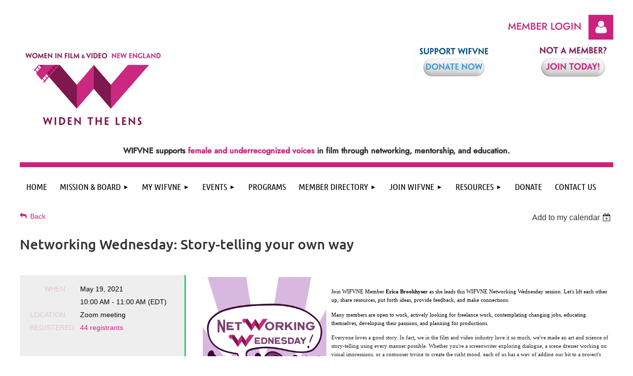

--- FILE ---
content_type: text/html; charset=utf-8
request_url: https://wifvne.org/event-4277335
body_size: 15933
content:
<!DOCTYPE html>
<html lang="en" class="no-js ">
	<head id="Head1">
<meta name="viewport" content="width=device-width, initial-scale=1.0">
<link href="https://sf.wildapricot.org/BuiltTheme/kaleidoscope_overcast.v3.0/current/7d0b19fe/Styles/combined.css" rel="stylesheet" type="text/css" /><link href="https://wifvne.org/resources/theme/customStyles.css?t=638614310607500000" rel="stylesheet" type="text/css" /><link href="https://wifvne.org/resources/theme/user.css?t=638879519130000000" rel="stylesheet" type="text/css" /><link href="https://live-sf.wildapricot.org/WebUI/built9.11.0-db59b40/scripts/public/react/index-84b33b4.css" rel="stylesheet" type="text/css" /><link href="https://live-sf.wildapricot.org/WebUI/built9.11.0-db59b40/css/shared/ui/shared-ui-compiled.css" rel="stylesheet" type="text/css" /><script type="text/javascript" language="javascript" id="idJavaScriptEnvironment">var bonaPage_BuildVer='9.11.0-db59b40';
var bonaPage_AdminBackendUrl = '/admin/';
var bonaPage_StatRes='https://live-sf.wildapricot.org/WebUI/';
var bonaPage_InternalPageType = { isUndefinedPage : false,isWebPage : false,isAdminPage : false,isDialogPage : false,isSystemPage : true,isErrorPage : false,isError404Page : false };
var bonaPage_PageView = { isAnonymousView : true,isMemberView : false,isAdminView : false };
var WidgetMode = 0;
var bonaPage_IsUserAnonymous = true;
var bonaPage_ThemeVer='7d0b19fe638879519130000000638614310607500000'; var bonaPage_ThemeId = 'kaleidoscope_overcast.v3.0'; var bonaPage_ThemeVersion = '3.0';
var bonaPage_id='1160896'; version_id='';
if (bonaPage_InternalPageType && (bonaPage_InternalPageType.isSystemPage || bonaPage_InternalPageType.isWebPage) && window.self !== window.top) { var success = true; try { var tmp = top.location.href; if (!tmp) { top.location = self.location; } } catch (err) { try { if (self != top) { top.location = self.location; } } catch (err) { try { if (self != top) { top = self; } success = false; } catch (err) { success = false; } } success = false; } if (!success) { window.onload = function() { document.open('text/html', 'replace'); document.write('<ht'+'ml><he'+'ad></he'+'ad><bo'+'dy><h1>Wrong document context!</h1></bo'+'dy></ht'+'ml>'); document.close(); } } }
try { function waMetricsGlobalHandler(args) { if (WA.topWindow.waMetricsOuterGlobalHandler && typeof(WA.topWindow.waMetricsOuterGlobalHandler) === 'function') { WA.topWindow.waMetricsOuterGlobalHandler(args); }}} catch(err) {}
 try { if (parent && parent.BonaPage) parent.BonaPage.implementBonaPage(window); } catch (err) { }
try { document.write('<style type="text/css"> .WaHideIfJSEnabled, .HideIfJSEnabled { display: none; } </style>'); } catch(err) {}
var bonaPage_WebPackRootPath = 'https://live-sf.wildapricot.org/WebUI/built9.11.0-db59b40/scripts/public/react/';</script><script type="text/javascript" language="javascript" src="https://live-sf.wildapricot.org/WebUI/built9.11.0-db59b40/scripts/shared/bonapagetop/bonapagetop-compiled.js" id="idBonaPageTop"></script><script type="text/javascript" language="javascript" src="https://live-sf.wildapricot.org/WebUI/built9.11.0-db59b40/scripts/public/react/index-84b33b4.js" id="ReactPublicJs"></script><script type="text/javascript" language="javascript" src="https://live-sf.wildapricot.org/WebUI/built9.11.0-db59b40/scripts/shared/ui/shared-ui-compiled.js" id="idSharedJs"></script><script type="text/javascript" language="javascript" src="https://live-sf.wildapricot.org/WebUI/built9.11.0-db59b40/General.js" id=""></script><script type="text/javascript" language="javascript" src="https://sf.wildapricot.org/BuiltTheme/kaleidoscope_overcast.v3.0/current/7d0b19fe/Scripts/combined.js" id=""></script><title>Women in Film &amp; Video New England - Networking Wednesday: Story-telling your own way</title>
<meta name="Keywords" content="Women in Film and Video of New England, Women in Film, Women, Film, Video, New England, Massachusetts Film, Rhode Island Film, Women in Video, Women of New England"/><link rel="shortcut icon" type="image/ico" href="/Resources/Pictures/favicon.ico" /><meta name="apple-itunes-app" content="app-id=1220348450, app-argument="><link rel="search" type="application/opensearchdescription+xml" title="wifvne.org" href="/opensearch.ashx" /></head>
	<body id="PAGEID_1160896" class="publicContentView LayoutMain">
<div class="mLayout layoutMain" id="mLayout">

<div class="mobilePanelContainer">
<div id="id_MobilePanel" data-componentId="MobilePanel" class="WaPlaceHolder WaPlaceHolderMobilePanel" style=""><div style=""><div id="id_QFpB82d" class="WaGadgetOnly WaGadgetMobilePanel  gadgetStyleNone" style="" data-componentId="QFpB82d" ><div class="mobilePanel">
	
	<div class="mobilePanelButton buttonMenu" title="Menu">Menu</div>
<div class="mobilePanelButton buttonLogin" title="Log in">Log in</div>
<div class="menuInner">
		<ul class="firstLevel">
<li class=" ">
	<div class="item">
		<a href="https://wifvne.org/" title="Home"><span>Home</span></a>
</div>
</li>
	
<li class=" dir">
	<div class="item">
		<a href="https://wifvne.org/our-mission" title="MISSION &amp; BOARD"><span>MISSION &amp; BOARD</span></a>
<ul class="secondLevel">
<li class=" ">
	<div class="item">
		<a href="https://wifvne.org/presidents-statement" title="President&#39;s Statement"><span>President&#39;s Statement</span></a>
</div>
</li>
	
<li class=" ">
	<div class="item">
		<a href="https://wifvne.org/board-staff" title="Board &amp; Staff"><span>Board &amp; Staff</span></a>
</div>
</li>
	
</ul>
</div>
</li>
	
<li class=" dir">
	<div class="item">
		<a href="https://wifvne.org/MembersOnly" title="MY WIFVNE"><span>MY WIFVNE</span></a>
<ul class="secondLevel">
<li class=" ">
	<div class="item">
		<a href="https://wifvne.org/Renew" title="Renew Today"><span>Renew Today</span></a>
</div>
</li>
	
<li class=" ">
	<div class="item">
		<a href="https://wifvne.org/WIFVNEjobs" title="WIFVNE Jobs"><span>WIFVNE Jobs</span></a>
</div>
</li>
	
</ul>
</div>
</li>
	
<li class=" dir">
	<div class="item">
		<a href="https://wifvne.org/events" title="Events"><span>Events</span></a>
<ul class="secondLevel">
<li class=" ">
	<div class="item">
		<a href="https://wifvne.org/AllEvents" title="All Upcoming Events"><span>All Upcoming Events</span></a>
</div>
</li>
	
<li class=" ">
	<div class="item">
		<a href="https://wifvne.org/page-1161005" title="WIFVNE Events"><span>WIFVNE Events</span></a>
</div>
</li>
	
<li class=" ">
	<div class="item">
		<a href="https://wifvne.org/Virtual" title="Virtual Events"><span>Virtual Events</span></a>
</div>
</li>
	
</ul>
</div>
</li>
	
<li class=" ">
	<div class="item">
		<a href="https://wifvne.org/programs" title="Programs"><span>Programs</span></a>
</div>
</li>
	
<li class=" dir">
	<div class="item">
		<a href="https://wifvne.org/WIFVNE-Members" title="Member Directory"><span>Member Directory</span></a>
<ul class="secondLevel">
<li class=" ">
	<div class="item">
		<a href="https://wifvne.org/WIFVNE-Corporate-Members" title="Corporate Members"><span>Corporate Members</span></a>
</div>
</li>
	
<li class=" ">
	<div class="item">
		<a href="https://wifvne.org/wifvne-business-members" title="Business Members"><span>Business Members</span></a>
</div>
</li>
	
<li class=" ">
	<div class="item">
		<a href="https://wifvne.org/MemberDirectory" title="Individual Members"><span>Individual Members</span></a>
</div>
</li>
	
<li class=" ">
	<div class="item">
		<a href="https://wifvne.org/Screen-&amp;-Voice-Gallery" title="On Screen &amp; Voice Gallery"><span>On Screen &amp; Voice Gallery</span></a>
</div>
</li>
	
</ul>
</div>
</li>
	
<li class=" dir">
	<div class="item">
		<a href="https://wifvne.org/Join" title="JOIN WIFVNE"><span>JOIN WIFVNE</span></a>
<ul class="secondLevel">
<li class=" ">
	<div class="item">
		<a href="https://wifvne.org/memberbenefits" title="WIFVNE Member benefits"><span>WIFVNE Member benefits</span></a>
</div>
</li>
	
</ul>
</div>
</li>
	
<li class=" dir">
	<div class="item">
		<a href="https://wifvne.org/state-resources" title="Resources"><span>Resources</span></a>
<ul class="secondLevel">
<li class=" ">
	<div class="item">
		<a href="https://wifvne.org/Screenwriting" title="Screenwriting resources"><span>Screenwriting resources</span></a>
</div>
</li>
	
<li class=" ">
	<div class="item">
		<a href="https://wifvne.org/mass-resources" title="Massachusetts Resources"><span>Massachusetts Resources</span></a>
</div>
</li>
	
<li class=" ">
	<div class="item">
		<a href="https://wifvne.org/maine-resources" title="Maine Resources"><span>Maine Resources</span></a>
</div>
</li>
	
<li class=" ">
	<div class="item">
		<a href="https://wifvne.org/rhode-island" title="Rhode Island"><span>Rhode Island</span></a>
</div>
</li>
	
<li class=" ">
	<div class="item">
		<a href="https://wifvne.org/connecticut-resources" title="Connecticut Resources"><span>Connecticut Resources</span></a>
</div>
</li>
	
<li class=" ">
	<div class="item">
		<a href="https://wifvne.org/new-hampshire-resources" title="New Hampshire Resources"><span>New Hampshire Resources</span></a>
</div>
</li>
	
<li class=" ">
	<div class="item">
		<a href="https://wifvne.org/Vermont-Resources" title="Vermont Resources"><span>Vermont Resources</span></a>
</div>
</li>
	
</ul>
</div>
</li>
	
<li class=" ">
	<div class="item">
		<a href="https://wifvne.org/donate" title="Donate"><span>Donate</span></a>
</div>
</li>
	
<li class=" ">
	<div class="item">
		<a href="https://wifvne.org/contact-us" title="Contact Us"><span>Contact Us</span></a>
</div>
</li>
	
</ul>
	</div>

	<div class="loginInner">
<div class="loginContainerForm oAuthIstrue">
<div class="openAuthFormContainer">
<form method="post" action="https://wifvne.org/Sys/Login/ExternalLogin" id="id_QFpB82d_oAuthForm" class="oAuthForm"  data-disableInAdminMode="true">
<div id="id_QFpB82d_container" class="oAuthButtonsContainer">
			  <!--  <a class="wa-authenticateLoginLink facebook" provider="Facebook">
					<span class="authenticateLoginIcon" provider="Facebook"></span>
					<span class="authenticateLoginText" provider="Facebook">Log in with Facebook</span>
			  </a> --> <a class="wa-authenticateLoginLink googlePlus" provider="GooglePlus">
					<span class="authenticateLoginIcon" provider="GooglePlus"></span>
					<span class="authenticateLoginText" provider="GooglePlus">Log in with Google</span>
			  </a><a class="wa-authenticateLoginLink microsoft" provider="Microsoft">
					<span class="authenticateLoginIcon" provider="Microsoft"></span>
					<span class="authenticateLoginText" provider="Microsoft">Log in with Microsoft</span>
			  </a> <!-- <a class="wa-authenticateLoginLink apple" provider="Apple">
					<span class="authenticateLoginIcon" provider="Apple"></span>
					<span class="authenticateLoginText" provider="Apple">Log in with Apple</span>
			  </a> -->
			  <input type="hidden" name="ReturnUrl" value="" />
			  <input type="hidden" name="Provider" class="oAuthProvider" value="Undefined" />   
              <input type="hidden" id="id_QFpB82d_browserCapabilities" name="browserCapabilities" />  
			</div>
</form></div>
 
    <script type="text/javascript" language="javascript">
        jq$(document).ready(function()
		{
            new OAuthButtons({id:'id_QFpB82d', formId: 'id_QFpB82d_oAuthForm'});
		});
    </script>
<form method="post" action="https://wifvne.org/Sys/Login" id="id_QFpB82d_form" class="generalLoginBox"  data-disableInAdminMode="true">
<input type="hidden" name="ReturnUrl" id="id_QFpB82d_returnUrl" value="">
				<input type="hidden" name="browserData" id="id_QFpB82d_browserField">
<div class="loginUserName">
<div class="loginUserNameTextBox">
		<input name="email" type="text" maxlength="100" placeholder="Email"  id="id_QFpB82d_userName" tabindex="1" class="emailTextBoxControl"/>
	</div>
</div><div class="loginPassword">
<div class="loginPasswordTextBox">
		<input name="password" type="password" placeholder="Password" maxlength="50" id="id_QFpB82d_password" tabindex="2" class="passwordTextBoxControl" autocomplete="off"/>
	</div>
</div> 
    <input id="g-recaptcha-invisible_QFpB82d" name="g-recaptcha-invisible" value="recaptcha" type="hidden"/> 
    <div id="recapcha_placeholder_QFpB82d" style="display:none"></div>
    <span id="idReCaptchaValidator_QFpB82d" errorMessage="Please verify that you are not a robot" style="display:none" validatorType="method" ></span>
    <script>
        $("#idReCaptchaValidator_QFpB82d").on( "wavalidate", function(event, validationResult) {
            if (grecaptcha.getResponse(widgetId_QFpB82d).length == 0){
                grecaptcha.execute(widgetId_QFpB82d);	
                validationResult.shouldStopValidation = true;
                return;
            }

            validationResult.result = true;
        });
  
            var widgetId_QFpB82d;

            var onloadCallback_QFpB82d = function() {
                // Renders the HTML element with id 'recapcha_placeholder_QFpB82d' as a reCAPTCHA widget.
                // The id of the reCAPTCHA widget is assigned to 'widgetId_QFpB82d'.
                widgetId_QFpB82d = grecaptcha.render('recapcha_placeholder_QFpB82d', {
                'sitekey' : '6LfmM_UhAAAAAJSHT-BwkAlQgN0mMViOmaK7oEIV',
                'size': 'invisible',
                'callback': function(){
                    document.getElementById('g-recaptcha-invisible_QFpB82d').form.submit();
                },
                'theme' : 'light'
            });
        };
    </script>
	
    <script src="https://www.google.com/recaptcha/api.js?onload=onloadCallback_QFpB82d&render=explicit" async defer></script>

 <div class="loginActionRememberMe">
		<input id="id_QFpB82d_rememberMe" type="checkbox" name="rememberMe" tabindex="3" class="rememberMeCheckboxControl"/>
		<label for="id_QFpB82d_rememberMe">Remember me</label>
	</div>
<div class="loginPasswordForgot">
		<a href="https://wifvne.org/Sys/ResetPasswordRequest">Forgot password</a>
	</div>
<div class="loginAction">
	<input type="submit" name="ctl03$ctl02$loginViewControl$loginControl$Login" value="Log in" id="id_QFpB82d_loginAction" onclick="if (!browserInfo.clientCookiesEnabled()) {alert('Warning: browser cookies disabled. Please enable them to use this website.'); return false;}" tabindex="4" class="loginButton loginButtonControl"/>
</div></form></div>
</div>

</div>

<script type="text/javascript">

jq$(function()
{
	var gadget = jq$('#id_QFpB82d'),
		menuContainer = gadget.find('.menuInner'),
		loginContainer = gadget.find('.loginInner');

	gadget.find('.buttonMenu').on("click",function()
	{
		menuContainer.toggle();
		loginContainer.hide();
		jq$(this).toggleClass('active');
        jq$('.buttonLogin').removeClass('active');
		return false;
	});

	gadget.find('.buttonLogin').on("click",function()
	{
		loginContainer.toggle();
		menuContainer.hide();
		jq$(this).toggleClass('active');
        jq$('.buttonMenu').removeClass('active');
		return false;
	});

	gadget.find('.mobilePanel').on("click",function(event)
	{
        if( !(jq$(event.target).parents('.loginInner').size() || event.target.className == 'loginInner') )
        {
            menuContainer.hide();
            loginContainer.hide();
            jq$('.buttonLogin').removeClass('active');
            jq$('.buttonMenu').removeClass('active');
        }

        event.stopPropagation();
	});

	jq$('body').on("click",function()
	{
		menuContainer.hide();
		loginContainer.hide();
		jq$('.buttonLogin').removeClass('active');
        jq$('.buttonMenu').removeClass('active');
	});


	// login
	var browserField = document.getElementById('id_QFpB82d' + '_browserField');

	if (browserField)
	{
		browserField.value = browserInfo.getBrowserCapabilitiesData();
	}

	jq$('#id_QFpB82d' + '_form').FormValidate();
	jq$('.WaGadgetMobilePanel form').attr('data-disableInAdminMode', 'false');

});

</script></div></div>
</div></div>

		<!-- header zone -->
		<div class="zonePlace zoneHeader1">
<div id="idHeaderContentHolder" data-componentId="Header" class="WaPlaceHolder WaPlaceHolderHeader" style="background-color:transparent;"><div style="padding-top:20px;"><div id="id_bdqtWGQ" data-componentId="bdqtWGQ" class="WaLayoutContainerFirst" style=""><table cellspacing="0" cellpadding="0" class="WaLayoutTable" style=""><tr data-componentId="bdqtWGQ_row" class="WaLayoutRow"><td id="id_khghLSZ" data-componentId="khghLSZ" class="WaLayoutItem" style="width:70%;"></td><td style="" data-componentId="khghLSZ_separator" class="WaLayoutSeparator"><div style="width: inherit;"></div></td><td id="id_zJNCHxD" data-componentId="zJNCHxD" class="WaLayoutItem" style="width:30%;"></td></tr></table> </div><div id="id_2lg3Bpi" data-componentId="2lg3Bpi" class="WaLayoutContainer" style=""><table cellspacing="0" cellpadding="0" class="WaLayoutTable" style=""><tr data-componentId="2lg3Bpi_row" class="WaLayoutRow"><td id="id_L3HG3Oq" data-componentId="L3HG3Oq" class="WaLayoutItem" style="width:25%;"></td><td style="" data-componentId="L3HG3Oq_separator" class="WaLayoutSeparator"><div style="width: inherit;"></div></td><td id="id_p8Lg5sJ" data-componentId="p8Lg5sJ" class="WaLayoutItem" style="width:44%;"></td><td style="" data-componentId="p8Lg5sJ_separator" class="WaLayoutSeparator"><div style="width: inherit;"></div></td><td id="id_aPMsmxb" data-componentId="aPMsmxb" class="WaLayoutItem" style="width:6%;"></td><td style="" data-componentId="aPMsmxb_separator" class="WaLayoutSeparator"><div style="width: inherit;"></div></td><td id="id_m7Gh2f7" data-componentId="m7Gh2f7" class="WaLayoutItem" style="width:25%;"><div id="id_JIfFfmx" class="WaLayoutPlaceHolder placeHolderContainer" data-componentId="JIfFfmx" style=""><div style=""><div id="id_rNWJFQa" class="WaGadgetOnly WaGadgetLoginForm  gadgetStyleNone" style="" data-componentId="rNWJFQa" ><link rel="stylesheet" type="text/css" href="https://kit-pro.fontawesome.com/releases/latest/css/pro.min.css" />
<div class="loginContainer alignRight">
  <div class="loginContainerInner">
    <a id="id_rNWJFQa_loginLink" class="loginLink">Log in</a>
    <div id="id_rNWJFQa_loginContainer" class="loginPanel">
      <div class="loginContainerForm oAuthIsfalse">
        <div class="loginContainerFormInner">
          <form method="post" action="https://wifvne.org/Sys/Login" id="id_rNWJFQa_form" class="generalLoginBox"  data-disableInAdminMode="true">
<input type="hidden" name="ReturnUrl" id="id_rNWJFQa_returnUrl" value="">
            <input type="hidden" name="CurrentUrl" id="id_rNWJFQa_currentUrl" value="/event-4277335">
            <input type="hidden" name="browserData" id="id_rNWJFQa_browserField">
            <div class="loginUserName">
<div class="loginUserNameTextBox">
		<input name="email" type="text" maxlength="100" placeholder="Email"  id="id_rNWJFQa_userName" tabindex="1" class="emailTextBoxControl"/>
	</div>
</div><div class="loginPassword">
    <div class="loginPasswordTextBox">
		<div class="password-wrapper">
			<input 
				name="password" 
				type="password" 
placeholder="Password" 
				maxlength="50" 
				id="id_rNWJFQa_password" 
				tabindex="2" 
				class="passwordTextBoxControl" 
				autocomplete="off"
			/>
			<i class="fa fa-eye-slash toggle-password" toggle="#id_rNWJFQa_password"></i>
		</div>
    </div>
</div>
<script>
  if (!window.__passwordToggleInitialized) {
    window.__passwordToggleInitialized = true;

    $(document).ready(function () {
      $('.toggle-password').each(function () {
        const $icon = $(this);
        const selector = $icon.attr('toggle');
        if (!selector) return;

        const $input = selector.startsWith('#') ? $(selector) : $('#' + selector);
        if (!$input.length) return;

        $icon.on('click', function () {
          try {
            const inputEl = $input[0];
            const currentType = inputEl.getAttribute('type');

            if (currentType === 'password') {
              inputEl.setAttribute('type', 'text');
              $icon.removeClass('fa-eye-slash').addClass('fa-eye');
            } else {
              inputEl.setAttribute('type', 'password');
              $icon.removeClass('fa-eye').addClass('fa-eye-slash');
            }
          } catch (err) {
            console.warn('Password toggle error:', err.message);
          }
        });
      });
    });
  }
</script>
	  
             
    <input id="g-recaptcha-invisible_rNWJFQa" name="g-recaptcha-invisible" value="recaptcha" type="hidden"/> 
    <div id="recapcha_placeholder_rNWJFQa" style="display:none"></div>
    <span id="idReCaptchaValidator_rNWJFQa" errorMessage="Please verify that you are not a robot" style="display:none" validatorType="method" ></span>
    <script>
        $("#idReCaptchaValidator_rNWJFQa").on( "wavalidate", function(event, validationResult) {
            if (grecaptcha.getResponse(widgetId_rNWJFQa).length == 0){
                grecaptcha.execute(widgetId_rNWJFQa);	
                validationResult.shouldStopValidation = true;
                return;
            }

            validationResult.result = true;
        });
  
            var widgetId_rNWJFQa;

            var onloadCallback_rNWJFQa = function() {
                // Renders the HTML element with id 'recapcha_placeholder_rNWJFQa' as a reCAPTCHA widget.
                // The id of the reCAPTCHA widget is assigned to 'widgetId_rNWJFQa'.
                widgetId_rNWJFQa = grecaptcha.render('recapcha_placeholder_rNWJFQa', {
                'sitekey' : '6LfmM_UhAAAAAJSHT-BwkAlQgN0mMViOmaK7oEIV',
                'size': 'invisible',
                'callback': function(){
                    document.getElementById('g-recaptcha-invisible_rNWJFQa').form.submit();
                },
                'theme' : 'light'
            });
        };
    </script>
	
    <script src="https://www.google.com/recaptcha/api.js?onload=onloadCallback_rNWJFQa&render=explicit" async defer></script>

  
      <div class="loginActionRememberMe">
		<input id="id_rNWJFQa_rememberMe" type="checkbox" name="rememberMe" tabindex="3" class="rememberMeCheckboxControl"/>
		<label for="id_rNWJFQa_rememberMe">Remember me</label>
	</div>
<div class="loginAction">
	<input type="submit" name="ctl03$ctl02$loginViewControl$loginControl$Login" value="Log in" id="id_rNWJFQa_loginAction" onclick="if (!WA.isWidgetMode && !browserInfo.clientCookiesEnabled()) {alert('Warning: browser cookies disabled. Please enable them to use this website.'); return false;}" tabindex="4" class="loginButton loginButtonControl"/>
</div><div class="loginPasswordForgot">
		<a rel="nofollow" href="https://wifvne.org/Sys/ResetPasswordRequest">Forgot password</a>
	</div>
</form></div>
      </div>
    </div>
  </div>
</div>
<script>
  jq$(function() {
    var gadgetId = jq$('#id_rNWJFQa'),
        containerBox = gadgetId.find('.loginPanel'),
        loginLink = gadgetId.find('.loginLink'),
        transitionTime = 300;

    containerBox.isOpening = false;

    loginLink.on('click', function(e) {
      if (containerBox.css("visibility") == 'visible') {
        loginLink.removeClass('hover');
        containerBox.animate({ 'opacity': '0' }, transitionTime, function() {
          containerBox.css('visibility','hidden');
          containerBox.css('display','none');
        });
      } else {
        loginLink.addClass('hover');
        containerBox.isOpening = true;
        containerBox.css('display','block');
        containerBox.css('visibility','visible');
        containerBox.animate({ 'opacity': '1' }, transitionTime, function() {
          containerBox.isOpening = false;
        });
      }
    });

    containerBox.on('click', function(e) { e.stopPropagation(); });

    jq$('body').on('click', function() {
      if (containerBox.css("visibility") == 'visible' && !containerBox.isOpening) {
        loginLink.removeClass('hover');
        containerBox.animate({ 'opacity': '0' }, transitionTime, function() {
          containerBox.css('visibility','hidden');
          containerBox.css('display','none');
        });
      }
    });

    var browserField = document.getElementById('id_rNWJFQa' + '_browserField');

    if (browserField) {
      browserField.value = browserInfo.getBrowserCapabilitiesData();
    }

    jq$('#id_rNWJFQa' + '_form').FormValidate();
    jq$('.WaGadgetLoginForm form').attr('data-disableInAdminMode', 'false');
  });
</script>
</div></div></div></td></tr></table> </div><div id="id_N9XCBMG" data-componentId="N9XCBMG" class="WaLayoutContainer" style=""><table cellspacing="0" cellpadding="0" class="WaLayoutTable" style=""><tr data-componentId="N9XCBMG_row" class="WaLayoutRow"><td id="id_lkSqILH" data-componentId="lkSqILH" class="WaLayoutItem" style="width:44%;"><div id="id_5BwICCd" class="WaLayoutPlaceHolder placeHolderContainer" data-componentId="5BwICCd" style=""><div style=""><div id="idHeaderContent" class="WaGadgetOnly WaGadgetContent headerContent gadgetStyle001" style="margin-bottom:0px;background-image:url(&#39;/resources/Pictures/widen the lens logo on the website.png&#39;);background-repeat:no-repeat;background-position:left center;height:192px;" data-componentId="tjQRdqK" ><div class="gadgetStyleBody gadgetContentEditableArea" style="" data-editableArea="0" data-areaHeight="auto">
<p><br></p></div>
<script type="text/javascript">if (window.WA) { new WaContentGadgetResizer({ id: 'idHeaderContent' }); }</script>
</div></div></div></td><td style="" data-componentId="lkSqILH_separator" class="WaLayoutSeparator"><div style="width: inherit;"></div></td><td id="id_eLpUI9x" data-componentId="eLpUI9x" class="WaLayoutItem" style="width:6%;"></td><td style="" data-componentId="eLpUI9x_separator" class="WaLayoutSeparator"><div style="width: inherit;"></div></td><td id="id_AJTBWgK" data-componentId="AJTBWgK" class="WaLayoutItem" style="width:30%;"><div id="id_gABILJl" class="WaLayoutPlaceHolder placeHolderContainer" data-componentId="gABILJl" style=""><div style=""><div id="id_Nf84MEi" class="WaGadgetOnly WaGadgetContent  gadgetStyleNone" style="" data-componentId="Nf84MEi" ><div class="gadgetStyleBody gadgetContentEditableArea" style="" data-editableArea="0" data-areaHeight="auto">
<p><a href="/donate" target="_blank"><img src="/resources/Pictures/Screenshot%202025-04-21%20at%206.56.28_PM.png" alt="" title="" border="0" width="156" height="70" align="right"></a><br></p></div>
</div></div></div></td><td style="" data-componentId="AJTBWgK_separator" class="WaLayoutSeparator"><div style="width: inherit;"></div></td><td id="id_5uL4iBS" data-componentId="5uL4iBS" class="WaLayoutItem" style="width:20%;"><div id="id_rfkG2tt" class="WaLayoutPlaceHolder placeHolderContainer" data-componentId="rfkG2tt" style=""><div style=""><div id="id_KuNcMmK" class="WaGadgetOnly WaGadgetContent  gadgetStyleNone" style="" data-componentId="KuNcMmK" ><div class="gadgetStyleBody gadgetContentEditableArea" style="" data-editableArea="0" data-areaHeight="auto">
<p><a href="/Join" target="_blank"><img src="/resources/Pictures/Screenshot%202025-04-21%20at%206.54.02_PM.png" alt="" title="" border="0" width="162" height="70" align="right"></a><br></p></div>
</div></div></div></td></tr></table> </div><div id="id_RyJcKXx" data-componentId="RyJcKXx" class="WaLayoutContainerLast" style=""><table cellspacing="0" cellpadding="0" class="WaLayoutTable" style=""><tr data-componentId="RyJcKXx_row" class="WaLayoutRow"><td id="id_bbJVVTF" data-componentId="bbJVVTF" class="WaLayoutItem" style="width:100%;"><div id="id_z6afNPA" class="WaLayoutPlaceHolder placeHolderContainer" data-componentId="z6afNPA" style=""><div style=""><div id="id_1uqhDaZ" class="WaGadgetOnly WaGadgetContent brand-font gadgetStyleNone" style="" data-componentId="1uqhDaZ" ><div class="gadgetStyleBody gadgetContentEditableArea" style="" data-editableArea="0" data-areaHeight="auto">
<p align="center" style="line-height: 25px;"><font face="Arial, Helvetica, sans-serif" style="font-size: 16px;"><strong>WIFVNE supports <font color="#CD217F">female&nbsp;and underrecognized voices</font> in film through networking, mentorship, and education.</strong></font></p></div>
</div></div></div></td></tr></table> </div></div>
</div></div>
		<div class="zonePlace zoneHeader2">
<div id="id_Header1" data-componentId="Header1" class="WaPlaceHolder WaPlaceHolderHeader1" style="background-color:transparent;"><div style=""><div id="id_JpFJ3Gl" data-componentId="JpFJ3Gl" class="WaLayoutContainerOnly" style="background-color:#CD217F;"><table cellspacing="0" cellpadding="0" class="WaLayoutTable" style=""><tr data-componentId="JpFJ3Gl_row" class="WaLayoutRow"><td id="id_bBoPpMR" data-componentId="bBoPpMR" class="WaLayoutItem" style="width:100%;"><div id="id_ClYQFGL" class="WaLayoutPlaceHolder placeHolderContainer" data-componentId="ClYQFGL" style=""><div style=""><div id="id_svVLY2a" class="WaGadgetOnly WaGadgetMenuHorizontal  gadgetStyleNone" style="margin-top:10px;" data-componentId="svVLY2a" ><div class="menuBackground"></div>
<div class="menuInner">
	<ul class="firstLevel">
<li class=" ">
	<div class="item">
		<a href="https://wifvne.org/" title="Home"><span>Home</span></a>
</div>
</li>
	
<li class=" dir">
	<div class="item">
		<a href="https://wifvne.org/our-mission" title="MISSION &amp; BOARD"><span>MISSION &amp; BOARD</span></a>
<ul class="secondLevel">
<li class=" ">
	<div class="item">
		<a href="https://wifvne.org/presidents-statement" title="President&#39;s Statement"><span>President&#39;s Statement</span></a>
</div>
</li>
	
<li class=" ">
	<div class="item">
		<a href="https://wifvne.org/board-staff" title="Board &amp; Staff"><span>Board &amp; Staff</span></a>
</div>
</li>
	
</ul>
</div>
</li>
	
<li class=" dir">
	<div class="item">
		<a href="https://wifvne.org/MembersOnly" title="MY WIFVNE"><span>MY WIFVNE</span></a>
<ul class="secondLevel">
<li class=" ">
	<div class="item">
		<a href="https://wifvne.org/Renew" title="Renew Today"><span>Renew Today</span></a>
</div>
</li>
	
<li class=" ">
	<div class="item">
		<a href="https://wifvne.org/WIFVNEjobs" title="WIFVNE Jobs"><span>WIFVNE Jobs</span></a>
</div>
</li>
	
</ul>
</div>
</li>
	
<li class=" dir">
	<div class="item">
		<a href="https://wifvne.org/events" title="Events"><span>Events</span></a>
<ul class="secondLevel">
<li class=" ">
	<div class="item">
		<a href="https://wifvne.org/AllEvents" title="All Upcoming Events"><span>All Upcoming Events</span></a>
</div>
</li>
	
<li class=" ">
	<div class="item">
		<a href="https://wifvne.org/page-1161005" title="WIFVNE Events"><span>WIFVNE Events</span></a>
</div>
</li>
	
<li class=" ">
	<div class="item">
		<a href="https://wifvne.org/Virtual" title="Virtual Events"><span>Virtual Events</span></a>
</div>
</li>
	
</ul>
</div>
</li>
	
<li class=" ">
	<div class="item">
		<a href="https://wifvne.org/programs" title="Programs"><span>Programs</span></a>
</div>
</li>
	
<li class=" dir">
	<div class="item">
		<a href="https://wifvne.org/WIFVNE-Members" title="Member Directory"><span>Member Directory</span></a>
<ul class="secondLevel">
<li class=" ">
	<div class="item">
		<a href="https://wifvne.org/WIFVNE-Corporate-Members" title="Corporate Members"><span>Corporate Members</span></a>
</div>
</li>
	
<li class=" ">
	<div class="item">
		<a href="https://wifvne.org/wifvne-business-members" title="Business Members"><span>Business Members</span></a>
</div>
</li>
	
<li class=" ">
	<div class="item">
		<a href="https://wifvne.org/MemberDirectory" title="Individual Members"><span>Individual Members</span></a>
</div>
</li>
	
<li class=" ">
	<div class="item">
		<a href="https://wifvne.org/Screen-&amp;-Voice-Gallery" title="On Screen &amp; Voice Gallery"><span>On Screen &amp; Voice Gallery</span></a>
</div>
</li>
	
</ul>
</div>
</li>
	
<li class=" dir">
	<div class="item">
		<a href="https://wifvne.org/Join" title="JOIN WIFVNE"><span>JOIN WIFVNE</span></a>
<ul class="secondLevel">
<li class=" ">
	<div class="item">
		<a href="https://wifvne.org/memberbenefits" title="WIFVNE Member benefits"><span>WIFVNE Member benefits</span></a>
</div>
</li>
	
</ul>
</div>
</li>
	
<li class=" dir">
	<div class="item">
		<a href="https://wifvne.org/state-resources" title="Resources"><span>Resources</span></a>
<ul class="secondLevel">
<li class=" ">
	<div class="item">
		<a href="https://wifvne.org/Screenwriting" title="Screenwriting resources"><span>Screenwriting resources</span></a>
</div>
</li>
	
<li class=" ">
	<div class="item">
		<a href="https://wifvne.org/mass-resources" title="Massachusetts Resources"><span>Massachusetts Resources</span></a>
</div>
</li>
	
<li class=" ">
	<div class="item">
		<a href="https://wifvne.org/maine-resources" title="Maine Resources"><span>Maine Resources</span></a>
</div>
</li>
	
<li class=" ">
	<div class="item">
		<a href="https://wifvne.org/rhode-island" title="Rhode Island"><span>Rhode Island</span></a>
</div>
</li>
	
<li class=" ">
	<div class="item">
		<a href="https://wifvne.org/connecticut-resources" title="Connecticut Resources"><span>Connecticut Resources</span></a>
</div>
</li>
	
<li class=" ">
	<div class="item">
		<a href="https://wifvne.org/new-hampshire-resources" title="New Hampshire Resources"><span>New Hampshire Resources</span></a>
</div>
</li>
	
<li class=" ">
	<div class="item">
		<a href="https://wifvne.org/Vermont-Resources" title="Vermont Resources"><span>Vermont Resources</span></a>
</div>
</li>
	
</ul>
</div>
</li>
	
<li class=" ">
	<div class="item">
		<a href="https://wifvne.org/donate" title="Donate"><span>Donate</span></a>
</div>
</li>
	
<li class=" ">
	<div class="item">
		<a href="https://wifvne.org/contact-us" title="Contact Us"><span>Contact Us</span></a>
</div>
</li>
	
</ul>
</div>


<script type="text/javascript">

	jq$(function()
	{

		WebFont.load({
			custom: {
				families: ['Ubuntu', 'Ubuntu condensed']
			},
			active: function()
			{
				resizeMenu();
			}
		});


		var gadgetHorMenu = jq$('#id_svVLY2a'),
			gadgetHorMenuContainer = gadgetHorMenu.find('.menuInner'),
			firstLevelMenu = gadgetHorMenu.find('ul.firstLevel'),
			holderInitialMenu = firstLevelMenu.children(),
			outsideItems = null,
			phantomElement = '<li class="phantom"><div class="item"><a href="#"><span>&#x2261;</span></a><ul class="secondLevel"></ul></div></li>',
			placeHolder = gadgetHorMenu.parents('.WaLayoutPlaceHolder'),
			placeHolderId = placeHolder && placeHolder.attr('data-componentId'),
			mobileState = false,
			isTouchSupported = !!(('ontouchstart' in window) || (window.DocumentTouch && document instanceof DocumentTouch) || (navigator.msPointerEnabled && navigator.msMaxTouchPoints));


		function resizeMenu()
		{
			var i,
				len,
				fitMenuWidth = 0,
				menuItemPhantomWidth = 80;

			firstLevelMenu.html( holderInitialMenu).removeClass('adapted').css({ width: 'auto' }); // restore initial menu

			if( firstLevelMenu.width() > gadgetHorMenuContainer.width() ) // if menu oversize
			{
				menuItemPhantomWidth = firstLevelMenu.addClass('adapted').append( phantomElement).children('.phantom').width();

				for( i = 0, len = holderInitialMenu.size(); i <= len; i++ )
				{
					fitMenuWidth += jq$( holderInitialMenu.get(i) ).width();

					if( fitMenuWidth + menuItemPhantomWidth > gadgetHorMenuContainer.width() )
					{
						outsideItems = firstLevelMenu.children(':gt('+(i-1)+'):not(.phantom)').remove();
						firstLevelMenu.find('.phantom > .item > ul').append( outsideItems);
						gadgetHorMenuContainer.css('overflow','visible');
						break;
					}
				}
				gadgetHorMenu.find('.phantom > .item > a').click(function(){ return false; });
			}

			disableFirstTouch();

			firstLevelMenu.css( 'width', '' ); // restore initial menu width
			firstLevelMenu.children().removeClass('last-child').eq(-1).addClass('last-child'); // add last-child mark
		}

		jq$(window).resize(function()
		{
			resizeMenu();
		});

		function onLayoutColumnResized(sender, args)
		{
			args = args || {};

			if (placeHolderId && (placeHolderId == args.leftColPlaceHolderId || placeHolderId == args.rightColPlaceHolderId))
			{
				resizeMenu();
			}
		}

		BonaPage.addPageStateHandler(BonaPage.PAGE_PARSED, function() { WA.Gadgets.LayoutColumnResized.addHandler(onLayoutColumnResized); });
		BonaPage.addPageStateHandler(BonaPage.PAGE_UNLOADED, function() { WA.Gadgets.LayoutColumnResized.removeHandler(onLayoutColumnResized); });


        function disableFirstTouch()
        {
          if (!isTouchSupported) return;

          jq$('#id_svVLY2a').find('.menuInner li.dir > .item > a').on( 'click', function(event)
          {
            if( !this.touchCounter )
              this.touchCounter = 0;

            if( this.touchCounter >= 1 )
            {
              this.touchCounter = 0;
              return true;
            }
            this.touchCounter++;

            if (!mobileState)
            {
              WA.stopEventDefault(event);
            }
          });

          jq$('#id_svVLY2a').find('.menuInner li.dir > .item > a').on( 'mouseout', function(event)
          {
            if( !this.touchCounter )
              this.touchCounter = 0;
            this.touchCounter = 0;
          });
        }

        disableFirstTouch();

	});
</script></div></div></div></td></tr></table> </div></div>
</div></div>
		<!-- /header zone -->

<!-- content zone -->
	<div class="zonePlace zoneContent">
<div id="idPrimaryContentBlock1Content" data-componentId="Content" class="WaPlaceHolder WaPlaceHolderContent" style=""><div style="padding-top:0px;padding-bottom:10px;"><div id="id_HdIIETy" class="WaGadgetOnly WaGadgetEvents  gadgetStyleNone WaGadgetEventsStateDetails" style="" data-componentId="HdIIETy" >



<form method="post" action="" id="form">
<div class="aspNetHidden">
<input type="hidden" name="__VIEWSTATE" id="__VIEWSTATE" value="P7kUswyCx94vFjbCJ7fu7ZhH92qmZz/HAK6o9hF39rDmyF1Xegb6n3C/VJs3wHqxiVKxkpJpG/lNefEnPn4ikuKmNp6fHAlDQm9Xalu49C8uqxMxvjJUmeqHD5FzTNMCVi2Y1bYt0ftTf52HoxWc35dlvjmBsPWjcBnWiOn/3I+qS+7pHI38XwvFI0cHQfG6DmV2X0DJaOiLlLmDpsq8V6LWu/AYC3g00+PldxBqMoc8gimJ7D7rx1hHbQvvmaInzf7lhea/hjtUuU00R7Ur2btrAVcBtP7KxGbs/6aV0tc3aOZm" />
</div>

    
    <input type="hidden" name="FunctionalBlock1$contentModeHidden" id="FunctionalBlock1_contentModeHidden" value="1" />



       
  <div id="idEventsTitleMainContainer" class="pageTitleOuterContainer">
    <div id="idEventBackContainer" class="pageBackContainer">
      <a id="FunctionalBlock1_ctl00_eventPageViewBase_ctl00_ctl00_back" class="eventBackLink" href="javascript: history.back();">Back</a>
    </div>
      
    <div id="idEventViewSwitcher" class="pageViewSwitcherOuterContainer">
      
<div class="cornersContainer"><div class="topCorners"><div class="c1"></div><div class="c2"></div><div class="c3"></div><div class="c4"></div><div class="c5"></div></div></div>
  <div class="pageViewSwitcherContainer"><div class="d1"><div class="d2"><div class="d3"><div class="d4"><div class="d5"><div class="d6"><div class="d7"><div class="d8"><div class="d9"><div class="inner">
    <div id="init-add-event-to-calendar-dropdown-4277335" class="semantic-ui" style="color: inherit; background: transparent;"></div>
    <script>
      function initAddEventToCalendarDropDown4277335()
      {
        if (typeof window.initAddEventToCalendarDropDown !== 'function') { return; }
      
        const domNodeId = 'init-add-event-to-calendar-dropdown-4277335';
        const event = {
          id: '4277335',
          title: 'Networking Wednesday: Story-telling your own way',
          description: '      Join WIFVNE Member Erica Brookhyser as she leads this WIFVNE Networking Wednesday session. Let&amp;#39;s lift each other up, share resources, put forth ideas, provide feedback, and make connections.    Many members are open to work, actively looking for freelance work, contemplating changing jobs, educating themselves, developing their passions, and planning for productions.    Everyone loves a good story. In fact, we in the film and video industry love it so much, we&amp;#39;ve made an art and science of story-telling using every manner possible. Whether you&amp;#39;re a screenwriter exploring dialogue, a scene dresser working on visual impressions, or a composer trying to create the right mood, each of us has a way of adding our bit to a project&amp;#39;s narrative. How we tell a story through the work we do is a fascinating aspect of what makes us the artists and technicians that we are. During this Networking Wednesday event, we&amp;#39;ll explore how making human connections (aka networking) usually involves some version of story-telling. Your life is your story...and learning how to recount bits and pieces of it in a genuine and engaging way is a skill you can use to meet new people and forge lasting connections with others.    Join us Wednesday, May 19th at 10am ET and practice storytelling your own way with fellow WIFVNE members. Meet new people and share your stories with one another in pairs and small groups.      Prior to this event, WIFVNE recommends that members update their Member Profile in the Member Directory, so connections can become collaborators!                     Erica Brookhyser is an accomplished voiceover artist with over 15 years of performing experience. A trained opera singer, Erica completed her voiceover training at Edge Studio in New York. Her background in vocal performance, acting, teaching, and foreign languages brings extra versatility to Erica’s natural vocal richness. A sought-after VO for corporate videos and commercials, her client list includes The Washington Post, Nokia, Thomson Reuters, Thermo Fisher Scientific, and Johns Hopkins University among others. www.EricaBrookhyser.com        WIFVNE Thanks:  Networking Wednesday graphic created by Cassidy Gray.    '.replace(/\r+/g, ''),
          location: 'Zoom meeting',
          url: window.location.href,
          allDay: 'True' === 'False',
          start: '2021-05-19T14:00:00Z', 
          end: '2021-05-19T15:00:00Z',
          sessions: [{"title":"Networking Wednesday: Story-telling your own way","start":"2021-05-19T14:00:00Z","end":"2021-05-19T15:00:00Z","allDay":false}]
        };
      
        window.initAddEventToCalendarDropDown(event, domNodeId);
      }    
    
      window.BonaPage.addPageStateHandler(window.BonaPage.PAGE_PARSED, initAddEventToCalendarDropDown4277335);

    </script>
  </div></div></div></div></div></div></div></div></div></div></div>
<div class="cornersContainer"><div class="bottomCorners"><div class="c5"></div><div class="c4"></div><div class="c3"></div><div class="c2"></div><div class="c1"></div></div></div>

    </div>
    <div class="pageTitleContainer eventsTitleContainer">
      <h1 class="pageTitle SystemPageTitle">
        Networking Wednesday: Story-telling your own way
      </h1>
    </div>
  </div>
      

      


<div class="boxOuterContainer boxBaseView"><div class="cornersContainer"><div class="topCorners"><div class="c1"></div><div class="c2"></div><div class="c3"></div><div class="c4"></div><div class="c5"></div><!--[if gt IE 6]><!--><div class="r1"><div class="r2"><div class="r3"><div class="r4"><div class="r5"></div></div></div></div></div><!--<![endif]--></div></div><div  class="boxContainer"><div class="d1"><div class="d2"><div class="d3"><div class="d4"><div class="d5"><div class="d6"><div class="d7"><div class="d8"><div class="d9"><div class="inner">
      
    <div class="boxBodyOuterContainer"><div class="cornersContainer"><div class="topCorners"><div class="c1"></div><div class="c2"></div><div class="c3"></div><div class="c4"></div><div class="c5"></div><!--[if gt IE 6]><!--><div class="r1"><div class="r2"><div class="r3"><div class="r4"><div class="r5"></div></div></div></div></div><!--<![endif]--></div></div><div  class="boxBodyContainer"><div class="d1"><div class="d2"><div class="d3"><div class="d4"><div class="d5"><div class="d6"><div class="d7"><div class="d8"><div class="d9"><div class="inner">
          
        <div class="boxBodyInfoOuterContainer boxBodyInfoViewFill"><div class="cornersContainer"><div class="topCorners"><div class="c1"></div><div class="c2"></div><div class="c3"></div><div class="c4"></div><div class="c5"></div><!--[if gt IE 6]><!--><div class="r1"><div class="r2"><div class="r3"><div class="r4"><div class="r5"></div></div></div></div></div><!--<![endif]--></div></div><div  class="boxBodyInfoContainer"><div class="d1"><div class="d2"><div class="d3"><div class="d4"><div class="d5"><div class="d6"><div class="d7"><div class="d8"><div class="d9"><div class="inner">
              
            

<div class="boxInfoContainer">
  <ul class="boxInfo">
    <li class="eventInfoStartDate">
      <label class="eventInfoBoxLabel">When</label>
      <div class="eventInfoBoxValue"><strong>May 19, 2021</strong></div>
    </li>
    <li id="FunctionalBlock1_ctl00_eventPageViewBase_ctl00_ctl00_eventInfoBox_startTimeLi" class="eventInfoStartTime">
      <label class="eventInfoBoxLabel">&nbsp;</label>
      <div class="eventInfoBoxValue"><span><div id="FunctionalBlock1_ctl00_eventPageViewBase_ctl00_ctl00_eventInfoBox_startTimeLocalizePanel" client-tz-item="America/New_York" client-tz-formatted=" (EDT)">
	10:00 AM - 11:00 AM
</div></span></div>
    </li>
    
    
    
    
    <li id="FunctionalBlock1_ctl00_eventPageViewBase_ctl00_ctl00_eventInfoBox_locationLi" class="eventInfoLocation">
      <label class="eventInfoBoxLabel">Location</label>
      <div class="eventInfoBoxValue"><span>Zoom meeting</span></div>
    </li>
    
    <li id="FunctionalBlock1_ctl00_eventPageViewBase_ctl00_ctl00_eventInfoBox_alreadyRegistered" class="eventInfoSpacesLeft">
        <label class="eventInfoBoxLabel">Registered</label>
        <div class="eventInfoBoxValue"><span><a id="FunctionalBlock1_ctl00_eventPageViewBase_ctl00_ctl00_eventInfoBox_alreadyRegisteredLink" class="eventInfoBoxRegisterLink" href="https://wifvne.org/event-4277335/Attendees">44 registrants</a></span></div>
      </li>
  </ul>
</div>

            
<div class="registrationInfoContainer">
  
  
</div>

              
            
              
            

            
                
            
              
          <div class="clearEndContainer"></div></div></div></div></div></div></div></div></div></div></div></div><div class="cornersContainer"><div class="bottomCorners"><!--[if gt IE 6]><!--><div class="r1"><div class="r2"><div class="r3"><div class="r4"><div class="r5"></div></div></div></div></div><!--<![endif]--><div class="c5"></div><div class="c4"></div><div class="c3"></div><div class="c2"></div><div class="c1"></div></div></div></div>

          <div class="boxBodyContentOuterContainer"><div class="cornersContainer"><div class="topCorners"><div class="c1"></div><div class="c2"></div><div class="c3"></div><div class="c4"></div><div class="c5"></div><!--[if gt IE 6]><!--><div class="r1"><div class="r2"><div class="r3"><div class="r4"><div class="r5"></div></div></div></div></div><!--<![endif]--></div></div><div  class="boxBodyContentContainer fixedHeight"><div class="d1"><div class="d2"><div class="d3"><div class="d4"><div class="d5"><div class="d6"><div class="d7"><div class="d8"><div class="d9"><div class="inner gadgetEventEditableArea">
                  <p align="center"><font style="font-size: 11px;" face="Verdana" color="#000000"><img src="/resources/Pictures/networkingwed.jpg" alt="" title="" style="margin: 10px;" width="250" height="444" border="0" align="left"><br></font></p>

<p><font style="font-size: 11px;" face="Verdana" color="#000000">Join WIFVNE Member <strong>Erica Brookhyser</strong> as she leads this WIFVNE Networking Wednesday session. Let's lift each other up, share resources, put forth ideas, provide feedback, and make connections.</font></p>

<p><font style="font-size: 11px;" face="Verdana" color="#000000">Many members are open to work, actively looking for freelance work, contemplating changing jobs, educating themselves, developing their passions, and planning for productions.</font></p>

<p><font style="font-size: 11px;" face="Verdana" color="#222222">Everyone loves a good story. In fact, we in the film and video industry love it so much, we've made an art and science of story-telling using every manner possible. Whether you're a screenwriter exploring dialogue, a scene dresser working on visual impressions, or a composer trying to create the right mood, each of us has a way of adding our bit to a project's narrative. How we tell a story through the work we do is a fascinating aspect of what makes us the artists and technicians that we are. During this Networking Wednesday event, we'll explore how making human connections (aka networking) usually involves some version of story-telling. Your life is your story...and learning how to recount bits and pieces of it in a genuine and engaging way is a skill you can use to meet new people and forge lasting connections with others.</font></p>

<p><font style="font-size: 16px;" face="Helvetica Neue, Helvetica, Arial, sans-serif" color="#222222"><font style="font-size: 11px;" face="Verdana">Join us Wednesday, May 19th at 10am ET and practice storytelling your own way with fellow WIFVNE members. Meet new people and share your stories with one another in pairs and small groups.</font><br></font></p>

<p><font style="font-size: 11px;" face="Verdana" color="#000000">Prior to this event, WIFVNE recommends that members update their Member Profile in the <a href="/MemberDirectory" target="_blank">Member Directory</a>, so connections can become collaborators!&nbsp;</font></p>

<p><font style="font-size: 11px;" face="Verdana" color="#000000"><br></font></p>

<p><font style="font-size: 11px;" face="Verdana" color="#000000"><br></font></p>

<p><font style="font-size: 11px;" face="Verdana" color="#000000"><br></font></p><font style="font-size: 12px;" face="Verdana"><span style="background-color: rgb(255, 255, 255);"><font face="Georgia" color="#000000"><img src="/resources/Pictures/Erica_Brookhyser-0380-8%20(2)%20(1).jpg" alt="" title="" style="margin: 0px 10px;" width="150" height="120" border="0" align="left"></font></span></font><font face="Georgia"><span style="background-color: white;"><font color="#222222"><strong><span>Erica</span><span>&nbsp;</span>Brookhyser</strong> is an accomplished voiceover artist with over 15 years of performing experience.</font></span><span style="background-color: rgb(255, 255, 255);"><font color="#222222"><span>&nbsp;</span>A trained opera singer,<span>&nbsp;</span></font></span><span style="background-color: rgb(255, 255, 255);"><font color="#222222">Erica</font></span><span style="background-color: rgb(255, 255, 255);"><font color="#222222"><span>&nbsp;</span>completed her voiceover training at Edge Studio in New York. Her background in vocal performance, acting, teaching, and foreign languages brings extra versatility to<span>&nbsp;</span></font></span><span style="background-color: rgb(255, 255, 255);"><font color="#222222">Erica</font></span><span style="background-color: rgb(255, 255, 255);"><font color="#222222">’s natural vocal richness. A sought-after VO for corporate videos and commercials,&nbsp;her client list includes The Washington Post, Nokia, Thomson Reuters, Thermo Fisher Scientific, and Johns Hopkins University among others.<span>&nbsp;</span></font></span><a href="http://www.ericabrookhyser.com/" data-saferedirecturl="https://www.google.com/url?q=http://www.EricaBrookhyser.com&amp;source=gmail&amp;ust=1613065040446000&amp;usg=AFQjCNHhM_IsZ1seSgU__xhSJD7VCid6ew" target="_blank"><font color="#1155CC">www.EricaBrookhyser.com</font></a></font>

<p><font face="Georgia" color="#1155CC"><br></font></p>

<p><font face="Georgia" color="#1155CC"><font style="font-size: 10px;" face="Verdana" color="#7B3E6E"><em><font>WIFVNE Thanks:&nbsp; Networking Wednesday graphic created by <a href="https://cassidygray17.wixsite.com/mysite" target="_blank">Cassidy Gray</a>.</font></em></font><br></font></p>
              <div class="clearEndContainer"></div></div></div></div></div></div></div></div></div></div></div></div><div class="cornersContainer"><div class="bottomCorners"><!--[if gt IE 6]><!--><div class="r1"><div class="r2"><div class="r3"><div class="r4"><div class="r5"></div></div></div></div></div><!--<![endif]--><div class="c5"></div><div class="c4"></div><div class="c3"></div><div class="c2"></div><div class="c1"></div></div></div></div>
        
      <div class="clearEndContainer"></div></div></div></div></div></div></div></div></div></div></div></div><div class="cornersContainer"><div class="bottomCorners"><!--[if gt IE 6]><!--><div class="r1"><div class="r2"><div class="r3"><div class="r4"><div class="r5"></div></div></div></div></div><!--<![endif]--><div class="c5"></div><div class="c4"></div><div class="c3"></div><div class="c2"></div><div class="c1"></div></div></div></div>
       
  <div class="clearEndContainer"></div></div></div></div></div></div></div></div></div></div></div></div><div class="cornersContainer"><div class="bottomCorners"><!--[if gt IE 6]><!--><div class="r1"><div class="r2"><div class="r3"><div class="r4"><div class="r5"></div></div></div></div></div><!--<![endif]--><div class="c5"></div><div class="c4"></div><div class="c3"></div><div class="c2"></div><div class="c1"></div></div></div></div>



<script>
    var isBatchWizardRegistration = false;
    if (isBatchWizardRegistration) 
    {
        var graphqlOuterEndpoint = '/sys/api/graphql';;
        var batchEventRegistrationWizard = window.createBatchEventRegistrationWizard(graphqlOuterEndpoint);
        
        batchEventRegistrationWizard.openWizard({
            eventId: 4277335
        });
    }
</script>

 

  
<div class="aspNetHidden">

	<input type="hidden" name="__VIEWSTATEGENERATOR" id="__VIEWSTATEGENERATOR" value="2AE9EEA8" />
</div></form></div></div>
</div></div>
	<!-- /content zone -->

<!-- footer zone -->
		<div class="zonePlace zoneFooter1">
<div id="idFooterContentHolder" data-componentId="Footer" class="WaPlaceHolder WaPlaceHolderFooter" style=""><div style=""><div id="idFooterContent" class="WaGadgetOnly WaGadgetContent footerContent gadgetStyleNone" style="margin-bottom:0px;" data-componentId="6AGGH54" ><div class="gadgetStyleBody gadgetContentEditableArea" style="" data-editableArea="0" data-areaHeight="auto">
<br>

<p><font color="#CBC10D"><br></font></p></div>
</div></div>
</div></div>
		<div class="zonePlace zoneFooter2">
<div id="id_Footer1" data-componentId="Footer1" class="WaPlaceHolder WaPlaceHolderFooter1" style="background-color:#EEEEEE;"><div style="padding-top:40px;padding-right:20px;padding-bottom:40px;padding-left:20px;"><div id="id_aaVVvdX" data-componentId="aaVVvdX" class="WaLayoutContainerOnly" style="background-color:#FFFFFF;"><table cellspacing="0" cellpadding="0" class="WaLayoutTable" style=""><tr data-componentId="aaVVvdX_row" class="WaLayoutRow"><td id="id_YN7O3AI" data-componentId="YN7O3AI" class="WaLayoutItem" style="width:28%;"><div id="id_pgMYxzH" class="WaLayoutPlaceHolder placeHolderContainer" data-componentId="pgMYxzH" style=""><div style=""><div id="id_FKApoC8" class="WaGadgetFirst WaGadgetHeadline brand-font gadgetStyleNone" style="" data-componentId="FKApoC8" ><div class="gadgetStyleBody gadgetContentEditableArea" style="" data-editableArea="0" data-areaHeight="auto">
<div align="center"><p><font face="Arial, Helvetica, sans-serif" style="font-size: 12px;">Get the WIFVNE Wild Apricot Member App today!</font></p></div></div>
</div><div id="id_t4E3VKz" class="WaGadget WaGadgetContent  gadgetStyleNone" style="" data-componentId="t4E3VKz" ><div class="gadgetStyleBody gadgetContentEditableArea" style="" data-editableArea="0" data-areaHeight="auto">
<p align="center"><a href="https://apps.apple.com/us/app/wild-apricot-for-members/id1220348450" target="_blank"><img src="/resources/Pictures/Download_on_the_App_Store_Badge_US-UK_RGB_blk_092917.svg" alt="" title="" style="margin: 8px;" border="0"></a><br></p></div>
</div><div id="id_CByDhNT" class="WaGadgetLast WaGadgetContent  gadgetStyleNone" style="" data-componentId="CByDhNT" ><div class="gadgetStyleBody gadgetContentEditableArea" style="" data-editableArea="0" data-areaHeight="auto">
<p align="center"><a href="https://play.google.com/store/apps/details?id=com.wildapricot.appformembers&amp;hl=en_US" target="_blank"><img src="/resources/Pictures/google-play-badge.png" alt="" title="" style="" width="142" height="55" border="0"></a><br></p></div>
</div></div></div></td><td style="" data-componentId="YN7O3AI_separator" class="WaLayoutSeparator"><div style="width: inherit;"></div></td><td id="id_ekHJIYB" data-componentId="ekHJIYB" class="WaLayoutItem" style="width:41%;"><div id="id_IIqzEN8" class="WaLayoutPlaceHolder placeHolderContainer" data-componentId="IIqzEN8" style=""><div style=""><div id="id_B7v7Vce" class="WaGadgetFirst WaGadgetLoginForm  gadgetStyleNone" style="" data-componentId="B7v7Vce" ><link rel="stylesheet" type="text/css" href="https://kit-pro.fontawesome.com/releases/latest/css/pro.min.css" />
<div class="loginContainer alignCenter">
  <div class="loginContainerInner">
    <a id="id_B7v7Vce_loginLink" class="loginLink">Log in</a>
    <div id="id_B7v7Vce_loginContainer" class="loginPanel">
      <div class="loginContainerForm oAuthIstrue">
        <div class="loginContainerFormInner">
          <div class="openAuthFormContainer">
<form method="post" action="https://wifvne.org/Sys/Login/ExternalLogin" id="id_B7v7Vce_oAuthForm" class="oAuthForm"  data-disableInAdminMode="true">
<div id="id_B7v7Vce_container" class="oAuthButtonsContainer">
			  <!--  <a class="wa-authenticateLoginLink facebook" provider="Facebook">
					<span class="authenticateLoginIcon" provider="Facebook"></span>
					<span class="authenticateLoginText" provider="Facebook">Log in with Facebook</span>
			  </a> --> <a class="wa-authenticateLoginLink googlePlus" provider="GooglePlus">
					<span class="authenticateLoginIcon" provider="GooglePlus"></span>
					<span class="authenticateLoginText" provider="GooglePlus">Log in with Google</span>
			  </a><a class="wa-authenticateLoginLink microsoft" provider="Microsoft">
					<span class="authenticateLoginIcon" provider="Microsoft"></span>
					<span class="authenticateLoginText" provider="Microsoft">Log in with Microsoft</span>
			  </a> <!-- <a class="wa-authenticateLoginLink apple" provider="Apple">
					<span class="authenticateLoginIcon" provider="Apple"></span>
					<span class="authenticateLoginText" provider="Apple">Log in with Apple</span>
			  </a> -->
			  <input type="hidden" name="ReturnUrl" value="" />
			  <input type="hidden" name="Provider" class="oAuthProvider" value="Undefined" />   
              <input type="hidden" id="id_B7v7Vce_browserCapabilities" name="browserCapabilities" />  
			</div>
</form></div>
 
    <script type="text/javascript" language="javascript">
        jq$(document).ready(function()
		{
            new OAuthButtons({id:'id_B7v7Vce', formId: 'id_B7v7Vce_oAuthForm'});
		});
    </script>
<form method="post" action="https://wifvne.org/Sys/Login" id="id_B7v7Vce_form" class="generalLoginBox"  data-disableInAdminMode="true">
<input type="hidden" name="ReturnUrl" id="id_B7v7Vce_returnUrl" value="">
            <input type="hidden" name="CurrentUrl" id="id_B7v7Vce_currentUrl" value="/event-4277335">
            <input type="hidden" name="browserData" id="id_B7v7Vce_browserField">
            <div class="loginUserName">
<div class="loginUserNameTextBox">
		<input name="email" type="text" maxlength="100" placeholder="Email"  id="id_B7v7Vce_userName" tabindex="1" class="emailTextBoxControl"/>
	</div>
</div><div class="loginPassword">
    <div class="loginPasswordTextBox">
		<div class="password-wrapper">
			<input 
				name="password" 
				type="password" 
placeholder="Password" 
				maxlength="50" 
				id="id_B7v7Vce_password" 
				tabindex="2" 
				class="passwordTextBoxControl" 
				autocomplete="off"
			/>
			<i class="fa fa-eye-slash toggle-password" toggle="#id_B7v7Vce_password"></i>
		</div>
    </div>
</div>
<script>
  if (!window.__passwordToggleInitialized) {
    window.__passwordToggleInitialized = true;

    $(document).ready(function () {
      $('.toggle-password').each(function () {
        const $icon = $(this);
        const selector = $icon.attr('toggle');
        if (!selector) return;

        const $input = selector.startsWith('#') ? $(selector) : $('#' + selector);
        if (!$input.length) return;

        $icon.on('click', function () {
          try {
            const inputEl = $input[0];
            const currentType = inputEl.getAttribute('type');

            if (currentType === 'password') {
              inputEl.setAttribute('type', 'text');
              $icon.removeClass('fa-eye-slash').addClass('fa-eye');
            } else {
              inputEl.setAttribute('type', 'password');
              $icon.removeClass('fa-eye').addClass('fa-eye-slash');
            }
          } catch (err) {
            console.warn('Password toggle error:', err.message);
          }
        });
      });
    });
  }
</script>
	  
             
    <input id="g-recaptcha-invisible_B7v7Vce" name="g-recaptcha-invisible" value="recaptcha" type="hidden"/> 
    <div id="recapcha_placeholder_B7v7Vce" style="display:none"></div>
    <span id="idReCaptchaValidator_B7v7Vce" errorMessage="Please verify that you are not a robot" style="display:none" validatorType="method" ></span>
    <script>
        $("#idReCaptchaValidator_B7v7Vce").on( "wavalidate", function(event, validationResult) {
            if (grecaptcha.getResponse(widgetId_B7v7Vce).length == 0){
                grecaptcha.execute(widgetId_B7v7Vce);	
                validationResult.shouldStopValidation = true;
                return;
            }

            validationResult.result = true;
        });
  
            var widgetId_B7v7Vce;

            var onloadCallback_B7v7Vce = function() {
                // Renders the HTML element with id 'recapcha_placeholder_B7v7Vce' as a reCAPTCHA widget.
                // The id of the reCAPTCHA widget is assigned to 'widgetId_B7v7Vce'.
                widgetId_B7v7Vce = grecaptcha.render('recapcha_placeholder_B7v7Vce', {
                'sitekey' : '6LfmM_UhAAAAAJSHT-BwkAlQgN0mMViOmaK7oEIV',
                'size': 'invisible',
                'callback': function(){
                    document.getElementById('g-recaptcha-invisible_B7v7Vce').form.submit();
                },
                'theme' : 'light'
            });
        };
    </script>
	
    <script src="https://www.google.com/recaptcha/api.js?onload=onloadCallback_B7v7Vce&render=explicit" async defer></script>

  
      <div class="loginActionRememberMe">
		<input id="id_B7v7Vce_rememberMe" type="checkbox" name="rememberMe" tabindex="3" class="rememberMeCheckboxControl"/>
		<label for="id_B7v7Vce_rememberMe">Remember me</label>
	</div>
<div class="loginAction">
	<input type="submit" name="ctl03$ctl02$loginViewControl$loginControl$Login" value="Log in" id="id_B7v7Vce_loginAction" onclick="if (!WA.isWidgetMode && !browserInfo.clientCookiesEnabled()) {alert('Warning: browser cookies disabled. Please enable them to use this website.'); return false;}" tabindex="4" class="loginButton loginButtonControl"/>
</div><div class="loginPasswordForgot">
		<a rel="nofollow" href="https://wifvne.org/Sys/ResetPasswordRequest">Forgot password</a>
	</div>
</form></div>
      </div>
    </div>
  </div>
</div>
<script>
  jq$(function() {
    var gadgetId = jq$('#id_B7v7Vce'),
        containerBox = gadgetId.find('.loginPanel'),
        loginLink = gadgetId.find('.loginLink'),
        transitionTime = 300;

    containerBox.isOpening = false;

    loginLink.on('click', function(e) {
      if (containerBox.css("visibility") == 'visible') {
        loginLink.removeClass('hover');
        containerBox.animate({ 'opacity': '0' }, transitionTime, function() {
          containerBox.css('visibility','hidden');
          containerBox.css('display','none');
        });
      } else {
        loginLink.addClass('hover');
        containerBox.isOpening = true;
        containerBox.css('display','block');
        containerBox.css('visibility','visible');
        containerBox.animate({ 'opacity': '1' }, transitionTime, function() {
          containerBox.isOpening = false;
        });
      }
    });

    containerBox.on('click', function(e) { e.stopPropagation(); });

    jq$('body').on('click', function() {
      if (containerBox.css("visibility") == 'visible' && !containerBox.isOpening) {
        loginLink.removeClass('hover');
        containerBox.animate({ 'opacity': '0' }, transitionTime, function() {
          containerBox.css('visibility','hidden');
          containerBox.css('display','none');
        });
      }
    });

    var browserField = document.getElementById('id_B7v7Vce' + '_browserField');

    if (browserField) {
      browserField.value = browserInfo.getBrowserCapabilitiesData();
    }

    jq$('#id_B7v7Vce' + '_form').FormValidate();
    jq$('.WaGadgetLoginForm form').attr('data-disableInAdminMode', 'false');
  });
</script>
</div><div id="id_iOcUtHF" class="WaGadget WaGadgetHeadline brand-font gadgetStyleNone" style="background-color:#FFFFFF;" data-componentId="iOcUtHF" ><div class="gadgetStyleBody gadgetContentEditableArea" style="" data-editableArea="0" data-areaHeight="auto">
<p align="center"><font face="Arial, Helvetica, sans-serif" style="font-size: 16px;"><strong>MEMBERS LOGIN</strong></font></p></div>
</div><div id="id_zjcaOJZ" class="WaGadget WaGadgetContent  gadgetStyleNone" style="background-color:#FFFFFF;" data-componentId="zjcaOJZ" ><div class="gadgetStyleBody gadgetContentEditableArea" style="" data-editableArea="0" data-areaHeight="auto">
<p style="margin-bottom: 0px !important;" align="center"><img src="[data-uri]" class="WaContentDivider WaContentDivider dividerStyle001" data-wacomponenttype="ContentDivider"></p></div>
</div><div id="id_BQutzSi" class="WaGadgetLast WaGadgetContent brand-font gadgetStyleNone" style="background-color:#FFFFFF;" data-componentId="BQutzSi" ><div class="gadgetStyleBody gadgetContentEditableArea" style="" data-editableArea="0" data-areaHeight="auto">
<p align="center"><font face="Ubuntu"><a href="/privacy-policy" target="_blank">Privacy Policy</a> &#8226;&nbsp; <a href="/terms-of-service" target="_blank" style="font-size: 12px;">Terms of Service</a> &#8226;&nbsp; <u><a href="mailto:contact@wifvne.org" target="_blank">Contact WIFVNE</a></u><span><br>
Women in Film &amp; Video New England<br></span></font><font face="Verdana" style="font-size: 10px;"><span>867 Boylston Street, 5th Floor #1041, Boston, MA 02116 | </span></font><font face="Verdana" style="font-size: 10px;"><span><font color="#000000">(617) 871-9667<br></font></span></font><font face="Verdana" style="font-size: 10px;"><font><span><font color="#414141">© 2025 Women in Film &amp; Video New England.&nbsp;</font></span></font><span>All Rights Reserved.</span></font> </p></div>
</div></div></div></td><td style="" data-componentId="ekHJIYB_separator" class="WaLayoutSeparator"><div style="width: inherit;"></div></td><td id="id_SpNIKDE" data-componentId="SpNIKDE" class="WaLayoutItem" style="width:30%;"><div id="id_Ud237um" class="WaLayoutPlaceHolder placeHolderContainer" data-componentId="Ud237um" style=""><div style=""><div id="id_NNK3Agw" class="WaGadgetFirst WaGadgetContent  gadgetStyleNone" style="" data-componentId="NNK3Agw" ><div class="gadgetStyleBody gadgetContentEditableArea" style="" data-editableArea="0" data-areaHeight="auto">
<p align="center"><a href="http://www.facebook.com/wifvne" target="_blank"><img src="/resources/SIGNATURES/FB.jpeg" alt="" title="" border="0"></a>&nbsp; &nbsp;&nbsp;&nbsp;<a href="http://www.instagram.com/wifvne" target="_blank"><img src="/resources/SIGNATURES/INSTA.jpeg" alt="" title="" border="0"></a>&nbsp; &nbsp;&nbsp;<a href="https://www.linkedin.com/company/wifvne/" target="_blank"><img src="/resources/SIGNATURES/Linkedin.jpeg" alt="" title="" border="0"></a></p></div>
</div><div id="id_NCz9wSD" class="WaGadgetLast WaGadgetContent  gadgetStyleNone" style="background-color:#FFFFFF;" data-componentId="NCz9wSD" ><div class="gadgetStyleBody gadgetContentEditableArea" style="" data-editableArea="0" data-areaHeight="auto">
<p align="center"><a href="/donate" target="_blank"><img src="/resources/Pictures/Screenshot%202025-04-21%20at%206.56.28_PM.png" alt="Support WIFVNE-Donate Now!" title="Support WIFVNE-Donate Now!" border="0" style="margin-left: auto; margin-right: auto; display: block;" width="150" height="60"></a></p></div>
</div></div></div></td></tr></table> </div></div>
</div></div>

<div class="zonePlace zoneWAbranding">
				<div class="WABranding">
<div id="idFooterPoweredByContainer">
	<span id="idFooterPoweredByWA">
Powered by <a href="http://www.wildapricot.com" target="_blank">Wild Apricot</a> Membership Software</span>
</div>
</div>
			</div>
<!-- /footer zone -->
<div id="idCustomJsContainer" class="cnCustomJsContainer">
<script>
try
{
    
function removeLinks(links) {
if (!arguments[0]) return;
var a = arguments[0];
jq$(".WaGadgetMenuHorizontal a, .WaGadgetMenuVertical a, .WaGadgetMobilePanel a").each(function() {
var curhref=jq$(this).attr('href').split("/")[3];
if (
(typeof(a)=='string' && a==curhref)||
(typeof(a)=='object' && (jq$.inArray(curhref, a)>-1))
) {
jq$(this).attr("href", "javascript:void(0);").css("cursor", "pointer");
}
});
}
//removeLinks(["media"]);

// Add label
const ic = document.querySelector('.loginLink');
if (ic) {
  let login_label = document.createElement('div');
  login_label.innerText = 'Member Login';
  login_label.classList.add('login_label');
  ic.before(login_label);
}
/*
*/

}
catch(err)
{}</script>

<!-- Global site tag (gtag.js) - Google Analytics -->
<script async src="https://www.googletagmanager.com/gtag/js?id=UA-172816364-1">
try
{
    
}
catch(err)
{}</script>
<script>
try
{
    
  window.dataLayer = window.dataLayer || [];
  function gtag(){dataLayer.push(arguments);}
  gtag('js', new Date());

  gtag('config', 'UA-172816364-1');

}
catch(err)
{}</script>
<!-- Google tag (gtag.js) -->
<script async src="https://www.googletagmanager.com/gtag/js?id=G-XKE2BK39EX">
try
{
    
}
catch(err)
{}</script>
<script>
try
{
    
  window.dataLayer = window.dataLayer || [];
  function gtag(){dataLayer.push(arguments);}
  gtag('js', new Date());

  gtag('config', 'G-XKE2BK39EX');

}
catch(err)
{}</script></div>
</div></body>
</html>
<script type="text/javascript">if (window.BonaPage && BonaPage.setPageState) { BonaPage.setPageState(BonaPage.PAGE_PARSED); }</script>

--- FILE ---
content_type: text/html; charset=utf-8
request_url: https://www.google.com/recaptcha/api2/anchor?ar=1&k=6LfmM_UhAAAAAJSHT-BwkAlQgN0mMViOmaK7oEIV&co=aHR0cHM6Ly93aWZ2bmUub3JnOjQ0Mw..&hl=en&v=PoyoqOPhxBO7pBk68S4YbpHZ&theme=light&size=invisible&anchor-ms=20000&execute-ms=30000&cb=it3ocyf4dgh2
body_size: 49380
content:
<!DOCTYPE HTML><html dir="ltr" lang="en"><head><meta http-equiv="Content-Type" content="text/html; charset=UTF-8">
<meta http-equiv="X-UA-Compatible" content="IE=edge">
<title>reCAPTCHA</title>
<style type="text/css">
/* cyrillic-ext */
@font-face {
  font-family: 'Roboto';
  font-style: normal;
  font-weight: 400;
  font-stretch: 100%;
  src: url(//fonts.gstatic.com/s/roboto/v48/KFO7CnqEu92Fr1ME7kSn66aGLdTylUAMa3GUBHMdazTgWw.woff2) format('woff2');
  unicode-range: U+0460-052F, U+1C80-1C8A, U+20B4, U+2DE0-2DFF, U+A640-A69F, U+FE2E-FE2F;
}
/* cyrillic */
@font-face {
  font-family: 'Roboto';
  font-style: normal;
  font-weight: 400;
  font-stretch: 100%;
  src: url(//fonts.gstatic.com/s/roboto/v48/KFO7CnqEu92Fr1ME7kSn66aGLdTylUAMa3iUBHMdazTgWw.woff2) format('woff2');
  unicode-range: U+0301, U+0400-045F, U+0490-0491, U+04B0-04B1, U+2116;
}
/* greek-ext */
@font-face {
  font-family: 'Roboto';
  font-style: normal;
  font-weight: 400;
  font-stretch: 100%;
  src: url(//fonts.gstatic.com/s/roboto/v48/KFO7CnqEu92Fr1ME7kSn66aGLdTylUAMa3CUBHMdazTgWw.woff2) format('woff2');
  unicode-range: U+1F00-1FFF;
}
/* greek */
@font-face {
  font-family: 'Roboto';
  font-style: normal;
  font-weight: 400;
  font-stretch: 100%;
  src: url(//fonts.gstatic.com/s/roboto/v48/KFO7CnqEu92Fr1ME7kSn66aGLdTylUAMa3-UBHMdazTgWw.woff2) format('woff2');
  unicode-range: U+0370-0377, U+037A-037F, U+0384-038A, U+038C, U+038E-03A1, U+03A3-03FF;
}
/* math */
@font-face {
  font-family: 'Roboto';
  font-style: normal;
  font-weight: 400;
  font-stretch: 100%;
  src: url(//fonts.gstatic.com/s/roboto/v48/KFO7CnqEu92Fr1ME7kSn66aGLdTylUAMawCUBHMdazTgWw.woff2) format('woff2');
  unicode-range: U+0302-0303, U+0305, U+0307-0308, U+0310, U+0312, U+0315, U+031A, U+0326-0327, U+032C, U+032F-0330, U+0332-0333, U+0338, U+033A, U+0346, U+034D, U+0391-03A1, U+03A3-03A9, U+03B1-03C9, U+03D1, U+03D5-03D6, U+03F0-03F1, U+03F4-03F5, U+2016-2017, U+2034-2038, U+203C, U+2040, U+2043, U+2047, U+2050, U+2057, U+205F, U+2070-2071, U+2074-208E, U+2090-209C, U+20D0-20DC, U+20E1, U+20E5-20EF, U+2100-2112, U+2114-2115, U+2117-2121, U+2123-214F, U+2190, U+2192, U+2194-21AE, U+21B0-21E5, U+21F1-21F2, U+21F4-2211, U+2213-2214, U+2216-22FF, U+2308-230B, U+2310, U+2319, U+231C-2321, U+2336-237A, U+237C, U+2395, U+239B-23B7, U+23D0, U+23DC-23E1, U+2474-2475, U+25AF, U+25B3, U+25B7, U+25BD, U+25C1, U+25CA, U+25CC, U+25FB, U+266D-266F, U+27C0-27FF, U+2900-2AFF, U+2B0E-2B11, U+2B30-2B4C, U+2BFE, U+3030, U+FF5B, U+FF5D, U+1D400-1D7FF, U+1EE00-1EEFF;
}
/* symbols */
@font-face {
  font-family: 'Roboto';
  font-style: normal;
  font-weight: 400;
  font-stretch: 100%;
  src: url(//fonts.gstatic.com/s/roboto/v48/KFO7CnqEu92Fr1ME7kSn66aGLdTylUAMaxKUBHMdazTgWw.woff2) format('woff2');
  unicode-range: U+0001-000C, U+000E-001F, U+007F-009F, U+20DD-20E0, U+20E2-20E4, U+2150-218F, U+2190, U+2192, U+2194-2199, U+21AF, U+21E6-21F0, U+21F3, U+2218-2219, U+2299, U+22C4-22C6, U+2300-243F, U+2440-244A, U+2460-24FF, U+25A0-27BF, U+2800-28FF, U+2921-2922, U+2981, U+29BF, U+29EB, U+2B00-2BFF, U+4DC0-4DFF, U+FFF9-FFFB, U+10140-1018E, U+10190-1019C, U+101A0, U+101D0-101FD, U+102E0-102FB, U+10E60-10E7E, U+1D2C0-1D2D3, U+1D2E0-1D37F, U+1F000-1F0FF, U+1F100-1F1AD, U+1F1E6-1F1FF, U+1F30D-1F30F, U+1F315, U+1F31C, U+1F31E, U+1F320-1F32C, U+1F336, U+1F378, U+1F37D, U+1F382, U+1F393-1F39F, U+1F3A7-1F3A8, U+1F3AC-1F3AF, U+1F3C2, U+1F3C4-1F3C6, U+1F3CA-1F3CE, U+1F3D4-1F3E0, U+1F3ED, U+1F3F1-1F3F3, U+1F3F5-1F3F7, U+1F408, U+1F415, U+1F41F, U+1F426, U+1F43F, U+1F441-1F442, U+1F444, U+1F446-1F449, U+1F44C-1F44E, U+1F453, U+1F46A, U+1F47D, U+1F4A3, U+1F4B0, U+1F4B3, U+1F4B9, U+1F4BB, U+1F4BF, U+1F4C8-1F4CB, U+1F4D6, U+1F4DA, U+1F4DF, U+1F4E3-1F4E6, U+1F4EA-1F4ED, U+1F4F7, U+1F4F9-1F4FB, U+1F4FD-1F4FE, U+1F503, U+1F507-1F50B, U+1F50D, U+1F512-1F513, U+1F53E-1F54A, U+1F54F-1F5FA, U+1F610, U+1F650-1F67F, U+1F687, U+1F68D, U+1F691, U+1F694, U+1F698, U+1F6AD, U+1F6B2, U+1F6B9-1F6BA, U+1F6BC, U+1F6C6-1F6CF, U+1F6D3-1F6D7, U+1F6E0-1F6EA, U+1F6F0-1F6F3, U+1F6F7-1F6FC, U+1F700-1F7FF, U+1F800-1F80B, U+1F810-1F847, U+1F850-1F859, U+1F860-1F887, U+1F890-1F8AD, U+1F8B0-1F8BB, U+1F8C0-1F8C1, U+1F900-1F90B, U+1F93B, U+1F946, U+1F984, U+1F996, U+1F9E9, U+1FA00-1FA6F, U+1FA70-1FA7C, U+1FA80-1FA89, U+1FA8F-1FAC6, U+1FACE-1FADC, U+1FADF-1FAE9, U+1FAF0-1FAF8, U+1FB00-1FBFF;
}
/* vietnamese */
@font-face {
  font-family: 'Roboto';
  font-style: normal;
  font-weight: 400;
  font-stretch: 100%;
  src: url(//fonts.gstatic.com/s/roboto/v48/KFO7CnqEu92Fr1ME7kSn66aGLdTylUAMa3OUBHMdazTgWw.woff2) format('woff2');
  unicode-range: U+0102-0103, U+0110-0111, U+0128-0129, U+0168-0169, U+01A0-01A1, U+01AF-01B0, U+0300-0301, U+0303-0304, U+0308-0309, U+0323, U+0329, U+1EA0-1EF9, U+20AB;
}
/* latin-ext */
@font-face {
  font-family: 'Roboto';
  font-style: normal;
  font-weight: 400;
  font-stretch: 100%;
  src: url(//fonts.gstatic.com/s/roboto/v48/KFO7CnqEu92Fr1ME7kSn66aGLdTylUAMa3KUBHMdazTgWw.woff2) format('woff2');
  unicode-range: U+0100-02BA, U+02BD-02C5, U+02C7-02CC, U+02CE-02D7, U+02DD-02FF, U+0304, U+0308, U+0329, U+1D00-1DBF, U+1E00-1E9F, U+1EF2-1EFF, U+2020, U+20A0-20AB, U+20AD-20C0, U+2113, U+2C60-2C7F, U+A720-A7FF;
}
/* latin */
@font-face {
  font-family: 'Roboto';
  font-style: normal;
  font-weight: 400;
  font-stretch: 100%;
  src: url(//fonts.gstatic.com/s/roboto/v48/KFO7CnqEu92Fr1ME7kSn66aGLdTylUAMa3yUBHMdazQ.woff2) format('woff2');
  unicode-range: U+0000-00FF, U+0131, U+0152-0153, U+02BB-02BC, U+02C6, U+02DA, U+02DC, U+0304, U+0308, U+0329, U+2000-206F, U+20AC, U+2122, U+2191, U+2193, U+2212, U+2215, U+FEFF, U+FFFD;
}
/* cyrillic-ext */
@font-face {
  font-family: 'Roboto';
  font-style: normal;
  font-weight: 500;
  font-stretch: 100%;
  src: url(//fonts.gstatic.com/s/roboto/v48/KFO7CnqEu92Fr1ME7kSn66aGLdTylUAMa3GUBHMdazTgWw.woff2) format('woff2');
  unicode-range: U+0460-052F, U+1C80-1C8A, U+20B4, U+2DE0-2DFF, U+A640-A69F, U+FE2E-FE2F;
}
/* cyrillic */
@font-face {
  font-family: 'Roboto';
  font-style: normal;
  font-weight: 500;
  font-stretch: 100%;
  src: url(//fonts.gstatic.com/s/roboto/v48/KFO7CnqEu92Fr1ME7kSn66aGLdTylUAMa3iUBHMdazTgWw.woff2) format('woff2');
  unicode-range: U+0301, U+0400-045F, U+0490-0491, U+04B0-04B1, U+2116;
}
/* greek-ext */
@font-face {
  font-family: 'Roboto';
  font-style: normal;
  font-weight: 500;
  font-stretch: 100%;
  src: url(//fonts.gstatic.com/s/roboto/v48/KFO7CnqEu92Fr1ME7kSn66aGLdTylUAMa3CUBHMdazTgWw.woff2) format('woff2');
  unicode-range: U+1F00-1FFF;
}
/* greek */
@font-face {
  font-family: 'Roboto';
  font-style: normal;
  font-weight: 500;
  font-stretch: 100%;
  src: url(//fonts.gstatic.com/s/roboto/v48/KFO7CnqEu92Fr1ME7kSn66aGLdTylUAMa3-UBHMdazTgWw.woff2) format('woff2');
  unicode-range: U+0370-0377, U+037A-037F, U+0384-038A, U+038C, U+038E-03A1, U+03A3-03FF;
}
/* math */
@font-face {
  font-family: 'Roboto';
  font-style: normal;
  font-weight: 500;
  font-stretch: 100%;
  src: url(//fonts.gstatic.com/s/roboto/v48/KFO7CnqEu92Fr1ME7kSn66aGLdTylUAMawCUBHMdazTgWw.woff2) format('woff2');
  unicode-range: U+0302-0303, U+0305, U+0307-0308, U+0310, U+0312, U+0315, U+031A, U+0326-0327, U+032C, U+032F-0330, U+0332-0333, U+0338, U+033A, U+0346, U+034D, U+0391-03A1, U+03A3-03A9, U+03B1-03C9, U+03D1, U+03D5-03D6, U+03F0-03F1, U+03F4-03F5, U+2016-2017, U+2034-2038, U+203C, U+2040, U+2043, U+2047, U+2050, U+2057, U+205F, U+2070-2071, U+2074-208E, U+2090-209C, U+20D0-20DC, U+20E1, U+20E5-20EF, U+2100-2112, U+2114-2115, U+2117-2121, U+2123-214F, U+2190, U+2192, U+2194-21AE, U+21B0-21E5, U+21F1-21F2, U+21F4-2211, U+2213-2214, U+2216-22FF, U+2308-230B, U+2310, U+2319, U+231C-2321, U+2336-237A, U+237C, U+2395, U+239B-23B7, U+23D0, U+23DC-23E1, U+2474-2475, U+25AF, U+25B3, U+25B7, U+25BD, U+25C1, U+25CA, U+25CC, U+25FB, U+266D-266F, U+27C0-27FF, U+2900-2AFF, U+2B0E-2B11, U+2B30-2B4C, U+2BFE, U+3030, U+FF5B, U+FF5D, U+1D400-1D7FF, U+1EE00-1EEFF;
}
/* symbols */
@font-face {
  font-family: 'Roboto';
  font-style: normal;
  font-weight: 500;
  font-stretch: 100%;
  src: url(//fonts.gstatic.com/s/roboto/v48/KFO7CnqEu92Fr1ME7kSn66aGLdTylUAMaxKUBHMdazTgWw.woff2) format('woff2');
  unicode-range: U+0001-000C, U+000E-001F, U+007F-009F, U+20DD-20E0, U+20E2-20E4, U+2150-218F, U+2190, U+2192, U+2194-2199, U+21AF, U+21E6-21F0, U+21F3, U+2218-2219, U+2299, U+22C4-22C6, U+2300-243F, U+2440-244A, U+2460-24FF, U+25A0-27BF, U+2800-28FF, U+2921-2922, U+2981, U+29BF, U+29EB, U+2B00-2BFF, U+4DC0-4DFF, U+FFF9-FFFB, U+10140-1018E, U+10190-1019C, U+101A0, U+101D0-101FD, U+102E0-102FB, U+10E60-10E7E, U+1D2C0-1D2D3, U+1D2E0-1D37F, U+1F000-1F0FF, U+1F100-1F1AD, U+1F1E6-1F1FF, U+1F30D-1F30F, U+1F315, U+1F31C, U+1F31E, U+1F320-1F32C, U+1F336, U+1F378, U+1F37D, U+1F382, U+1F393-1F39F, U+1F3A7-1F3A8, U+1F3AC-1F3AF, U+1F3C2, U+1F3C4-1F3C6, U+1F3CA-1F3CE, U+1F3D4-1F3E0, U+1F3ED, U+1F3F1-1F3F3, U+1F3F5-1F3F7, U+1F408, U+1F415, U+1F41F, U+1F426, U+1F43F, U+1F441-1F442, U+1F444, U+1F446-1F449, U+1F44C-1F44E, U+1F453, U+1F46A, U+1F47D, U+1F4A3, U+1F4B0, U+1F4B3, U+1F4B9, U+1F4BB, U+1F4BF, U+1F4C8-1F4CB, U+1F4D6, U+1F4DA, U+1F4DF, U+1F4E3-1F4E6, U+1F4EA-1F4ED, U+1F4F7, U+1F4F9-1F4FB, U+1F4FD-1F4FE, U+1F503, U+1F507-1F50B, U+1F50D, U+1F512-1F513, U+1F53E-1F54A, U+1F54F-1F5FA, U+1F610, U+1F650-1F67F, U+1F687, U+1F68D, U+1F691, U+1F694, U+1F698, U+1F6AD, U+1F6B2, U+1F6B9-1F6BA, U+1F6BC, U+1F6C6-1F6CF, U+1F6D3-1F6D7, U+1F6E0-1F6EA, U+1F6F0-1F6F3, U+1F6F7-1F6FC, U+1F700-1F7FF, U+1F800-1F80B, U+1F810-1F847, U+1F850-1F859, U+1F860-1F887, U+1F890-1F8AD, U+1F8B0-1F8BB, U+1F8C0-1F8C1, U+1F900-1F90B, U+1F93B, U+1F946, U+1F984, U+1F996, U+1F9E9, U+1FA00-1FA6F, U+1FA70-1FA7C, U+1FA80-1FA89, U+1FA8F-1FAC6, U+1FACE-1FADC, U+1FADF-1FAE9, U+1FAF0-1FAF8, U+1FB00-1FBFF;
}
/* vietnamese */
@font-face {
  font-family: 'Roboto';
  font-style: normal;
  font-weight: 500;
  font-stretch: 100%;
  src: url(//fonts.gstatic.com/s/roboto/v48/KFO7CnqEu92Fr1ME7kSn66aGLdTylUAMa3OUBHMdazTgWw.woff2) format('woff2');
  unicode-range: U+0102-0103, U+0110-0111, U+0128-0129, U+0168-0169, U+01A0-01A1, U+01AF-01B0, U+0300-0301, U+0303-0304, U+0308-0309, U+0323, U+0329, U+1EA0-1EF9, U+20AB;
}
/* latin-ext */
@font-face {
  font-family: 'Roboto';
  font-style: normal;
  font-weight: 500;
  font-stretch: 100%;
  src: url(//fonts.gstatic.com/s/roboto/v48/KFO7CnqEu92Fr1ME7kSn66aGLdTylUAMa3KUBHMdazTgWw.woff2) format('woff2');
  unicode-range: U+0100-02BA, U+02BD-02C5, U+02C7-02CC, U+02CE-02D7, U+02DD-02FF, U+0304, U+0308, U+0329, U+1D00-1DBF, U+1E00-1E9F, U+1EF2-1EFF, U+2020, U+20A0-20AB, U+20AD-20C0, U+2113, U+2C60-2C7F, U+A720-A7FF;
}
/* latin */
@font-face {
  font-family: 'Roboto';
  font-style: normal;
  font-weight: 500;
  font-stretch: 100%;
  src: url(//fonts.gstatic.com/s/roboto/v48/KFO7CnqEu92Fr1ME7kSn66aGLdTylUAMa3yUBHMdazQ.woff2) format('woff2');
  unicode-range: U+0000-00FF, U+0131, U+0152-0153, U+02BB-02BC, U+02C6, U+02DA, U+02DC, U+0304, U+0308, U+0329, U+2000-206F, U+20AC, U+2122, U+2191, U+2193, U+2212, U+2215, U+FEFF, U+FFFD;
}
/* cyrillic-ext */
@font-face {
  font-family: 'Roboto';
  font-style: normal;
  font-weight: 900;
  font-stretch: 100%;
  src: url(//fonts.gstatic.com/s/roboto/v48/KFO7CnqEu92Fr1ME7kSn66aGLdTylUAMa3GUBHMdazTgWw.woff2) format('woff2');
  unicode-range: U+0460-052F, U+1C80-1C8A, U+20B4, U+2DE0-2DFF, U+A640-A69F, U+FE2E-FE2F;
}
/* cyrillic */
@font-face {
  font-family: 'Roboto';
  font-style: normal;
  font-weight: 900;
  font-stretch: 100%;
  src: url(//fonts.gstatic.com/s/roboto/v48/KFO7CnqEu92Fr1ME7kSn66aGLdTylUAMa3iUBHMdazTgWw.woff2) format('woff2');
  unicode-range: U+0301, U+0400-045F, U+0490-0491, U+04B0-04B1, U+2116;
}
/* greek-ext */
@font-face {
  font-family: 'Roboto';
  font-style: normal;
  font-weight: 900;
  font-stretch: 100%;
  src: url(//fonts.gstatic.com/s/roboto/v48/KFO7CnqEu92Fr1ME7kSn66aGLdTylUAMa3CUBHMdazTgWw.woff2) format('woff2');
  unicode-range: U+1F00-1FFF;
}
/* greek */
@font-face {
  font-family: 'Roboto';
  font-style: normal;
  font-weight: 900;
  font-stretch: 100%;
  src: url(//fonts.gstatic.com/s/roboto/v48/KFO7CnqEu92Fr1ME7kSn66aGLdTylUAMa3-UBHMdazTgWw.woff2) format('woff2');
  unicode-range: U+0370-0377, U+037A-037F, U+0384-038A, U+038C, U+038E-03A1, U+03A3-03FF;
}
/* math */
@font-face {
  font-family: 'Roboto';
  font-style: normal;
  font-weight: 900;
  font-stretch: 100%;
  src: url(//fonts.gstatic.com/s/roboto/v48/KFO7CnqEu92Fr1ME7kSn66aGLdTylUAMawCUBHMdazTgWw.woff2) format('woff2');
  unicode-range: U+0302-0303, U+0305, U+0307-0308, U+0310, U+0312, U+0315, U+031A, U+0326-0327, U+032C, U+032F-0330, U+0332-0333, U+0338, U+033A, U+0346, U+034D, U+0391-03A1, U+03A3-03A9, U+03B1-03C9, U+03D1, U+03D5-03D6, U+03F0-03F1, U+03F4-03F5, U+2016-2017, U+2034-2038, U+203C, U+2040, U+2043, U+2047, U+2050, U+2057, U+205F, U+2070-2071, U+2074-208E, U+2090-209C, U+20D0-20DC, U+20E1, U+20E5-20EF, U+2100-2112, U+2114-2115, U+2117-2121, U+2123-214F, U+2190, U+2192, U+2194-21AE, U+21B0-21E5, U+21F1-21F2, U+21F4-2211, U+2213-2214, U+2216-22FF, U+2308-230B, U+2310, U+2319, U+231C-2321, U+2336-237A, U+237C, U+2395, U+239B-23B7, U+23D0, U+23DC-23E1, U+2474-2475, U+25AF, U+25B3, U+25B7, U+25BD, U+25C1, U+25CA, U+25CC, U+25FB, U+266D-266F, U+27C0-27FF, U+2900-2AFF, U+2B0E-2B11, U+2B30-2B4C, U+2BFE, U+3030, U+FF5B, U+FF5D, U+1D400-1D7FF, U+1EE00-1EEFF;
}
/* symbols */
@font-face {
  font-family: 'Roboto';
  font-style: normal;
  font-weight: 900;
  font-stretch: 100%;
  src: url(//fonts.gstatic.com/s/roboto/v48/KFO7CnqEu92Fr1ME7kSn66aGLdTylUAMaxKUBHMdazTgWw.woff2) format('woff2');
  unicode-range: U+0001-000C, U+000E-001F, U+007F-009F, U+20DD-20E0, U+20E2-20E4, U+2150-218F, U+2190, U+2192, U+2194-2199, U+21AF, U+21E6-21F0, U+21F3, U+2218-2219, U+2299, U+22C4-22C6, U+2300-243F, U+2440-244A, U+2460-24FF, U+25A0-27BF, U+2800-28FF, U+2921-2922, U+2981, U+29BF, U+29EB, U+2B00-2BFF, U+4DC0-4DFF, U+FFF9-FFFB, U+10140-1018E, U+10190-1019C, U+101A0, U+101D0-101FD, U+102E0-102FB, U+10E60-10E7E, U+1D2C0-1D2D3, U+1D2E0-1D37F, U+1F000-1F0FF, U+1F100-1F1AD, U+1F1E6-1F1FF, U+1F30D-1F30F, U+1F315, U+1F31C, U+1F31E, U+1F320-1F32C, U+1F336, U+1F378, U+1F37D, U+1F382, U+1F393-1F39F, U+1F3A7-1F3A8, U+1F3AC-1F3AF, U+1F3C2, U+1F3C4-1F3C6, U+1F3CA-1F3CE, U+1F3D4-1F3E0, U+1F3ED, U+1F3F1-1F3F3, U+1F3F5-1F3F7, U+1F408, U+1F415, U+1F41F, U+1F426, U+1F43F, U+1F441-1F442, U+1F444, U+1F446-1F449, U+1F44C-1F44E, U+1F453, U+1F46A, U+1F47D, U+1F4A3, U+1F4B0, U+1F4B3, U+1F4B9, U+1F4BB, U+1F4BF, U+1F4C8-1F4CB, U+1F4D6, U+1F4DA, U+1F4DF, U+1F4E3-1F4E6, U+1F4EA-1F4ED, U+1F4F7, U+1F4F9-1F4FB, U+1F4FD-1F4FE, U+1F503, U+1F507-1F50B, U+1F50D, U+1F512-1F513, U+1F53E-1F54A, U+1F54F-1F5FA, U+1F610, U+1F650-1F67F, U+1F687, U+1F68D, U+1F691, U+1F694, U+1F698, U+1F6AD, U+1F6B2, U+1F6B9-1F6BA, U+1F6BC, U+1F6C6-1F6CF, U+1F6D3-1F6D7, U+1F6E0-1F6EA, U+1F6F0-1F6F3, U+1F6F7-1F6FC, U+1F700-1F7FF, U+1F800-1F80B, U+1F810-1F847, U+1F850-1F859, U+1F860-1F887, U+1F890-1F8AD, U+1F8B0-1F8BB, U+1F8C0-1F8C1, U+1F900-1F90B, U+1F93B, U+1F946, U+1F984, U+1F996, U+1F9E9, U+1FA00-1FA6F, U+1FA70-1FA7C, U+1FA80-1FA89, U+1FA8F-1FAC6, U+1FACE-1FADC, U+1FADF-1FAE9, U+1FAF0-1FAF8, U+1FB00-1FBFF;
}
/* vietnamese */
@font-face {
  font-family: 'Roboto';
  font-style: normal;
  font-weight: 900;
  font-stretch: 100%;
  src: url(//fonts.gstatic.com/s/roboto/v48/KFO7CnqEu92Fr1ME7kSn66aGLdTylUAMa3OUBHMdazTgWw.woff2) format('woff2');
  unicode-range: U+0102-0103, U+0110-0111, U+0128-0129, U+0168-0169, U+01A0-01A1, U+01AF-01B0, U+0300-0301, U+0303-0304, U+0308-0309, U+0323, U+0329, U+1EA0-1EF9, U+20AB;
}
/* latin-ext */
@font-face {
  font-family: 'Roboto';
  font-style: normal;
  font-weight: 900;
  font-stretch: 100%;
  src: url(//fonts.gstatic.com/s/roboto/v48/KFO7CnqEu92Fr1ME7kSn66aGLdTylUAMa3KUBHMdazTgWw.woff2) format('woff2');
  unicode-range: U+0100-02BA, U+02BD-02C5, U+02C7-02CC, U+02CE-02D7, U+02DD-02FF, U+0304, U+0308, U+0329, U+1D00-1DBF, U+1E00-1E9F, U+1EF2-1EFF, U+2020, U+20A0-20AB, U+20AD-20C0, U+2113, U+2C60-2C7F, U+A720-A7FF;
}
/* latin */
@font-face {
  font-family: 'Roboto';
  font-style: normal;
  font-weight: 900;
  font-stretch: 100%;
  src: url(//fonts.gstatic.com/s/roboto/v48/KFO7CnqEu92Fr1ME7kSn66aGLdTylUAMa3yUBHMdazQ.woff2) format('woff2');
  unicode-range: U+0000-00FF, U+0131, U+0152-0153, U+02BB-02BC, U+02C6, U+02DA, U+02DC, U+0304, U+0308, U+0329, U+2000-206F, U+20AC, U+2122, U+2191, U+2193, U+2212, U+2215, U+FEFF, U+FFFD;
}

</style>
<link rel="stylesheet" type="text/css" href="https://www.gstatic.com/recaptcha/releases/PoyoqOPhxBO7pBk68S4YbpHZ/styles__ltr.css">
<script nonce="F82Uo2zhtuWngG431S-dqw" type="text/javascript">window['__recaptcha_api'] = 'https://www.google.com/recaptcha/api2/';</script>
<script type="text/javascript" src="https://www.gstatic.com/recaptcha/releases/PoyoqOPhxBO7pBk68S4YbpHZ/recaptcha__en.js" nonce="F82Uo2zhtuWngG431S-dqw">
      
    </script></head>
<body><div id="rc-anchor-alert" class="rc-anchor-alert"></div>
<input type="hidden" id="recaptcha-token" value="[base64]">
<script type="text/javascript" nonce="F82Uo2zhtuWngG431S-dqw">
      recaptcha.anchor.Main.init("[\x22ainput\x22,[\x22bgdata\x22,\x22\x22,\[base64]/[base64]/[base64]/[base64]/[base64]/[base64]/[base64]/[base64]/[base64]/[base64]\\u003d\x22,\[base64]\x22,\x22QcORL8OCLcKvDyLDs8OdXFtzJyBDwpdiBBF+JsKOwoJMeBZOw7wGw7vCqyDDklFYwo1ObzrCl8KzwrE/G8Olwoohwo3Dhk3CszhUPVfCssK0C8OyJmrDqFPDly02w7/CpVp2J8KmwrN8XDjDiMOowovDscOOw7DCpMOFf8OAHMKPa8O5ZMOxwqREYMKfZSwIwpbDtGrDuMKkb8OLw7gbeMOlT8Oow4hEw70Awq/CncKbYhrDuzbCqw4WwqTCn3/CrsOxS8OWwqsfY8K2GSZvw7oMdMO9GiAWcH1bwr3ClcKaw7nDk0YGR8KSwqN3IUTDgjQNVMOjWsKVwp9mwqtcw6FmwobDqcKbLsOnT8KxwobDpVnDmF8AwqPCqMKkEcOcRsOCVcO7QcOFKsKASsOmCTFSe8ONOAtQPkM/[base64]/[base64]/[base64]/wpx/fMKlIkbCgwrDsEoaesKfTVrCoRJkJ8KnOsKNw6DCgQTDqHYtwqEEwqp7w7Nkw5XDpsO1w6/DpsKFfBfDvgo2U0JRFxIjwrpfwokKwq1Gw5t1FB7CtifCpcK0woskw5liw4fCuUQAw4bCiCPDm8Kaw7fClErDqS/CqMOdFTdXM8OHw6RpwqjCtcO0woEtwrZfw5sxSMOQwo/Dq8KAH0DCkMOnwpU1w5rDmQEWw6rDn8KDCEQzbinCsDNqSsOFW23DlsKQwqzCuj/Cm8OYw6vCl8KowpIwbsKUZ8KgEcOZwqrDtnh2wpR7wo/Ct2kbKMKaZ8KwfCjCsGMjJsKVwqzDhsOrHgkGPU3Cj0XCvnbCi3QkO8OBbMOlV0nCgmTDqQLDjWHDmMObdcOCwqLCncOHwrV4HgbDj8OSPcOlwpHCs8K7OMK/RRdXeEDDjMOjD8O/D1N1w5lVw4rDhgscw4rDjsKdwp0bw7QFfEYbOB9EwqBnwr/CvntvaMKbw5jCpQAtJCjDriJhPsOeKcKIWiHDs8OSwrU6EMKhPAVMw6kSw7/DpMKKLT/[base64]/Cj8KEDMK6AgEnI8OHw4TDiDbCtgsNwo7DrcOgwrHCssOJw63CmsKcwog9w7HCm8KBE8K8w5fCvVAkwqciZULClMKiw4XDvcK8LsOrT3TDn8OZfxXDonTCv8ONw6cmVsKnw57DqmLCr8KzXS9lOMK/QcOVwqvDnsKLwrUMwoTDvD4Vw4LDqcK2w4RyI8O+ZcKFRGzCucO2IMKdwqMkGU89ccOUw5p4wrAmMMKDGMKQw5nCqz3CjcKVIcOTRErDh8OOScKlNMOrw61LwqHCpcKBQFIOMsOhNhtew4U/[base64]/dRF9aVwcPcKzDxvCk8O0wrcQEXwbwoXCpUwYw6bDq8OWbiAUcDxmw4xqwqPCssOAw4nDllbDtMOZAMOtwpXCjwPDonHDrQV+b8O2DS/DicKqXMKbwolVwrLCqDnCm8Kuw4Nmw7h5woHCj35KEcK9AFN+wplNw5U0wrTCrCkIVMOAwr9Jwp7ChMObw73CvXAALVTCnMKnwrghw6zCrnFnW8KjJ8KDw59Ew4EHfinDnsOpwrTDkWBFw53Ch1wcw4PDtmAowo7DhkF6wr9rGCPCm3zDqcKnworCusK+wrx/w4nCp8KodWPDl8KiWMKbwrhXwp8hw6fCkTM1wpIvwqLDiARNw4TDv8OxwollSgzDp1Y3w6TCtFbDu3TCusO5DsK/W8KDwqnCk8KvwqXCtsK4DsK6wpnDk8Kxw4FUw5ZyQDkJSEIfXsOneinDicKwVMKew6VCLTZwwqBwBMOXCMK/X8OGw6MmwokgEMOEwqFFF8Kkw6UIw7pHZ8KzdsOKDMOKE05PwpXCgFLDncKwwqzDq8KMccKrZFU+KXsNQ0t8wrwZM1/DgcOawoQlGTc8w7QyHE7Cg8O8w6LCkE/[base64]/Dj0ZuwqvDpRTCicOAbcO+VsOoDXRcO8Olwo3DhsKkwrYIH8OafsK6YMOnIMKzwoROwr4ow7DChlFVw5/DpVZIwpvClR9rw4HDjE9jUkdyaMKYwq4RWMKsHMO0dMO6JcO4VkEvwpNCKD3DhMOrwozDsXvCq3w/w6B5GcOhO8KIwojCqm99ccO5w6zCkQdMw7HCiMOEwrhDwo/CqcKhFSvCssOEXzkAw57CjMK/w75vwpdow7HDsQJlwq/DtXFbw5rCmcOlOMKVwoAMVcKQw6gDw40bw5vCjcOZw4lWf8O9w5/CpMO0w6xcwr/DtsO7w6jCjSrCi2YIC0bDoEdUUBVUI8KEUcOlw7JNwr9iwoXDjUoGwroPwozDolXChsK0wrPCqsO3KsKwwrtPwpBfbG04AMKiw7kgw4fDi8OvwpzCsFnDscO/HBoHX8KaLEB0WxMhUCbDrDU9w7fCknQkU8KIH8O3w7/CkRfCnl8hw40XY8O1WTxNw61cBUbDvMKRw6JRwrVyfWHDlXw+cMKRw4ZfA8OYLUfCscKhwprDmyXDmsKcwrxSw6NObsOMQ8Kpw6DDuMKYTxrDn8O2w4zCgsONLRXCqFTDoXZpwr4nwqbCgcO+cVLCjhDCtsONBxvCmcO1wqRgMcO9w7Qvw5pBMkQjEcK+KH/CsMOZw41Ww4vCiMKLw5wuKELDnwfCkwtzw58xwqRDFkAOwoJgIjvChgUxw6XDh8ONAz1+wrVMw4QGwprDlh7CpjTCqcOqw6nCnMKIIQ5YRcKhwrfDmQbDlzUECcKMBsOjw7EkGsOpwrvCj8KhwqTDksOpDStwSwXDl3/CjMOUwoXCpREWw6jCosOrLVbDncK1dcO0McOTwp7Dmw3CjiN/RFnCtE88wr/CniZfQsOzDMK+MiXCkwXCknZKTcO4GMOpwpzCn2I0w7/CsMK6w5RMKBjDnntvGB/DuxU0wpXDm3jCmXzCoShQwqM5wq/[base64]/DqHTCvsK8TS5gw5xMaFfDvCcKwqXCtV/Dn0tYw50uw4/Drn0FBsOkXcK8wr0LwohSwq8Xwp7DmcKsw7HCnBjDu8OIXBXDncKXEcK7TmvDtxs/wpRdKsKEw7HDg8Omw61mw5sLwp8UTSnCtmXCp1Ypw6TDq8O0Q8OkCFgcwpANw7nCjsKHwq7DgMKIw4fChsK8wq92w5MgLh0rwpgGcsOKw7DDmyVLEhQoW8OFwprDh8Owd2HDiEPDtC5oBcKDw4/CiMKawp3Cj1svw4LChsOtc8O3woEyHC/CgMOKQgMTw7PDmx7DhSIKwoMhOhdwdGrChWXDnsKDWwPCj8K8w4IGYcOYw73DqMOUw57DncK3wpfDkTHCvBvDmsK7en3CrsKYSQXDh8KKwqjCjH7DlsKXHSPCtMKlasKbwpbClzLDhhwFw6ouL3zCssKYCMKHZcOUAsOPQMKYw5wlWWDDtA/DrcKxRsKMw7LCi1HCiTQYwrzCisKWwobDtMKEEhrDmMOyw5koXSjCvcKoN1RxRm7CicKvEEg1bMKYe8KENsKtwr/CosOlX8KyZMOIw4p5Z27CnMOTwqnCp8Okw4oywqfCpxpKB8O9YizCvMOVDHMKwoAQwrNwHsOmw50qwqZ6wrXCrHrDjMKHQcKkwqBXwp5HwrjCuxowwrvDtn/ChsKcw6FjSnssw7/Dkktmwo9ORsO2w7vCs3Njw6DDh8KABsKZByfCoxfCqnh9wrtxwoQ9GMObQnotwqzCiMOzwr7Do8OnwqfDtMOBL8KkQ8KAwrjCvcOBwoHDt8OBFcOawpwTwoJFeMOZw5jChsOew6rDu8KJw7nCmSllw4/Cr1sSVRvDtQ/DuF1VwqTCjMOsTsOQwrzCl8Kaw5UObGnCgwLCpsKLwqPCuBYcwr4HfsOfw5LClMKRw6vDlsKiCMObN8Kaw5/DvcOkw5bCnhfCpVo4w47ClxTClWRGw53Cmy1fwo/Dg2ZqwobCsEHDpmzCkcKqL8OcL8KVN8KZw6AHwprDpHDCmMOsw7QFw6wHJQUhwq9FNllYw780wroMw7BjwoPCq8K0SsOUwq7DssK+AMOeHE1yP8KoKzHDtnPCtWPCg8KVXcOwMMOlwrEzw4rCs0LCgsOUwr/CmcODbllIwpMnwrjDvcK8w4N6BFYpBsKWfF7DjsOKf2/Co8KFDsKVf2nDsQkVTMKtw7zCty7DncOKFGE+wqhdwo9BwrgsGgAJw7Z4w67DtEdgKsO3d8KLwr1NWUcZIRXCmRV7w4PDizjDm8KfNGfDh8O8FsOJw7HDpcOhO8OSM8ORO17CmMOnFCoZw40zBcOVN8OPwqLChTM3MA/[base64]/CnkU8wq/Cp8OJwrXCi8KGwrp2ZHpeDn4lZkfCs8O4Xxxfw5PChTDCvmEhwpYbwr49wqnDtcOOwqd5w4vCv8OgwrfDgjXClB/DiG8SwotCDjDCs8KKw4/DscK9w6DCtcKiaMKrbsKDw7jCo2vChcKIwqRPwrnCjmpQw5jCpsKBHT9dwqnCpyjDvQrClMO4wofCj3kQwq1ywpvCnsOzA8OINMO3ekMYPAxDbMOEwpUdw7RbXUU6aMOkE35KASLDpn1fDcOpJzYvW8KNN3/DgmjDm3Rmw45Dw5vDkMOlw69NwrPCqR86JgFFw4jCuMO8w4LDvkLDrSnCjsKzw7VBw4XCihkVwqfCoV3DuMKlw5/[base64]/DisKFw7DCg0F+wpnCn8KtFMKNFMOIcSd2CsKuMB95LH7CnGRyw68GIgd6OMOdw73DhDfDg3rDicKnLMOJZ8OKwpfCjMK1wrvCrDEJw752w44vCFMPwqLCo8KfD0YVdsOXwoJVccKKworCowzDvsKqM8KvRcK5SsKdeMOGw4RzwpIOw78Bw6VZwro3TGLDsC/CiC0Zw5Q/[base64]/wr7CkQwRYVgLM8K/[base64]/YTTDtAHCnDIOIgxLFMOJQMKfwpFtKUXDuA0dIsOhaxpdw7hFw4bDssO8J8KPwrPCr8KZw4B9w7kYFsKgLkfDkcOpV8Kpw6DDnT/Cs8OXwoVgLMO/HBTCpsOPLDtnG8OvwrnCtAbDtcKHKh8gw4TDrDPCkcKLwrvDvcKlIlTDt8Ktw6PCqkvCmAEgw6TDtMO0wq8ww6NJwpfCvMKfwpDDi3XDosOPwq/Dj3pawpxHw7d2wprDnsORHcOCw4kqf8OJa8KMCQjCu8KRwqoUw6LCiibCn2o9QArCtRoOw4LDvxIjSxHCtAbCgsOgQ8K6wroSWjzDl8O3N2g/w4vCosO2w7nDpMK6esONwrpDMBrDrcOea2MQw5/[base64]/[base64]/AcO7URbCkMKNai/DrsKjwpHDsmfChn1qf8OVwpbDnwwwdkZbw6LCqMKDw5s+wpIUwo7CnTxowovDg8OvwpgpFG3DkMKDIlJDJV3DvsK5w6kow65RPcOTUUDCrFE7ZcKJw5fDvWh9NmIww4jCn04kw483w5vChDfDogZAIcKTCXrCgsKAw6o5YD/[base64]/TEJmH1AteMOyWcKGNCRXWg3Dt8OaasKhLmNoYSx4ZDMGwpnDlDBZK8KcwrfCiQPDhA5yw60swoE0MGIsw6jDn1zCvnbDsMKuw5Jmw6gNf8Kdw5knwrjDu8KDI0rDsMOdZ8KLF8Kfw4XDi8Opw4fCgRrDoxkVCwPCjzwnA0XCqsKjw402wo/CiMK0wrbCkRgywqUeLljDjDItwqnDuj3DhVhMwrrDtH7DiwbChMKlw7kEBcKDb8Kaw5HDo8K+WE4/[base64]/CizvCvMKDMSvDojrClFTDrsOywqlHwo58wrrCicKkwrDDncK7WjvCq8K9w4MCKjobwr0jAsOXP8KENsKlw5wNw63DhcKYwqdKbMKkwrjDlXkvwojDvsONWsK6wok6d8OQYcKJAMOtMsOow4HDtg/CssKiMsKRWhrCriTDl1g2wqdrw4DDtHrCtXPCsMOOXMOydyXCu8O3PMOJc8OTMl3CmcOywrzCowNbHMO5McKiw4LDvQvDm8OnwojCicKZXcKSw6vCucOuw5/CrBYNQMOxf8O6XSceX8K+byXDkmPDkMKFesOIHsK9wqnClsKXDyvCiMKVw67ClXtiw7/[base64]/STfCvsOhwrcWLHfDsTTDkHzCp8OJSMOjw79JR8OFw7LDi2bCsQfCtw3DnMKLNGkVwrFEwobCknTDm2IFw7ELDAI/XcK6c8O3w7DCm8O4fEbDkMKJVcOlwrYwT8KXw5Yiw5fDkzkzGMKFPCQdT8OUwoE4w5jCvhjDjEk1EifDosK9wphZwrDCgGzDlsKxwqpPwr1QeSzChBpCwrHCqcK/PMKkw4hFw6h/J8OxW013w7nCmTnDlcOhw6gTUnoHcGvCkFjCinFNwr/[base64]/[base64]/fcOPXgppI05QaMKRJ8OhA8KOw5AcCVh2wq3CmcK4WsO4KcK/wrLCjsKiwpnCsFnCiitdaMOnA8KDesOUVcOCIcOfwoILwqBhw4jCgcOMUWtXIcKfwonCjnTDoQYifcKyNyMhKFTDjUc3BWPDuhHDpMKKw7XCl11/[base64]/[base64]/wo19RsOJDSTCvcKFw5TCu8KnwoccN0rCmkDCuMOHOD4Nw6/ClsKUDTvCok3DjxpYw5XCqcOOWxIKZU4qwogPw43Chh0ew5V2d8OswooUw7ZVwo3Dqgpmw5c9wrTDrlMWLMOnIMKCFUjCkXNpUsOKwpFCwrTDlBpqwphawpg3BsK5w5RSwobDs8KewoMVQFHDpVDCqcOoSXzCs8OlFFzCkMKFwrE1f3N/GAdMw5cjZMKNFnhdCFYhEcO7EMKfw583VCHDp0oWw5AgwpIDw5TCjW/DoMK+XkYNNcKXDXN/EGTDmH1OBcKTw6EuTMK+T3bClD0Pdw3Dq8ORw5PDjsKew6LCg2/CksK+LUHCp8OOw7nDscKNw6ZqDVc2w4VrBcK7wrhNw6gIKcK0MhrDsMK9wpTDosOhwonDniVKw4YuGcOJw6vDhwXDpsO5V8Oew4Zew40Nw6hxwqhdbn7DnBEFw61pTcO+w5tYGsKMeMOjEh1dwo/DriHCtWvCrW7Dh3zCpWTDp14NfnvCogrDiRJgUsOdw50FwrV0woMawpBNw5tTR8O2MzrDgU97V8Kcw60xdQ10wqlVEMKQw49Nw6LCncO/woFGEMKQw78LG8KcwrjDl8KDw6nCmxlqwoTDtC09AsKBKcKhW8O5w65DwrI5w5x/UkLCtsOXElDCtMKoNktpw4fDjDopeS7Co8OMw48rwo8ENyJKc8O0wpbDl1zDgMOecMOXVsKHJ8OYYnDCpMODw7vDqnJ/w6zDpcKnwp3DpykBwrfCgMKmwpJiw6dJw4fCrGQ0JUzCl8OoSsO6w79Yw5PDpjzCrBU8w6Zxw5zChgXDmwxnHsO7AVLCmsKXJi3DsxVgLsKEwpHCkMKLU8K0GU5hw65VOcKnw4XCkMO0w7jChsK0XzUVwo/CrxdYMMKVw7PCuAYQFSrCmsOLwoEUw5XDnmNvQsKRwpjCoSfDiFBPwp7Dv8ONw4LCl8OHw45MWsOzU3AUf8OFahZnOgJxw6HCuycnwoARwoBFw6TDlQVvwrHCoSsQwrxLwp47eg7DlcO/wpNRwqYNEUUdw6V3w4jCkcK1ES9gM0HDh3bCssKJwp/DqSkTw4oBw4HDozbDnsOPwojCmHpIw6ZFw5gpXsKJwofDlUPDn1M0YH1CwpnChgnDnW/CvzRxw6vCtXTCslkTw7Unwq3DgybCpcKPW8KPw4zDo8Oxw6IINAJ0w7BLEsKywrbCkFLCuMKNwrIgwrvChsKRw4LCpyAZwqLDhjpkYMO8Hz1RwrHDocOYw63DjxddZMOBJMOxw6F5VsOfGiVAwocMRsOZw4Z/[base64]/CjAXDvkZhRmMgwq3DlAlcfkjCgMO7bT3DmMKew6d8HS7Coh/[base64]/GcOLWsOzwqHDry03w4LDjRNiw4TDpcONwoBAwqjCnULCvl3DrcKBdMKMKcOxw7QAwr92wrPCj8O6ZgFWdD/CqcKJw6VFw7XCglo0wq4/AcOCwqXDscKJEMKbwrfDjMKhw4UVw5hvIl5vwpc4HgPClgLDkcONPmvConDCvQNsLcOcwq7DnlxMwpbCjsKffElXwqDCs8OwU8KGcCTDmTPDjwkEwr8OURXChMO6w5EvV3jDkDHCoMODDkTDlMKeBkJzC8K+Lz19wpPDuMO/HG0mwoIsSCQaw48IKTTDqsKlw6YEEcOVw7jCrMKHFQjDlMK/w7bDqC7DisOkw40ew7koD0jCpMKNeMOOZiTCjMK+SEHDjsO+wp9STxgvw7F4FEpHQMOkwrxfwofCs8OFw5hNcjPDhUFewo1Kw74Ow5YLw44Hw4rDpsOYwoUIdcKuLj/DpMKZwrpuwqHDqnzDh8Kmw5cjImRuw6rDncKpw7t2DD0Lwq/[base64]/DpsO/LMOrwqp9GSDDocO7FSt1bkshM1JxdnjCj8OaH1c+w6EFwpkTJD9DwrTDpMOhb2F2KMKjWFxfWQ0IOcOAIsOUFMKqKMKjw78nw4dXwqk9woo/w5RmbA8vOUd6wrQyVB/DqsK3w5t+wq3CiVvDmRnDp8Okw4XCjG/CksOKNsODw5J0wrLCmEVjUCE7ZsOkHgQrKMO2PsK6aTLCjTzDkcKPBU1HwrYfwq59wqTDosKVXHofGMKKw4XCm2nDoAHDjsOQwpTCg3kICxYWwpdCwqTCh0HDjkbCpypgwozCqRfDrXTCjFTDrcOFw494w5JSOzXDoMKpwolEw6M5NcO0wr/DgcKzw6vDpw5cw4TCnMKkJ8KBwq/Ds8O4wqtywo/CucKaw54wwpPCtcORw516w6XCnUwbw7fCnMOUw4AhwoJVw7UbccO6dQ/[base64]/[base64]/DmDHCrjEIw7PDnsKbVMOHw5nDhDfDvcKxfcOhST5iTMK+Xw0PwqQJwqM4wow2wrEiw6BHecO2woAZw6zDk8Owwr85wqHDm2MdecOmQcKSIMKaw6/CqFwkfMOBLMK8eS3CinHCrUzDoWJtbg/CmjIyw7fCiV3CtlApUcKNw6HDlMOrw73CvjZjG8OEPBMHw6Jqw5PDjAHCmsKTw4Epw7XClcOsKMKgIcO/[base64]/DjcOAdcO4w6UswpI6aw4fMQ5HMGPDiVMjwoAgw6TDqMKBw4XDi8OHNsOtw7QuUcKuUMKWw7jCnEwzHQXDskTDgx/[base64]/Cq8KBw4QMw4XDikZqIsOFwqw7wofCj0/DlhrDjcKxw5rDgybDicOCwqfDiEfDscOLwonCl8Kiwp3DvXIsfsOowp1Zw4LCu8OEQWTCrMODXlvDvh7DhCcswq/CskDDsmzDucOOE0LCkMKXw7RCQ8K4GiQwJi/DkFMxwoNdLDvDsEHDusOGwrwuwpBiw7FjOMOzwq9pLsKJwrc9Uhomw73Dt8K4EsKQTh8nw5IxfcK+w61+eyo/w4DDhsKjwoUBFF3DmcOdQsOfw4bCncKHw5HCjyfCksKCRRfDtALDm2jDiw0pDcO0wqbDuijDu0pEcRzDr0c/[base64]/[base64]/CrcOdAMKxH8OSOMOYIMKQIj5bMRkBaE/ClMK/w5bCs2R8woZMwrPDpcO3dMK3wq/ClwtFw6IifyLCnn/DnSEtw64GfCPDsQofwqpuw4N6WsKneFQLw6kPdcKrMVR4wqs3w6PClhFIw7puwqFdwoPDky1KBR5xZsKLRMKSacOvfmVTWsOnwqzDq8Omw5g7DMKbPcKQw67DvcOhLMODw7nDulNeC8K6eWRrXMKEwqxSb2/DoMKAwrlJU0h3wqloScOmwo5cScOfwovDl3UOSVkew4wewo80Jmt1esOyZsOYChzDhcOowq3ClkQRJsK1S3o2wo/Dg8K7OsKrJcKmwqlcw7HDqSEcw7Q/[base64]/[base64]/CucOiYsOOQcKkw5HDky1JM3zDpiYOwpM2w53Di8K0VzR/wrrDg3J2w4HDsMOiTMOba8KdBx9VwqHCkAfDjHnClEdcYcKlw6ALcQ8Vwr9cPTHCnlUFVMKuwqzCrQZIw47CkBnDm8OGwq3DpSzDvcKqNsKuw7vCp3HDk8OUworCmkXCvzpVwos/wp82E1XCvsO3w4PDkcOFa8OxPwXCk8OQRRo6w5kvXCnDswLCgnExGMOhUXbDh3DCmcKEwrHCtsKYR2gSwpTDk8KJwptTw4Ixw7HCrjTClsKsw4ddw5U+w7R2wr4tJcKTKxfDocK4wrLDkMO+FsK7w67DiU8EX8OmU1XCvFpEeMOaFcOdw4AHbSldw5QSw5/CrMOMeFPDisKMOMOMCsO5w5rCoBAse8KTwpFyCS3CqibCkQHDssKCwqBxCn/CoMK7wrzDtkNURsOGw5HDvsKYQinDrcOtwrYnMG56w4M0w6LDn8OMFcOiw5HCuMK5w6FDwqxOwroSw7rDmMKYTMOoQkDCkcKxemx+KkrCpns1U3fDt8KpDMOUw78vwpUvwo9qw6/CusOJwrtSw7HCocKsw6Nlw6/DlcOvwqghJsOldsOiZcOnTGdqJQrCicOnJcKmw6HDmMKdw5PCvn8UwoXCm0wxCAbCrFrDm17Cn8OKWwrDlMKSGRMsw4/Ck8KuwoBwdsKTwrgIw70Ew6cQPyViQcKHwppzwpzCrnPDucK0KC7CuWLDuMOAw4JDRRJhNgTCosORX8K5bcKpUsODw5k4wqjDrMO2J8Oxwp9aTMOMG2jDg2d+wr3Dt8O9w4cUw77Cg8KewqQnXcKwfMK2PcOlbcOiLTbDnx9Dw6EbwpTCkRYiwq/[base64]/CmwxFIz3CkMOLw791UsKnw7nDusKNw5PCmBA5wqlnQC0+TGsVw7l3wpA2w4tWJMO2NMOow7nCvmdJP8OPw6jDlsO3I0BZw5/Dp0/DrFfDkRjCusKSJCxoE8OrZ8ORw6tAw7rCoVbChMO1w7TCl8OJw6oPYkl9VMOHRQ3CkcK/DH8Mw5MgwoLDlcOxw77Cv8Ocwr/[base64]/[base64]/CiMKmX8Kjw4Mzw4vDscO6wq3Dnx15Q8KUwoXConPDh8OswoIZwrRywpPCs8O4w5PCiBBCw6Fnwodxw7jColjDvXhHWlVRGcKvwo0NWsO8w5jCgmHCv8Oiw7oUPsOEYVvCgcKEOGYaSAkBwqVawr8edk7DqcK1SUnDgsOdclQDw45eLcOew4zCsArCvw/CmQvDpcK3wpfCg8OaE8KVEX/CrEZmw7UQccOtw75sw5wBEMKfNEfDqMOMPsKPw4XCucKre3kwMMKTwpLCmnNCwoHCp0HCp8OCYcOaTxbCmR3DhTrDtsK+FX/DrwgywoBiMn12K8Kew4NrGsO0wqTDojDCqU3DjsKDw4bDlA0pw4vDgQpaDcO/[base64]/CtxsnwrbCqcOia8KawpHCgyfDoXJ/wqoJw7I+woFlwptaw512S8KoZsKkw7/CpcOBBsKlJRHCmgc/[base64]/QnsvMcOzAEEVE23DkMOpwojCsm7DssKOwrEow4ZAw6MFwoR/E03ClMOUZsKSP8KgWcKlasKCw6ACw5R0LGAlSREFw5LDnBzDv0pxw7rCncKyNX4BETHDrMKeBjRjF8KbEDnCjsK9JlkWwqRPw67CusKbFhbCoCrClsOBwqHCpMKQZDLCr0rCslLCmMKoR3nDnDgvGDrCjm0cw6nDrsOHdzPDg2EWw7/CtsObw7TCkcOqd15JdhMODMKCwr4iHcOfN19Sw6QOw4XCjTHDvsOUw5YFWXt+wo5gw6lGw4HDiRrCn8Oaw6h6wpk2w73Di0JDOU7DkyzCqmF0OA1DYMKpwqdZc8OXwrvDjMKKFcO/w7rCkcOfPyx4BwLDisO1wrIzZBPDvkYXAyMfKMOLDT3ClcOyw7caWwBGYz/[base64]/DpCnDlMKOMi3CkinDgh7CpiHDtR/DpRzCmC7Du8OMLcKdBWrDvMOCX2khBkpcRWDDh38zYTV5UcOSw7/DgcOHbMO0QcORbcKRPW9UIlNfwpfCgsOUEh9vw6zDkAbCkMOCw6fDpUjCk0EVwo9MwrQ5C8KowpvDnX4uwonDmzvCscKANcKzw5kpFsOzcht7BsKOw71kwrjDqRPChcOtw5nDucOCwqESw4nChU/DhsK6LMKYw6vCjcOWw4bCnWPCuHhacE/[base64]/DoD7DlcOrRyHDhQjCjAcSfcKewqDDhV/DmkvCqGjDvkPDsGTCrF5CWj/CjcKFL8OrwqvCtMOLZRkTworDusOFwqAxdxo9FcKKwoA7H8Kiw71Gw5zDtMK/EHgLwqPCqycGwrjDpF5Iw5E0wppaTXjCq8ONw6DCmsKKSg/ChVvCuMKbMMOzwoRASG/Dkg3Dg2MpCsOWwrVfS8KNOCjCn0PDsAVtw7NNNwvDr8KvwrURwpjDi1vDjFZyNRhKNMOuUw8Fw7FFFMOYw5ZHwpZXTElww6kmw7/DqsKYGMOaw6zChQvDiWQjR2/DqsKuMBVMw5vCqxnCrcKPwplTdjHDhsKsD1/CqsO1NF8NU8KfUMOSw69kRX/CrsOew5zDpw7CgMODYsKgSMOlfsOYXjIgTMKrw7LDtm0Fwqg6JHrDljrDsBTCpsOYAyAdw4XDh8Oswr/[base64]/DsgEnPcOwKsOVDDxPwq1ZO8KOFMK9Vxt0DUPCvQ3Dl2jCvBDDosK+bMOXwpbDvBZ/wowDY8KIElXChMOAw4EDRFZhw4wGw4VBdsOCwosWcF7DlyZmw5xvwqQZW2A3w7/DjcOncUrCnx/[base64]/CuMK3w5RCNHFUFcOWECdPw4tpwp4BVk7DvsOxO8ORwp5fw5NfwpExw59gwoIJw4rDoAvCjmd9BsO0BkQwd8KTA8OYIzfCixgrJkJLGztoEsKowqg3w5cMwrTCgcKiH8KNe8O5w4zCtMKaUHTDisOcw7zDsDx5wphOw4zCncKGHsKWCMOyFQBIwoFOc8K6TXFGw6/DrjbDrwVvwrBvbzbDjMK/KDdrKTXDpsOiwpkIIMKOw5XCpsOVw7/DjQI1Bm3CiMKpwq/[base64]/w5vDhsOiwovCpCbCpFjDtmFdw6nCszfChcOSwpjDni7CqMOnwqNhw6ppw5UOw7JrKCXCsALDtHk7w5TCji5EWsOdwrg/wol4BsKZw7vCicOIPMKqwqXDuBHCtAfCnCnChMKyJSE7woJLRWAuwrHDpHg5IBnDmcKrAMKSJ23CocOURMO3V8OlRXnDpGbCh8OtOg13a8OQY8OBwqTDsGXConghwrPDrMO7WcO9w4/Cp3nDk8KJw4fDlsKfLMOewoHDsTxlw5R0IcKDw6bDg2VCaW/[base64]/Cn8KWMQ5Dwpg/[base64]/Dr3TCgA9EUFcdEsKyYcO5VcO4w4owwqghBgfDvC0cwrxoTXnDqsOlwoZof8Krwq87TF1UwrJlw4E4YcK3ZxzDpDFvdMOJFFMcNcKPw6siw4fDn8KBTGrDkF/CgizCl8K6GCPCj8OYw53DkkfCm8OFwrrDuT9Gw6LCpcKlHT9Iw6E6w7UGXhnDrFR9B8O3woB5wrnDpx1Fwrd7SMKWVcKGwrbCicKswqXCuHEpwppQwqHClsKuwp3Dq2jDksOnEMKwwq3CoDNXLkw9IC3CosKDwrxBw513wr49MMKjIsKNwojDoVXCuAcJwq9kFG/DvsKvwqtBVnVJIMKHwrsefcKdaHN/w6QEwq4iWB3ChsKSwpzCr8K0agp8w6PCksKYwqjDmyTDqkbDmWrCscOHw4ZGw4oWw6/[base64]/[base64]/w6p6w7rCpxxWQsOnMMOlNQYKSWtoCiw9GSXCsxfDsSjCn8KEwp8BwofDlcOjcFAfVQtlwpVuIsOPw7DDrMOQw6AuIcKRw7gxWsOrwocZUcOcMnfCjMOxcDDClMOmNUYiFMOFw6VPWQlxNErCkcOpSGsEKmDCok4rw63CqAFQwovCr0LDhAB4w7/[base64]/w6rCt08Rw53DrsKuW8K8w57CocOBX0LDtMOdRcK0LsKww69/OMOJc07DqcKjADzDhMO4woLDkMOWLcKmw4vClEfDgcOdC8KowrsBXhDDg8OhHsObwoRDwpBfwro/[base64]/ZsOSZnAJw4bDvHk3w7RGBlbDi8KZwobDvcKSw6bDnMOvWMOQw4jCkMK8bMOfwq/Dh8KYw6bDnH5IZMKawoLDu8KWw7R9Lmc0ZsOtwp7Dtl4rwrciw5jDtBZ/woXDhT/CvcKLw4nCjMOHwozDiMKSZcKTIsK1fcOvw5JVwrFAw69vw4vCu8O2w6ULJsKFbWfDpCTCuF/[base64]/DgMKbQVrCpG9dO8Osw5waw7LCqcOUGBPCjDAtMcKIMsKaBgskw7ZwNcO6AsOnRMO9wrB1wqtRR8OIw4sYIgN6wpUoa8KrwoVQw5ltw6PCs2NpAMO5wpwAw4kzw5fCq8Orwq/CtcO0d8KqbRokwrIySMOQwpnCgAfCpcK+wofCqsKZCx7Dhh3ChMKvYsOLOXchMmUxw7DCm8OPw6E+w5I4wrJRwo10fX0CKnkEwqLCrmxBI8Ogw7rCpcK6YBPDjsKocW4UwroDCsOmwpDDg8OQw4pMRU0TwpR/WcKsDnHDoMOAwpUNw77DlcOhQcKQCMOvT8O8I8Ksw6DDn8Oxwr3DpA/CuMOOQ8OnwrAiHVPCpl3CrcK4w4HDvsKcw7rCrzvCqsK0wqR0SsKxPcOISHhLwq5UwoE/PyQJV8O9ZxXDgWnCosOTQCPCpRHDrzkcE8O/w7LCjcOdw6gQw4crw40tV8OqdsOFT8K8wrB3csKzw4I5CSvCo8OnZMKPwqPCsMO4EsKpfyXCpHUXw50qUWLDmGgmfcKKwpnDikvDqRxzAsOmXm7CsivCm8Okd8Odwo3Dm1B0J8OoIsKXwpQAwp/DikvDpgJmw77DusKHSMOYH8OhwolZw45TKsOoMgAbw7w3Jg/DgMK7w59XRcOzwpHDhBpBLcOzwrDDs8OZw7bDrk4fW8K/C8ObwrI4OF1Jw5IdwrTDgsK3wrEYZiTCgh3DrMKZw4ZowrpwwozCgAZ6PMOdbERtw6jDg3rDksO0wr1Qwo7Dv8OMLUBRR8KYwoPDosKUI8Oww5dew6srw7RSMcOrw4/CgMOww4nCn8OLw7kvDcKwKmfCgiFhwr8+w79RBcKOMz17GRPCl8KUR19WH2VnwosAwofDuBzCn2h5wpU/LsOhYMOBwrV0YMOZPXYfwrnCuMKsU8O7wrjDh3xZHsKqw4nCh8O1RwXDuMOyfMOow6bDkMKuF8OaTcO8wrTDuls6w6EZwpzDsXkceMKlaztCw77CkgnCuMOVXcOdQcKlw7/CnsOORsKDwqPDhcOlwqFBeGspwqjCjMOxw4BWZ8KcXcKPwpdVVMK0wqMQw4rCvMOzccO9w5fDqcKhKlLDgSfDmcK3w6PClcKBdFtyEsOdRcO5woI+wpcyKUE7FhJ5wqnClXvCqsK8YyXCllHChmMzTl3DlGoGIsKUZcKGFX/ClAjDnMKEwoMmwqQBIkfCoMKJw4hAXyXCtlHCqnxCYsOTw5jDlQtkw7rCh8OIZF0Xw4LClcO/[base64]/DgQFER17CrcKawpnDosOQwp9xdX/DoTjCqhDCh8KAcDDCgF/[base64]/Dv8OQFcKPXsKVw7YjWMO6BsK+w59Ab8KyBjcbwrrDlsOeBB1ZIcKLwpTDlzhVZzLCu8OzN8OgRzUieHPCi8KHDDMESkM3FsKTVl7CksOEScOCNMO/wr7DnMObcjzCrEVBw7HDksKjw6zCjMOGQyrDuUHCjcOXwp0DSwbCi8Oqw4TCmMKYDMOQw60iEXjCmHZTAzfDosOFVTLDpUXDjip8wrp/cGLCq0gBw5rDti8OwrbCnMO3w7jCug7DuMKtw4NAwobDusOAw5V5w65XwpHDhjjDgMOaI2FOTcKiPiY3PMOKwr7CvMOaw4nChsK8w4/CosKqSmzDm8OUwo3DscOOYxArw7Ylay0ZFMKcOcOuHMOywrVGw6VfXz4iw4/DoX9EwpcLw4XCnRMWwo3CocK2w7rChBwadiZSL33Cv8O/JDwxwr4iXcOTw45pRsOpHMOHw6bDgHDCoMKTw5TCqwUowofDiQDCtsKVOcK1w73CrDp+w6NBDMOfwo9kE0jDo21pdcOgwrnDncO+w7TDtSNawqYdJQvDgS3CjHLCnMOueQZiw7LDiMKnw5HDusOHw4jCvMOROU/CucK3w6fCqVobw6DDlnTDgcORJsOFw7jCl8O3YR/Dkx7Cv8KaV8KewprCilwpw5TCmcOww4JfIcKBDlnCt8K0c25Dw4HCizt/RsOWwr1HYcK1wqdnwpkRw7gfwrEpbcKEw6TChsKhwr/DnMK/DnPDhU7DqGLCgThewqjCiQklbMKLw5pvYMKYBj0JOyYIJMKhwovDmMKew4nCu8KjVMO8SGUzE8ObQy4uwr3DuMO+w7vDgcO3w6gPw5JrCMObw6DDiCnDqjwXw4Zaw5gSwqLCuUclUUpvwpsBw6/[base64]/CnMO8BQDDsMOrwox6wqjDh8OHwoXCvcOsw6zCncOiwqrCvsK8FcOTa8Oqw4jCgHtYw43CuCktVsORVQhjQsKnw5hawrcXw5HCo8OLbk98wppxW8ObwoQBw7zClXLDnlnDr1pjwo/[base64]/WUHDrsK4wrjDpsONVBPDpwMBbsKHw5rClEHCrVTCqiPCisKpbMO4w5lSEMOHaiA0MsOuw7XDkMObwpBsDCLDgcOgw5vDoDzDsU3Ck3xhN8KjeMOYwoLDpcODwqDDuXDDvcKzdMO5FV3DucOHwo0MQT/DhUXDqsOOeCEswp1Lw4VmwpB9wrXCs8KpW8OPw6bCocOAVUNqwrgKw7FGMMOMOSxHwrZJw6DCiMO0I1tQK8Orw67CjMOfwr3CnkwCBcOKEsK8UR4MCGTCnghGw73DssKswr7CgsKew6/DgMK0wqYQw47DrQ0MwoIsDkZCRsKlwpTDvyLCnFvCvAhmw6LCosOcFQLCjgZ9ew3CtU7CoU0AwoZLw4PDgsKTw5vDrFLDgMKww73Ct8Ozw4BPNsO5CMOrIDlsFFsCW8KZw5NnwpJewoMQwqYTw6J/[base64]/Ck8KsT8Knw6Y6S8KOF8KldcKscnpGKcOHFA94KTjCkCTDuB5WLsOjw7PDqcOww64JHnPDikRgwq/DmEzCqF5PwoDDl8KFCjHDvkPCt8OPHm3DikLCtMOhLcO0WsK+w4vDhcKjwpsqw7HCrsOQcXvCjj7CmjnCtk1+w7vDkU8RECwJH8KTdMK3w4fDpcKlHMOBwpc5K8Oswo/CgMKEw5HDusKQwpXCrDPCrD7CtFN9Gg/DmSnCt1PCpMOzH8O0ZnohK1PCncOdLm7DhsOOwqLDmcK/[base64]/[base64]/DmwXDjcKJenAJwoDDiSPChgPCmMKiVTIddMKXw4lUCzPDtsKow4rCq8KJa8OTw4pg\x22],null,[\x22conf\x22,null,\x226LfmM_UhAAAAAJSHT-BwkAlQgN0mMViOmaK7oEIV\x22,0,null,null,null,1,[21,125,63,73,95,87,41,43,42,83,102,105,109,121],[1017145,478],0,null,null,null,null,0,null,0,null,700,1,null,0,\[base64]/76lBhn6iwkZoQoZnOKMAhk\\u003d\x22,0,0,null,null,1,null,0,0,null,null,null,0],\x22https://wifvne.org:443\x22,null,[3,1,1],null,null,null,0,3600,[\x22https://www.google.com/intl/en/policies/privacy/\x22,\x22https://www.google.com/intl/en/policies/terms/\x22],\x22dgNTtlgmdqmgPOBgQVyu6PHooSW5Sq0c0RqvXNZYEMk\\u003d\x22,0,0,null,1,1768688981170,0,0,[163,130,67],null,[126,106,141,1],\x22RC-75AvszE3p26lEg\x22,null,null,null,null,null,\x220dAFcWeA4xq0VbH2XkXoty_LDcBxPlwdh5mpvr0DSsgc28eEZKBlPqxtWuyRbbxfmSWOjX94dbUQN1gUOu9il_PSd4jjbx97xZgw\x22,1768771781164]");
    </script></body></html>

--- FILE ---
content_type: text/html; charset=utf-8
request_url: https://www.google.com/recaptcha/api2/anchor?ar=1&k=6LfmM_UhAAAAAJSHT-BwkAlQgN0mMViOmaK7oEIV&co=aHR0cHM6Ly93aWZ2bmUub3JnOjQ0Mw..&hl=en&v=PoyoqOPhxBO7pBk68S4YbpHZ&theme=light&size=invisible&anchor-ms=20000&execute-ms=30000&cb=rl7q88c5e3w9
body_size: 49086
content:
<!DOCTYPE HTML><html dir="ltr" lang="en"><head><meta http-equiv="Content-Type" content="text/html; charset=UTF-8">
<meta http-equiv="X-UA-Compatible" content="IE=edge">
<title>reCAPTCHA</title>
<style type="text/css">
/* cyrillic-ext */
@font-face {
  font-family: 'Roboto';
  font-style: normal;
  font-weight: 400;
  font-stretch: 100%;
  src: url(//fonts.gstatic.com/s/roboto/v48/KFO7CnqEu92Fr1ME7kSn66aGLdTylUAMa3GUBHMdazTgWw.woff2) format('woff2');
  unicode-range: U+0460-052F, U+1C80-1C8A, U+20B4, U+2DE0-2DFF, U+A640-A69F, U+FE2E-FE2F;
}
/* cyrillic */
@font-face {
  font-family: 'Roboto';
  font-style: normal;
  font-weight: 400;
  font-stretch: 100%;
  src: url(//fonts.gstatic.com/s/roboto/v48/KFO7CnqEu92Fr1ME7kSn66aGLdTylUAMa3iUBHMdazTgWw.woff2) format('woff2');
  unicode-range: U+0301, U+0400-045F, U+0490-0491, U+04B0-04B1, U+2116;
}
/* greek-ext */
@font-face {
  font-family: 'Roboto';
  font-style: normal;
  font-weight: 400;
  font-stretch: 100%;
  src: url(//fonts.gstatic.com/s/roboto/v48/KFO7CnqEu92Fr1ME7kSn66aGLdTylUAMa3CUBHMdazTgWw.woff2) format('woff2');
  unicode-range: U+1F00-1FFF;
}
/* greek */
@font-face {
  font-family: 'Roboto';
  font-style: normal;
  font-weight: 400;
  font-stretch: 100%;
  src: url(//fonts.gstatic.com/s/roboto/v48/KFO7CnqEu92Fr1ME7kSn66aGLdTylUAMa3-UBHMdazTgWw.woff2) format('woff2');
  unicode-range: U+0370-0377, U+037A-037F, U+0384-038A, U+038C, U+038E-03A1, U+03A3-03FF;
}
/* math */
@font-face {
  font-family: 'Roboto';
  font-style: normal;
  font-weight: 400;
  font-stretch: 100%;
  src: url(//fonts.gstatic.com/s/roboto/v48/KFO7CnqEu92Fr1ME7kSn66aGLdTylUAMawCUBHMdazTgWw.woff2) format('woff2');
  unicode-range: U+0302-0303, U+0305, U+0307-0308, U+0310, U+0312, U+0315, U+031A, U+0326-0327, U+032C, U+032F-0330, U+0332-0333, U+0338, U+033A, U+0346, U+034D, U+0391-03A1, U+03A3-03A9, U+03B1-03C9, U+03D1, U+03D5-03D6, U+03F0-03F1, U+03F4-03F5, U+2016-2017, U+2034-2038, U+203C, U+2040, U+2043, U+2047, U+2050, U+2057, U+205F, U+2070-2071, U+2074-208E, U+2090-209C, U+20D0-20DC, U+20E1, U+20E5-20EF, U+2100-2112, U+2114-2115, U+2117-2121, U+2123-214F, U+2190, U+2192, U+2194-21AE, U+21B0-21E5, U+21F1-21F2, U+21F4-2211, U+2213-2214, U+2216-22FF, U+2308-230B, U+2310, U+2319, U+231C-2321, U+2336-237A, U+237C, U+2395, U+239B-23B7, U+23D0, U+23DC-23E1, U+2474-2475, U+25AF, U+25B3, U+25B7, U+25BD, U+25C1, U+25CA, U+25CC, U+25FB, U+266D-266F, U+27C0-27FF, U+2900-2AFF, U+2B0E-2B11, U+2B30-2B4C, U+2BFE, U+3030, U+FF5B, U+FF5D, U+1D400-1D7FF, U+1EE00-1EEFF;
}
/* symbols */
@font-face {
  font-family: 'Roboto';
  font-style: normal;
  font-weight: 400;
  font-stretch: 100%;
  src: url(//fonts.gstatic.com/s/roboto/v48/KFO7CnqEu92Fr1ME7kSn66aGLdTylUAMaxKUBHMdazTgWw.woff2) format('woff2');
  unicode-range: U+0001-000C, U+000E-001F, U+007F-009F, U+20DD-20E0, U+20E2-20E4, U+2150-218F, U+2190, U+2192, U+2194-2199, U+21AF, U+21E6-21F0, U+21F3, U+2218-2219, U+2299, U+22C4-22C6, U+2300-243F, U+2440-244A, U+2460-24FF, U+25A0-27BF, U+2800-28FF, U+2921-2922, U+2981, U+29BF, U+29EB, U+2B00-2BFF, U+4DC0-4DFF, U+FFF9-FFFB, U+10140-1018E, U+10190-1019C, U+101A0, U+101D0-101FD, U+102E0-102FB, U+10E60-10E7E, U+1D2C0-1D2D3, U+1D2E0-1D37F, U+1F000-1F0FF, U+1F100-1F1AD, U+1F1E6-1F1FF, U+1F30D-1F30F, U+1F315, U+1F31C, U+1F31E, U+1F320-1F32C, U+1F336, U+1F378, U+1F37D, U+1F382, U+1F393-1F39F, U+1F3A7-1F3A8, U+1F3AC-1F3AF, U+1F3C2, U+1F3C4-1F3C6, U+1F3CA-1F3CE, U+1F3D4-1F3E0, U+1F3ED, U+1F3F1-1F3F3, U+1F3F5-1F3F7, U+1F408, U+1F415, U+1F41F, U+1F426, U+1F43F, U+1F441-1F442, U+1F444, U+1F446-1F449, U+1F44C-1F44E, U+1F453, U+1F46A, U+1F47D, U+1F4A3, U+1F4B0, U+1F4B3, U+1F4B9, U+1F4BB, U+1F4BF, U+1F4C8-1F4CB, U+1F4D6, U+1F4DA, U+1F4DF, U+1F4E3-1F4E6, U+1F4EA-1F4ED, U+1F4F7, U+1F4F9-1F4FB, U+1F4FD-1F4FE, U+1F503, U+1F507-1F50B, U+1F50D, U+1F512-1F513, U+1F53E-1F54A, U+1F54F-1F5FA, U+1F610, U+1F650-1F67F, U+1F687, U+1F68D, U+1F691, U+1F694, U+1F698, U+1F6AD, U+1F6B2, U+1F6B9-1F6BA, U+1F6BC, U+1F6C6-1F6CF, U+1F6D3-1F6D7, U+1F6E0-1F6EA, U+1F6F0-1F6F3, U+1F6F7-1F6FC, U+1F700-1F7FF, U+1F800-1F80B, U+1F810-1F847, U+1F850-1F859, U+1F860-1F887, U+1F890-1F8AD, U+1F8B0-1F8BB, U+1F8C0-1F8C1, U+1F900-1F90B, U+1F93B, U+1F946, U+1F984, U+1F996, U+1F9E9, U+1FA00-1FA6F, U+1FA70-1FA7C, U+1FA80-1FA89, U+1FA8F-1FAC6, U+1FACE-1FADC, U+1FADF-1FAE9, U+1FAF0-1FAF8, U+1FB00-1FBFF;
}
/* vietnamese */
@font-face {
  font-family: 'Roboto';
  font-style: normal;
  font-weight: 400;
  font-stretch: 100%;
  src: url(//fonts.gstatic.com/s/roboto/v48/KFO7CnqEu92Fr1ME7kSn66aGLdTylUAMa3OUBHMdazTgWw.woff2) format('woff2');
  unicode-range: U+0102-0103, U+0110-0111, U+0128-0129, U+0168-0169, U+01A0-01A1, U+01AF-01B0, U+0300-0301, U+0303-0304, U+0308-0309, U+0323, U+0329, U+1EA0-1EF9, U+20AB;
}
/* latin-ext */
@font-face {
  font-family: 'Roboto';
  font-style: normal;
  font-weight: 400;
  font-stretch: 100%;
  src: url(//fonts.gstatic.com/s/roboto/v48/KFO7CnqEu92Fr1ME7kSn66aGLdTylUAMa3KUBHMdazTgWw.woff2) format('woff2');
  unicode-range: U+0100-02BA, U+02BD-02C5, U+02C7-02CC, U+02CE-02D7, U+02DD-02FF, U+0304, U+0308, U+0329, U+1D00-1DBF, U+1E00-1E9F, U+1EF2-1EFF, U+2020, U+20A0-20AB, U+20AD-20C0, U+2113, U+2C60-2C7F, U+A720-A7FF;
}
/* latin */
@font-face {
  font-family: 'Roboto';
  font-style: normal;
  font-weight: 400;
  font-stretch: 100%;
  src: url(//fonts.gstatic.com/s/roboto/v48/KFO7CnqEu92Fr1ME7kSn66aGLdTylUAMa3yUBHMdazQ.woff2) format('woff2');
  unicode-range: U+0000-00FF, U+0131, U+0152-0153, U+02BB-02BC, U+02C6, U+02DA, U+02DC, U+0304, U+0308, U+0329, U+2000-206F, U+20AC, U+2122, U+2191, U+2193, U+2212, U+2215, U+FEFF, U+FFFD;
}
/* cyrillic-ext */
@font-face {
  font-family: 'Roboto';
  font-style: normal;
  font-weight: 500;
  font-stretch: 100%;
  src: url(//fonts.gstatic.com/s/roboto/v48/KFO7CnqEu92Fr1ME7kSn66aGLdTylUAMa3GUBHMdazTgWw.woff2) format('woff2');
  unicode-range: U+0460-052F, U+1C80-1C8A, U+20B4, U+2DE0-2DFF, U+A640-A69F, U+FE2E-FE2F;
}
/* cyrillic */
@font-face {
  font-family: 'Roboto';
  font-style: normal;
  font-weight: 500;
  font-stretch: 100%;
  src: url(//fonts.gstatic.com/s/roboto/v48/KFO7CnqEu92Fr1ME7kSn66aGLdTylUAMa3iUBHMdazTgWw.woff2) format('woff2');
  unicode-range: U+0301, U+0400-045F, U+0490-0491, U+04B0-04B1, U+2116;
}
/* greek-ext */
@font-face {
  font-family: 'Roboto';
  font-style: normal;
  font-weight: 500;
  font-stretch: 100%;
  src: url(//fonts.gstatic.com/s/roboto/v48/KFO7CnqEu92Fr1ME7kSn66aGLdTylUAMa3CUBHMdazTgWw.woff2) format('woff2');
  unicode-range: U+1F00-1FFF;
}
/* greek */
@font-face {
  font-family: 'Roboto';
  font-style: normal;
  font-weight: 500;
  font-stretch: 100%;
  src: url(//fonts.gstatic.com/s/roboto/v48/KFO7CnqEu92Fr1ME7kSn66aGLdTylUAMa3-UBHMdazTgWw.woff2) format('woff2');
  unicode-range: U+0370-0377, U+037A-037F, U+0384-038A, U+038C, U+038E-03A1, U+03A3-03FF;
}
/* math */
@font-face {
  font-family: 'Roboto';
  font-style: normal;
  font-weight: 500;
  font-stretch: 100%;
  src: url(//fonts.gstatic.com/s/roboto/v48/KFO7CnqEu92Fr1ME7kSn66aGLdTylUAMawCUBHMdazTgWw.woff2) format('woff2');
  unicode-range: U+0302-0303, U+0305, U+0307-0308, U+0310, U+0312, U+0315, U+031A, U+0326-0327, U+032C, U+032F-0330, U+0332-0333, U+0338, U+033A, U+0346, U+034D, U+0391-03A1, U+03A3-03A9, U+03B1-03C9, U+03D1, U+03D5-03D6, U+03F0-03F1, U+03F4-03F5, U+2016-2017, U+2034-2038, U+203C, U+2040, U+2043, U+2047, U+2050, U+2057, U+205F, U+2070-2071, U+2074-208E, U+2090-209C, U+20D0-20DC, U+20E1, U+20E5-20EF, U+2100-2112, U+2114-2115, U+2117-2121, U+2123-214F, U+2190, U+2192, U+2194-21AE, U+21B0-21E5, U+21F1-21F2, U+21F4-2211, U+2213-2214, U+2216-22FF, U+2308-230B, U+2310, U+2319, U+231C-2321, U+2336-237A, U+237C, U+2395, U+239B-23B7, U+23D0, U+23DC-23E1, U+2474-2475, U+25AF, U+25B3, U+25B7, U+25BD, U+25C1, U+25CA, U+25CC, U+25FB, U+266D-266F, U+27C0-27FF, U+2900-2AFF, U+2B0E-2B11, U+2B30-2B4C, U+2BFE, U+3030, U+FF5B, U+FF5D, U+1D400-1D7FF, U+1EE00-1EEFF;
}
/* symbols */
@font-face {
  font-family: 'Roboto';
  font-style: normal;
  font-weight: 500;
  font-stretch: 100%;
  src: url(//fonts.gstatic.com/s/roboto/v48/KFO7CnqEu92Fr1ME7kSn66aGLdTylUAMaxKUBHMdazTgWw.woff2) format('woff2');
  unicode-range: U+0001-000C, U+000E-001F, U+007F-009F, U+20DD-20E0, U+20E2-20E4, U+2150-218F, U+2190, U+2192, U+2194-2199, U+21AF, U+21E6-21F0, U+21F3, U+2218-2219, U+2299, U+22C4-22C6, U+2300-243F, U+2440-244A, U+2460-24FF, U+25A0-27BF, U+2800-28FF, U+2921-2922, U+2981, U+29BF, U+29EB, U+2B00-2BFF, U+4DC0-4DFF, U+FFF9-FFFB, U+10140-1018E, U+10190-1019C, U+101A0, U+101D0-101FD, U+102E0-102FB, U+10E60-10E7E, U+1D2C0-1D2D3, U+1D2E0-1D37F, U+1F000-1F0FF, U+1F100-1F1AD, U+1F1E6-1F1FF, U+1F30D-1F30F, U+1F315, U+1F31C, U+1F31E, U+1F320-1F32C, U+1F336, U+1F378, U+1F37D, U+1F382, U+1F393-1F39F, U+1F3A7-1F3A8, U+1F3AC-1F3AF, U+1F3C2, U+1F3C4-1F3C6, U+1F3CA-1F3CE, U+1F3D4-1F3E0, U+1F3ED, U+1F3F1-1F3F3, U+1F3F5-1F3F7, U+1F408, U+1F415, U+1F41F, U+1F426, U+1F43F, U+1F441-1F442, U+1F444, U+1F446-1F449, U+1F44C-1F44E, U+1F453, U+1F46A, U+1F47D, U+1F4A3, U+1F4B0, U+1F4B3, U+1F4B9, U+1F4BB, U+1F4BF, U+1F4C8-1F4CB, U+1F4D6, U+1F4DA, U+1F4DF, U+1F4E3-1F4E6, U+1F4EA-1F4ED, U+1F4F7, U+1F4F9-1F4FB, U+1F4FD-1F4FE, U+1F503, U+1F507-1F50B, U+1F50D, U+1F512-1F513, U+1F53E-1F54A, U+1F54F-1F5FA, U+1F610, U+1F650-1F67F, U+1F687, U+1F68D, U+1F691, U+1F694, U+1F698, U+1F6AD, U+1F6B2, U+1F6B9-1F6BA, U+1F6BC, U+1F6C6-1F6CF, U+1F6D3-1F6D7, U+1F6E0-1F6EA, U+1F6F0-1F6F3, U+1F6F7-1F6FC, U+1F700-1F7FF, U+1F800-1F80B, U+1F810-1F847, U+1F850-1F859, U+1F860-1F887, U+1F890-1F8AD, U+1F8B0-1F8BB, U+1F8C0-1F8C1, U+1F900-1F90B, U+1F93B, U+1F946, U+1F984, U+1F996, U+1F9E9, U+1FA00-1FA6F, U+1FA70-1FA7C, U+1FA80-1FA89, U+1FA8F-1FAC6, U+1FACE-1FADC, U+1FADF-1FAE9, U+1FAF0-1FAF8, U+1FB00-1FBFF;
}
/* vietnamese */
@font-face {
  font-family: 'Roboto';
  font-style: normal;
  font-weight: 500;
  font-stretch: 100%;
  src: url(//fonts.gstatic.com/s/roboto/v48/KFO7CnqEu92Fr1ME7kSn66aGLdTylUAMa3OUBHMdazTgWw.woff2) format('woff2');
  unicode-range: U+0102-0103, U+0110-0111, U+0128-0129, U+0168-0169, U+01A0-01A1, U+01AF-01B0, U+0300-0301, U+0303-0304, U+0308-0309, U+0323, U+0329, U+1EA0-1EF9, U+20AB;
}
/* latin-ext */
@font-face {
  font-family: 'Roboto';
  font-style: normal;
  font-weight: 500;
  font-stretch: 100%;
  src: url(//fonts.gstatic.com/s/roboto/v48/KFO7CnqEu92Fr1ME7kSn66aGLdTylUAMa3KUBHMdazTgWw.woff2) format('woff2');
  unicode-range: U+0100-02BA, U+02BD-02C5, U+02C7-02CC, U+02CE-02D7, U+02DD-02FF, U+0304, U+0308, U+0329, U+1D00-1DBF, U+1E00-1E9F, U+1EF2-1EFF, U+2020, U+20A0-20AB, U+20AD-20C0, U+2113, U+2C60-2C7F, U+A720-A7FF;
}
/* latin */
@font-face {
  font-family: 'Roboto';
  font-style: normal;
  font-weight: 500;
  font-stretch: 100%;
  src: url(//fonts.gstatic.com/s/roboto/v48/KFO7CnqEu92Fr1ME7kSn66aGLdTylUAMa3yUBHMdazQ.woff2) format('woff2');
  unicode-range: U+0000-00FF, U+0131, U+0152-0153, U+02BB-02BC, U+02C6, U+02DA, U+02DC, U+0304, U+0308, U+0329, U+2000-206F, U+20AC, U+2122, U+2191, U+2193, U+2212, U+2215, U+FEFF, U+FFFD;
}
/* cyrillic-ext */
@font-face {
  font-family: 'Roboto';
  font-style: normal;
  font-weight: 900;
  font-stretch: 100%;
  src: url(//fonts.gstatic.com/s/roboto/v48/KFO7CnqEu92Fr1ME7kSn66aGLdTylUAMa3GUBHMdazTgWw.woff2) format('woff2');
  unicode-range: U+0460-052F, U+1C80-1C8A, U+20B4, U+2DE0-2DFF, U+A640-A69F, U+FE2E-FE2F;
}
/* cyrillic */
@font-face {
  font-family: 'Roboto';
  font-style: normal;
  font-weight: 900;
  font-stretch: 100%;
  src: url(//fonts.gstatic.com/s/roboto/v48/KFO7CnqEu92Fr1ME7kSn66aGLdTylUAMa3iUBHMdazTgWw.woff2) format('woff2');
  unicode-range: U+0301, U+0400-045F, U+0490-0491, U+04B0-04B1, U+2116;
}
/* greek-ext */
@font-face {
  font-family: 'Roboto';
  font-style: normal;
  font-weight: 900;
  font-stretch: 100%;
  src: url(//fonts.gstatic.com/s/roboto/v48/KFO7CnqEu92Fr1ME7kSn66aGLdTylUAMa3CUBHMdazTgWw.woff2) format('woff2');
  unicode-range: U+1F00-1FFF;
}
/* greek */
@font-face {
  font-family: 'Roboto';
  font-style: normal;
  font-weight: 900;
  font-stretch: 100%;
  src: url(//fonts.gstatic.com/s/roboto/v48/KFO7CnqEu92Fr1ME7kSn66aGLdTylUAMa3-UBHMdazTgWw.woff2) format('woff2');
  unicode-range: U+0370-0377, U+037A-037F, U+0384-038A, U+038C, U+038E-03A1, U+03A3-03FF;
}
/* math */
@font-face {
  font-family: 'Roboto';
  font-style: normal;
  font-weight: 900;
  font-stretch: 100%;
  src: url(//fonts.gstatic.com/s/roboto/v48/KFO7CnqEu92Fr1ME7kSn66aGLdTylUAMawCUBHMdazTgWw.woff2) format('woff2');
  unicode-range: U+0302-0303, U+0305, U+0307-0308, U+0310, U+0312, U+0315, U+031A, U+0326-0327, U+032C, U+032F-0330, U+0332-0333, U+0338, U+033A, U+0346, U+034D, U+0391-03A1, U+03A3-03A9, U+03B1-03C9, U+03D1, U+03D5-03D6, U+03F0-03F1, U+03F4-03F5, U+2016-2017, U+2034-2038, U+203C, U+2040, U+2043, U+2047, U+2050, U+2057, U+205F, U+2070-2071, U+2074-208E, U+2090-209C, U+20D0-20DC, U+20E1, U+20E5-20EF, U+2100-2112, U+2114-2115, U+2117-2121, U+2123-214F, U+2190, U+2192, U+2194-21AE, U+21B0-21E5, U+21F1-21F2, U+21F4-2211, U+2213-2214, U+2216-22FF, U+2308-230B, U+2310, U+2319, U+231C-2321, U+2336-237A, U+237C, U+2395, U+239B-23B7, U+23D0, U+23DC-23E1, U+2474-2475, U+25AF, U+25B3, U+25B7, U+25BD, U+25C1, U+25CA, U+25CC, U+25FB, U+266D-266F, U+27C0-27FF, U+2900-2AFF, U+2B0E-2B11, U+2B30-2B4C, U+2BFE, U+3030, U+FF5B, U+FF5D, U+1D400-1D7FF, U+1EE00-1EEFF;
}
/* symbols */
@font-face {
  font-family: 'Roboto';
  font-style: normal;
  font-weight: 900;
  font-stretch: 100%;
  src: url(//fonts.gstatic.com/s/roboto/v48/KFO7CnqEu92Fr1ME7kSn66aGLdTylUAMaxKUBHMdazTgWw.woff2) format('woff2');
  unicode-range: U+0001-000C, U+000E-001F, U+007F-009F, U+20DD-20E0, U+20E2-20E4, U+2150-218F, U+2190, U+2192, U+2194-2199, U+21AF, U+21E6-21F0, U+21F3, U+2218-2219, U+2299, U+22C4-22C6, U+2300-243F, U+2440-244A, U+2460-24FF, U+25A0-27BF, U+2800-28FF, U+2921-2922, U+2981, U+29BF, U+29EB, U+2B00-2BFF, U+4DC0-4DFF, U+FFF9-FFFB, U+10140-1018E, U+10190-1019C, U+101A0, U+101D0-101FD, U+102E0-102FB, U+10E60-10E7E, U+1D2C0-1D2D3, U+1D2E0-1D37F, U+1F000-1F0FF, U+1F100-1F1AD, U+1F1E6-1F1FF, U+1F30D-1F30F, U+1F315, U+1F31C, U+1F31E, U+1F320-1F32C, U+1F336, U+1F378, U+1F37D, U+1F382, U+1F393-1F39F, U+1F3A7-1F3A8, U+1F3AC-1F3AF, U+1F3C2, U+1F3C4-1F3C6, U+1F3CA-1F3CE, U+1F3D4-1F3E0, U+1F3ED, U+1F3F1-1F3F3, U+1F3F5-1F3F7, U+1F408, U+1F415, U+1F41F, U+1F426, U+1F43F, U+1F441-1F442, U+1F444, U+1F446-1F449, U+1F44C-1F44E, U+1F453, U+1F46A, U+1F47D, U+1F4A3, U+1F4B0, U+1F4B3, U+1F4B9, U+1F4BB, U+1F4BF, U+1F4C8-1F4CB, U+1F4D6, U+1F4DA, U+1F4DF, U+1F4E3-1F4E6, U+1F4EA-1F4ED, U+1F4F7, U+1F4F9-1F4FB, U+1F4FD-1F4FE, U+1F503, U+1F507-1F50B, U+1F50D, U+1F512-1F513, U+1F53E-1F54A, U+1F54F-1F5FA, U+1F610, U+1F650-1F67F, U+1F687, U+1F68D, U+1F691, U+1F694, U+1F698, U+1F6AD, U+1F6B2, U+1F6B9-1F6BA, U+1F6BC, U+1F6C6-1F6CF, U+1F6D3-1F6D7, U+1F6E0-1F6EA, U+1F6F0-1F6F3, U+1F6F7-1F6FC, U+1F700-1F7FF, U+1F800-1F80B, U+1F810-1F847, U+1F850-1F859, U+1F860-1F887, U+1F890-1F8AD, U+1F8B0-1F8BB, U+1F8C0-1F8C1, U+1F900-1F90B, U+1F93B, U+1F946, U+1F984, U+1F996, U+1F9E9, U+1FA00-1FA6F, U+1FA70-1FA7C, U+1FA80-1FA89, U+1FA8F-1FAC6, U+1FACE-1FADC, U+1FADF-1FAE9, U+1FAF0-1FAF8, U+1FB00-1FBFF;
}
/* vietnamese */
@font-face {
  font-family: 'Roboto';
  font-style: normal;
  font-weight: 900;
  font-stretch: 100%;
  src: url(//fonts.gstatic.com/s/roboto/v48/KFO7CnqEu92Fr1ME7kSn66aGLdTylUAMa3OUBHMdazTgWw.woff2) format('woff2');
  unicode-range: U+0102-0103, U+0110-0111, U+0128-0129, U+0168-0169, U+01A0-01A1, U+01AF-01B0, U+0300-0301, U+0303-0304, U+0308-0309, U+0323, U+0329, U+1EA0-1EF9, U+20AB;
}
/* latin-ext */
@font-face {
  font-family: 'Roboto';
  font-style: normal;
  font-weight: 900;
  font-stretch: 100%;
  src: url(//fonts.gstatic.com/s/roboto/v48/KFO7CnqEu92Fr1ME7kSn66aGLdTylUAMa3KUBHMdazTgWw.woff2) format('woff2');
  unicode-range: U+0100-02BA, U+02BD-02C5, U+02C7-02CC, U+02CE-02D7, U+02DD-02FF, U+0304, U+0308, U+0329, U+1D00-1DBF, U+1E00-1E9F, U+1EF2-1EFF, U+2020, U+20A0-20AB, U+20AD-20C0, U+2113, U+2C60-2C7F, U+A720-A7FF;
}
/* latin */
@font-face {
  font-family: 'Roboto';
  font-style: normal;
  font-weight: 900;
  font-stretch: 100%;
  src: url(//fonts.gstatic.com/s/roboto/v48/KFO7CnqEu92Fr1ME7kSn66aGLdTylUAMa3yUBHMdazQ.woff2) format('woff2');
  unicode-range: U+0000-00FF, U+0131, U+0152-0153, U+02BB-02BC, U+02C6, U+02DA, U+02DC, U+0304, U+0308, U+0329, U+2000-206F, U+20AC, U+2122, U+2191, U+2193, U+2212, U+2215, U+FEFF, U+FFFD;
}

</style>
<link rel="stylesheet" type="text/css" href="https://www.gstatic.com/recaptcha/releases/PoyoqOPhxBO7pBk68S4YbpHZ/styles__ltr.css">
<script nonce="POEpZFfvtwRbQxffTflXvg" type="text/javascript">window['__recaptcha_api'] = 'https://www.google.com/recaptcha/api2/';</script>
<script type="text/javascript" src="https://www.gstatic.com/recaptcha/releases/PoyoqOPhxBO7pBk68S4YbpHZ/recaptcha__en.js" nonce="POEpZFfvtwRbQxffTflXvg">
      
    </script></head>
<body><div id="rc-anchor-alert" class="rc-anchor-alert"></div>
<input type="hidden" id="recaptcha-token" value="[base64]">
<script type="text/javascript" nonce="POEpZFfvtwRbQxffTflXvg">
      recaptcha.anchor.Main.init("[\x22ainput\x22,[\x22bgdata\x22,\x22\x22,\[base64]/[base64]/[base64]/[base64]/[base64]/[base64]/[base64]/[base64]/[base64]/[base64]\\u003d\x22,\[base64]\\u003d\x22,\x22wqvDrMKYwpPDnsKDbykuwpB/P8OqwrXDjsKaD8KUHsKGw5l1w5lFwrvDukXCr8K7KX4WfnnDuWvCmW4+Z05tRnfDtBTDv1zDrMObRgYJYMKZwqfDqGvDiBHDqsKAwq7Cs8OJwrhXw59OEWrDtFXCiyDDsQDDoxnCi8O5OMKiWcKuw7bDtGkVTGDCqcOcwpRuw6t9VSfCvyYFHQZAw4F/Fz5Fw4ouw5vDjsOJwodQWMKVwqtlJ1xfRVTDrMKMBcO1RMOtYx93wqBgE8KNTlppwrgYw4A1w7TDr8OXwqcyYD/DpMKQw4TDmxNAH2hmccKFGE3DoMKMwqVnYsKGRUEJGsO3UsOewo0MEnw5cMOsXnzDuC7CmMKKw6HCvcOndMOTwqIQw7fDmcK/BC/[base64]/CgR9LwqYuwq/[base64]/CpMK6HXFjMyMIaMOfDGvCtA55UjdOBzTDnAHCq8OnPW85w45TCMORLcKtZcO3woJSwpXDulFmBBrCtB5hTTVqw7xLYxrCgsO1IFvCmHNHwrMxMyApw7fDpcOCw77CqMOew51Tw4bCjghJwrHDj8O2w5LCvsOBSSlJBMOgZwvCgcKdbsOpLifCuhQuw6/CmsOqw57Dh8K4w7gVcsOmGCHDqsODw6E1w6XDkhPDqsOPTMODP8ONf8K2QUthw5JWC8OgPXHDmsOLRCLCvlHDhS4/[base64]/w6bDhELDlHPCsD7DkzldwqPDqMOaw5kPGMOGw73CmcKqw4waZsKaw5vCi8KBSMOhS8OFwqVCMh1qwq/Djm7CjcOkd8OOw4M1wrN3AsOVNMO5wp4Lw7QcGCTDjiVcw7PCiikBw7MsLSHCh8OLw63Cnw3DrAxdVsOWZXPCj8OowqPCgsOAw57CsUMWF8KlwoIiK1XCssO0wq4IByAZw7DDgMKrPMO1w6liOxjCvcK0wo0qw6pXS8KEwobDscOowobDncOTVkvCqFN2LH/[base64]/DsyN0WMKAFGbDncOcdMOfHsKqwrtOOcO1w4DCp8OVwq/DvyZHNg7Drh8Rw6tjw4AibcK7wqTDt8KFw6Q4wpfCtCQCw5zDncKlwrHDrW0LwpBXwopTB8O4w5bCvjrCuXDCvsOeG8K+w4fDtsKtKsOzwrXCncOQwoMjw7NtSE/[base64]/[base64]/[base64]/w6TCmcKZbsKhw6pEw4bDhMObEjxlE8OGwobCrMOBQ1coUMONw5IkwqbDiVzCvMOIwpVcbcKxaMOdJ8KFwrHDocOgengNwpc6w75cwrnCqHDDgcKOKsO/wrjDsCAFw7J7woNLw45EwprDvgHDkXzCsGVIw7HCosOFwozDkFDCs8OgwqHDpkzDjDjClg/Dt8OvemPDqxrDiMOOwp/[base64]/[base64]/[base64]/[base64]/DtjPDrcOUwr5nasKXcCDDuQHCksKwbX7Cu2fCuyM6ZsOoeHR7Y3TDncKGw6Quw7BsdcO8w5nDhVfDnMOjwpspwp3CqCXDmj0/[base64]/[base64]/fHDCqsKjDQHCtigXecKwOnvDrVQ4XsO4G8OIN8KxeEcxQRQ9w6nDj2wMwqA7F8OPwpHCvcOuw69Aw5xrwqHCg8OfKMOhw6JvdiTDgcOucMO2woVPw5Yaw4DDv8OiwpwWwpTDvsKaw6Nqw5LDlsK/wonDlcOgw551F3TCjsOvL8O9wovDoltawqzDjAhIw7EZwoA7LcK1w4k7w7Jvw4HCjxNNwqrCqMORckjDiBYPKiEhw5hqHsO+cwslw4NuwqLDisOzKMK7XMKnOjvDt8KSdyrCkcKxOW0ZGsO0wo/DpCTDiEkdEsKnV2/Co8KeeAcWQsOFw6jDn8OHLGV/w5nDq13DhsOCwpDCqsO7w5dhwp7CuR08wq5dwpxLw7o8cXbCmcKawqVswqR5HkoDw74cMcO0w6HDlThSEsOlbMK8HMKTw4rDkcOTJ8KyN8KSw4/CggXCogLCo2TDrsOnwqjCh8KTFGPDnGVxbcO/[base64]/[base64]/[base64]/DhkPCv8KHwrYSHMK9Zk5zw558w7sIKcOpPwA+w7ECNcK0DcOfcx3Dhk5wScKrA2TDtRFqe8OxLsOFw41NUMOcYcO9KsOtwpswXiwvdjfChBTCjHHCm2RzSX/Di8KrwpHDn8O5JQnCmD/CiMOCw5TDgSjDg8O5w7pTVCnCkHV6FkXDtMKCTmcvw6fCrsKwCRJDTsK0V0LDn8KTcXrDtcKpwq9GLGF8LcOMIcKbTBl1KEvDnnrChQEQw5nCk8KQwqNadRvChlZFJcKWw5nCtyjCilDCv8KqTsKGwp8ZPMKJN3F6w6N9LsOmK1lKwojDv3QcVUp/w7vDgGIhwqY7w48SVFgVFMKHw5F7w59OC8K3w6Q6NsKPGsK+HAfDicKYVCV0w4vCu8OdfxofGwjDksO3w5xpKTw9wpA2wo/DnMKHV8O2w6cpw6XDi0PDg8K5wqPCusOPeMKfA8OOwp3DvsO+e8O/ZMOyw7XDkT/[base64]/CoDPChcKww7fChcOFwp1RwobDscKjQQhQw43Cr8OEw5N2f8O5VSs7w68lSkDCk8OIw6h/bMO9UgUAw7zChV06cGFYAMOTwpzDiXlEw68BUMKyBsOZwpjDg0/Coi/Cg8O8bsOQE2rDpsOww67CvQ1dw5FYw6M6dcKbw4QtCQ7Cg1l/cXlHE8KDw6TCiw9SfmJKwqTCtcKGf8OEwqDDmCLDj3jCpcKXwpcAZGhRw7U5CsO+IsOcw43CtXU0Y8Oswq1iR8OdwoTDrT/DqkPChXUiUcOMw4twwrkAwqBZVnHCtcOIdGozUcK5eWMMwoJXSX/Ck8KdwpknRcO1wq44woPCmsKWw4U8w77CqDbDlcO7wrsPw63DlcKVwolZwr4vVcKDPsKCSyFUwqTDpMOVw7rDtUnDpRA2wqLDp2knLMO7AEEFw6cPwoVcHBPDvExrw6xYwp3Cp8KQwpjCgUZoJ8Osw67Co8KEHMO/M8O0w4ovwrnCoMOMX8OgS8OUR8KaWhXCsxpqw7nDo8Ksw6HDphfCjcOhw6deD3zDhk5Tw7lzTEbCmwLDo8KjBwNQf8OTMcKpwpLDqmJOw7zChhbCoSnDrsOhwq4uXHLCs8K/TBF0wo88wr4SwqPCm8OBdj1jw7zCisOow7MBX2HCgcOxw4DCvBt1wpTDvsOtZl5ZJsO9KMOww6/DqB/DsMKOwqfCkcOVNcOiZcKcV8ORw4DCqEXDv11Rwo3DqGZAJj9awqYnZ0EMwobCokLDv8KJN8OxWMKPLsONwrfCu8KYSMOJw7rCusOMbsODw4rDvsK8fgrDoXfCvlvDlSclRU8nw5XDiCnCicKUw5DCtcOPwoZZGMK1wr1dFxR/wrl0w5tVw6TDr3cKwpTCuxQXN8OVwrvCgMK/bX7CpMO8c8OEJ8KFGBghYE/CtsK3W8Kowpxcw7/ClAEew7ptw53ChcKWdmJIYRA4wqbDryPCn3jCvHPDqMOZWcKZw5DDqGjDssK2SDbDiz4tw441dsO/[base64]/[base64]/[base64]/KDrDqcKtwojCizjCqlA1w6vDoiopw6JORxHCg8KKwprDgHrCiGrCgcKyw51Pw70kw4kbwroGwofDshoPJMOhRMOUw6TCuwVxw5V/wpcWPcOnwrrCiSHCmcKHR8OYc8KKwoDDmVfDtCt/[base64]/DkF/Cl8K+e8KmFBtow4d1FiPDv8O3wr8wXMOHOcKgw5TDtgjCpA3DlwNDEsKCNcKNwoDDp33CmDxYRBjDkgARw6dSw6tDwrfCs2TDpMOEchzDksOaw7JjHsKuw7XDonDCo8ONwqAPw4sDUsO/JcO0B8KRXcKzJsOTeGLCnmjCrcKmw4TDjR/DtgkZw6ohDXDDlcKrw77Dg8O2SWHDoAfCn8KKw4TDhixxZcKZw45yw7jDlH/[base64]/wpLCmsOhwq/CnmJEYlMlNAnCpsKTYB3Dnj95V8OWeMOdw5QewoPCicOVWRhRV8KHIMOoZ8OQwpBIwrrDu8O+OMKsIcOmw5FBXyFIw6onwrxycDkUQVrCqcKhTGvDlcK/wovCghbDucKHwoTDtBI1bBwow4PDisOvFjg9w7xGEj0iAzvCig0kw5LCr8O1G0QmRHcWwr7CohPCoznCjsKQw6PDrQFQw4Iww50YH8K3w4TDhmR8wr8qWHRkw552IMOpJxfDngQjw7ciw73ClHd/NhYHwq0IFsO1AHtdHcKcW8K0ZnJIw6DDoMKKwpZpKVrCijvCoE/[base64]/[base64]/DncKTQMOtw4YfCsOGHsKdw6BwwoADPcKnw78iwrjCuVQQV14awp/CsS/DocKyBivCgcKqwp9qwrLDsjnCngVkw5ZUH8Kzwqt8wqM4ITLClsKRw4p0wp3DlCHDmWxqAALDscK9J1kOwoMvw7IpbzbDqCvDiMKvw7oaw5vDiW09w4sUw59aKCnDnMKfwpo2w5odw5FowoxEw5JFw6g/aAFmwpnDvA/Cr8Ocw4HDi2EbN8K5w7/DvsKsMXQWPjLCjMKGXSnDpMO9Y8OxwrPDuyl4BMKLwo4mB8O/w6hRU8KtU8KbWl1WwqjDgcOawprCi1YMwolQwrrDlxnCq8KaTXdEw6N0w4NnLzDDk8OpWVDDlGxVwrt2w5BEVMO4TXJOw4bCkMOvP8Ktw6Brw6xLSSo7UDzDgGEKIcK1Vh/DiMKUecOZCUcld8OBAMOhw7fDrRvDoMOAw6IGw7NDHGRew5DCrilqHcOwwrV9wqLCk8KAA2kXw5zCthB+wrbDpzoqITfClV7DvsOGZG5+w4/DssOfw5Uowp7DtUPCoEjCvH/DoloDLRTCp8KGw7BJC8OdFkB0w64NwrUew7rDtykgAsOGw4fDrMKhwqTDgMKdE8KxE8OlIsOlK8KGOsKHw7XCrcOFeMKwTUZHwrDCqsKQNsKsf8O7aiPDjDLCu8OqwrbDksOqJAIKw7HDrMOxwoVlw7PCqcOOwozDlcK3G0/DgGfCgUHDnAXCisKCMj/DklQJcMKAw4JTFcOvXcOxw7cTw5TCj3/DiRx9w4jCicOBwo8jWcK3aQ4CeMKROmXDozTDpsO7NXwiY8KrfhU4wrxTTmfDtFEwFC3Cp8KIw7dZU37CpAnCj2rDonUyw7lWw7HDosKuwr/CqsKHw7/[base64]/[base64]/JMORaMK9w6jCjhzDvybDoh0wPMKlQl3DiypRIMOvw6wMw5YDQsKZXS8iw7rCtzwvTzwGw5fDlMKdDQnCpMOpw57Di8Ouw4U9L3hvw4/CqsK0w5hOAcK0w53DtMKGD8KAw6/Du8KawonCtEcaMsK+woR1wqRQGsKLwoXCnMKUGzzCmcODUn/DncKlRizCrcKGwofClC3DtDfCpsOkwoNkw4XDgMO8IVHCjDLDqk/Cn8Ouw6fDsUrDnCkbw4gCDsOGBcOEw5rDsxnDtj7DumXDpy8vW10vwr1FwqfCgwttRsOLD8KEw4NFX2g/wrw8K3DDq2vCpsORw7TDocKDwo8NwoFrw41accOfwqMEwq/DtcOfwoYEw63CvcKkWcOiLsOpK8OCDxopwpoiw71nHcOfw5sgW1rDncK6J8KJRgjChsK/[base64]/BA7DhMOqGTfCucKBd0jCjsOXbXfDisKmegvDsTrDsz/Cjy3Dv0/CvCEDwrLCncOxa8KAwqdgwrByw4XCksK1OSZyBQsEwoTDksKTwosZw4zDoD/CmCURX0LCusKldibDlcKrQlzCrMKTbW/Dvw3CqcOOVDDDig/[base64]/[base64]/BMOtRktGGjcow7rCk8OyCW7DlQzDnRfDsx3CvcKHwo88AMOXwr/CsWnChMOJcVfDjX9GDwZFdMO5c8KGYhLDnQVgw7QMOyLDisKLw7fCsMK/[base64]/DoMKvwq3Dvi5BwptjwpU/HFMAwqLDk8OxW8O/[base64]/[base64]/Dh8OwdDvDikpKw63CmiUGw4XDssKNw5rDgRHCjMKIw5JSwrjDvlbCr8KZER9nw7XDiSrDucKwe8OQVMKvOk/Cl01EK8KSeMOdWxvCoMOLwpJKOibCrRkCa8OEw6TCm8OFQsOtIcOsbsKSw6PCghTCoh3DvMKgfcK0woxkwoXDnCB8VWDDiRPDunoMS0hNwonCnQLDuMOnLz/CkcKlZMKDVcKsd0fCkMKkwqXCqMKjDCXCgjzDs28xwprCvMOQwoHDnsKdw79BTyvDoMK6wq5PasOVw63DrlDDq8OcwpHCklNOF8KLwpcfDcO7wqzCsD4qHmvCpxUnw4PCgMOKw7deY2/DiSFgwqTCjjcKe3DDlmE0fsO0wqs9L8OhbS5RwovCusK0w7XDtcOmw77Dq2nDl8OWwobCr2zDn8K7w4/[base64]/CtMK9w6QnI8KFw6vCpT7Cvj/DvGM4w6deVFwiwp94wqADw6oMPsKtTR3ClsOcfC3DoW3Cui7CoMK6Rgg2w6bCvMOsZzzDg8KgeMKLwqA4LMOfw4UVW39hdzQYw4vCl8OuesK7w4rDmcOmLsOPw5oXNsOdVl/Dv1zDsGvCmsOOwpLChQFAwoVbJ8KfMMKjJsKXEMOfADPDqsO/[base64]/CgigTL8Kcw7zDsioUw7nDpHF0w70Rw642wrQ4K13DmUXCnlvChsKXZMOsNMOmw4HCm8KfwqA6wpTDqcKjFsOWw6ZUw5lXaioVJUQfwpHCmMOcAQfDu8KfcsKgFMOeIHDCosOnwrHDqXEQVC3DlMK3bsOcwpEGGDDDtExXwp/DoRPCqlTDsMOvZcOPYV3DnR/CmR3DiMOJw5DCs8Ojw4TDqysVw5LDoMKjDMOvw6N1ecKVXMK7w7kfKsKfwolSYMKOw5HClTQWBkPCrMOAQh5/w49vw77CqcK/FcKXwplDw7TCjsKDAUMWUsKBHsOmwoLCr2XCp8KKwrbCs8OxOcOQwpHDm8K2SR/Co8KmVMOowokAKSoMGMONw7xpKcOYwqHCkgLDq8KsbiTDlGjDoMKwA8KSw47Du8Khw6ETwpYDw70EwoE8w4DDqQ8Xw5zDhcOVZEBfw5wSwrJmw4Mxw44DAsKHwonCvyN9PcKqIsOzw6HDj8KIaC/[base64]/Ct0TDnQULGCxaHMOcw4bDi8OfPMKSQMO6FcKNdwRmAhJhOsOuwq1FRnvDmMO/w73DpXApwq3DsVxQAMKKfwDDr8KEw6fDuMOqeztDKMOTeyTCiVAFw4bCocOQdsOyw6vCsg7CmB7CvG/DqAXCncOEw5HDg8K6w4wNwqjDpE/DqcKcfQhhw5xdwonCp8K6w77Cj8KDwpo7w4TDlsOwAXTCkVnCj01YGcOcXMO6Jz8lCRnCiEcbw54iw7LDrEgKwqwqw5tiJ03DsMK1woPDpMOOSMOANcO/WGTDhAnCskjCpsOTCnnCksKWFxMmwprCunLCpMKqwofDiQPCjCEBwqN/VsOYQFw+w4AKBCTCnsKDw7llwpYfeivCs3prwpAMwrrDpGzDssKGwoJVDTzDhSfCq8KMMMKcw6ZUw4oVJcOLw5XCmFrDmxrCt8O2XcO6THnDuj0AGMO9ARMAw4DCvMOSfD/DkcONw61YWgjDjcKZwqPDnsOmw6JyAG7CvSLCqsKOMh1gFcOHHcKYw4bCgsOpAREBwo0aw6rCrMKVdMKofsKUwq1keA/DrEQ3Y8ODw6l6w5XDscOLbsK8wrnDoARgRULDqMKCw7jCkRfCgMO5aMOsLcKESCvDpMKywojDlcOvwrTDlsKLFhDDlxFuwrcASsKFZcOGYAfDnQgieUFXwpDCihQLby88W8KuM8Ofwq0pwp9EWMKABi/DqXTDosKxZW3Duk1UHcKrw4XCpWbDkMO8w6w8S0fCrcOvwoXDtVYuw5PDnGXDtMK2w7rCtyDDh3TDnMKbw5FrJMO1HsKww4B+YlPCuE0MMcO5w6otwqXDuUrDrVrDvcOzwrHDjmzCj8KIw5rDj8KtUHlRIcOewpDCk8OITHzDhFnCgMKXf1TCkcK6SMOOwr/DsWDDtcOqw4bChSBGw5opw4vChsOKwqPCi1AII2vDsgXDvsKKBMOXYxNGYhE/c8K2w5VjwrjCqU8Rw6J9wqFgGGJ6w7wLOwvCm2PDnhVewrZNw7XCrcKrYMKeFy8ywoPCnsOnNgN8wqAsw7Z/eT7DksOYw5sMYcKnwobDgGdjNsOYw6/DikVVwpJjC8OBbSvCjHbDgcOXw5lEw7fCt8KkwrnDosKjc3LDrMKTwrUXE8Oxw6zDhWAHwp8LKzIJwr56w4/DrMObazE4w6Zyw5TDjsKcPcKqw5RgwokIA8KUwoIOwrXDiBN2fh0vwrdhw5jDpMKXwqLCtGFUwpptw6DDvkvDiMO/wrAmXcO3TjDCp0UpSCzDuMO4EMOyw6o+czXCkCYsC8O1w7jCh8OYw7PDscKDw77CpcO/bDrChMKhS8KtwpDCuRBkD8O+w57DhsKuwoTCv0bCgcOGEi9WQ8OICcK/[base64]/ClQTDo8Ozw4rDtsOhw5hmw5kNasORZCrCscKbwrHCqUzCiMObw7nDmgYZMsOLw7HDkE3Ch1XCkMKvCW3CujjDi8O8HWvDg1YYZ8K0wrLDlSIReiDCl8Kqw59NDnIzwp3DpQLDjUZRKVppw5bCqywVe01hGgvCpGB9w4fDn1PCgynDoMK/wobDm2o8wq0STcOww4DDjsK5wozDmE4yw7ZHw6HDn8KSB0wOwqfDscOowq3CohrCgcKECUlOwo96Ej83wp/Cnwkiw74Dw4tea8Khf3wbwrZyCcO2w7IUEsKGwrPDp8O0wqQTwo7Ck8KRGcKRw5zDnsKRNcKXccONw4IOwoHCmg8PNQnCqFYuRkfDssKZw4vDnMOqwobCmcOLwo/[base64]/aS/CmQZnwp7DpGFBW8OGwokSRnfCl8K6VFrDqcOIUsOTSsOQAMK3enzCm8O4w5/CocKsw4TDuAt5wrM7w5VxwptIRMO1w6F0AWvCgMKGQX/[base64]/wobDkS0+FMOqwoMLwpIBUMOAPMOAwpJJCCQ7EsK/w5rCmHHCghIVwqZ4w7fChsK2w5huGEnCk01cw64cwqvDncKKYVobwrDChCk0WxwEw7XDq8KuTsOow6rDjcOqwpvDscKCwrgDwpVJPyNnTsOWwovDswp3w6fDgMKQb8K3w7LDhcKkwovDrcOzwp/[base64]/DjCgQw4VQwrTDtMOrFT/[base64]/CowMaI3BNwodwOsOzw7PDlsKfwqLCjMOsw6LCtcKiLsKmw60UNMKlCT8jZE3Ci8OKw5wEwqYIwrwvZMOLwo/Dnxd1woEkZFdEwrVBwr9uK8KvVcOtw4/[base64]/DnWvDrMOXw7rCsMK1MMKzwofDsXFgwpkVwp9rwrEUfcOzw7ZlJ2h8JynDjlvCt8O3wqzClAHCncOMNg7Dp8KPw7vCicOSwoHCtcKYwqk5wo0VwrMUOz9WwoFswrEmwpnDljbChXxVfAt2wpHDlyx7w4nDocO+w7LDsAMjasKyw60Kw7fCnMOBOsO/EjTDjCHCplHDqTcHw5EewqTCrzEdesKyd8O4UcKTwrwIMT9qbDjCrsOXHm8VwojDgwfCoBPDjMOWZ8Olwqo2wp9Gwot5woDCiyLCpAB1ZAEEaWLDmzjCpBnCrBtAQsOUwoJBwrrDtFjCrMOOwrDDiMK1e1PCg8KAwr0/wo/[base64]/[base64]/CuSHCv1M4w6xnV27CgcKZasOrIcO6wr7DrcKPwpPCnQfDuE0Ww6PDtMONwolaQcKXJ1HCpcOWSlvDtR17w5htwpwOKQ3DpndZw4LCmsOvwr5xw5EiwqHCiWdMQMKIwrAOwoZTw7EIKx/[base64]/w6xqw4fConzCj8OBwrXDqQvDtMKIwo3Cj0bCjTTDlcOzwoHDkMK1BMO1LMOVw7Z1MsKxwqkqw67DtcOjUcOBwp3Ck2p/[base64]/CkwhZwqnDqcOWw6kywprDtXZBasOGY8K0RFUZwoQuw6LDhcO2B8OjwosIwoE3esKzwoIEQxBGE8KFMsOKw4/[base64]/[base64]/[base64]/wrPDjG/[base64]/CmMOWw5TCvCszUcO8w5rCiMOkMCnDosOpwr8Fwp/[base64]/[base64]/DjMOEw7zDt28eV8KxLcKHR3wqwonCvsO3e8KIOsOsRk0XwrPCvxQiewAbwq/DhDDDjMKMwpPDkF7Cg8KRFCTCvsKxTcKiwpfCtBJJWsK6IcO9ScK+UMOLw6XCmHnClMKlUFkQwpdDC8OIFVk5DMOicMOZw7bDqMOlw5fDgcOyIcKmcSpEw47ClsKBw5hYwrrDjDHClMObwoHDtFHDjArCs3ETw7HCrWlrw5nCs0/DlGlgwrHCoGfDhMKLY1/[base64]/CtQPDusKDVcOIwqDCnU/Cl1zCsmPCtjRYCsKawrzCjgFcwqddw4TCoEV4LXk2XiFfwpnCuRbDpcOeEDLCoMOdYQV3wplnwodzwpw6wpHDgFANw7jDi0LCpMODLBjCtmQWw67CkjEhJnnCnzgtaMOZVkXCg10gwonDhMKqwotAcgPDi002PsKoDcOtwqTDpwTCunDDuMOlRsK8w6/[base64]/DlU9Pw7J1CMKDw4XDjcO2w6RfAsOLw7bChhjCsiwaUUQiw691Lk/CqMK/[base64]/w4rDhmZnO8O2w6HCksOnw5fCmcKdw4PDu3NwwqY/[base64]/[base64]/PnI1IMOMCFPDsU8YTsKgLsKZwoo4J8KhwqXDlwF0IQQDw6x7w43Ds8OQwpDCtMKjegJIEMKNw788wpnCh1hnTMKAwpvCs8OORTBBScO9w49dwp/CssKPNVzCl2bCjsOuwrBcwq/DmcK5QcK/[base64]/CnMORE8OwXhwdw7LCqU/[base64]/Cm3xyNiHDtsOhGE/CkH3Co8ORJhFkGDLDszLCrcKwTEvDr2nDgsKtTcOlw6NJw4XDncOew5Jlw5TDg1ZYwqfCvRXCsz/Dt8OSw7ELfDDCl8KUw7DCqS7DgcKRI8OMwo8nCsO8O1PClMKGwrzCqULCmW47wp4lMCc5ZGUiwoQWwqfDr2AQO8Kcw5FmU8KWw6/CrsOXw6LDsUZgw7kkw7Egw4xxDhjDgzQMB8KHwo7DoC/[base64]/CncKNwozDlUbDuHpEwovDqsKbe8OgHV/[base64]/DoGl9w6rCmTvCozfDmg0gw4M7w6HCv8Ouw6zDq8KYUsKOwqbCgMOFw7jCuAFLRjLDqMKjRsO9wpFcQ3l+w6tCCFHDgMOJw7fDhMOyKFTCmGXDqm/ClsOGwpYHSXDDtMOgw5piw7DDgWg3KMKfw48VChzDtCFxwrDCpMKbIMKNS8Kow40fV8Oow4LDp8Oiw5lVbMKJw67Cgi1OecKqwrLCvkHCnMKod3NdeMOAcsOkw5V7DMK4woQoemU9w7IPwo0Ow6nCsCvDvcK0J3Euwqscw7EAwoQXw6BVIMKZVMKhUsOHwoEgw5o/[base64]/Dq0kKP8OlHsOSw4XDtMKTBQjDk8KTAVnDpcOoR8OCHjhsHMOYwpXCtcK1wp7Ci1bDisO6FMKiw7XDqMOuScK4OcK5w4NcPV4Bwp7CsAXCtcODYkfDj0jCm0Irw5jDgG9UZMKnwpzCq0HCgQ15w407wqrCkW3Cnz7DkBzDgsK/DMO/[base64]/W8OKwpRfwpQxXzBBwo4xDBgdPgrCtMO3w4Qzw6jDjWpaHMO5YcKewo8WMDTCgGUKw6oORsOMw7RcR2PDlMO9w4cmcHAuwr3CvVgsKmMJwqU5dcKZUcOqGFd3YMOiCgzDg0PCoRYMPhJBScOuw6/CsUVOw4skCGcMwrwpZlzDvzjChcOBN0YBUMOmO8OtwrtjwpDDqMKmQUREw6jCnAxGwoIEecOidhAeNgY4bMKLw4vDgMOyw57ClMOmw7l+wptDaTbDusKCckzCkChhw6Vld8KhwqnCkcKBw7/Ds8Ozw4lzwqwCw7bCmMKiB8Kswr/CsVc5UXLDm8Kdw7pIw6ZlwrYgwrzDqx0oEEdzCB0Qd8OSMMKbTcKBwoDDrMK6T8KCw756wqdBwqw4Zw3CmCg+aFjCqzTCuMOQw4vCgH8UecO9w4zDiMKKe8OFwrbConVcw5bCvUI/wp15JcKvJG7CjUEVcsO4E8OKIcKKwq5swoMTbMK/w7rCvsORFV7DlsK9woXCvcK8w7lxwpULbw09woHDrlk9FcKGBsKIUMKow7QsBzbCjBYkPGRBwojCpcKqw5RFdcKOIAdYOUQYO8OedCoaIcOQeMOzDF8+S8Kpw4DCjMOZwoTChcKpag/DiMKLwpzCgyw/w6dEwqDDoEXDjFzDpcOVw4jDonpFWGB7wpRNLDTDjm/DmENkPF5FO8K1bsKHwrDCu28Wbx/DisKMw5rCmXTDmMOBwp/ClR5cwpVMPsOUUCNWR8OuS8ORw7vCiB7Cvk0HKTHCmMKKKn5YUAc4w4/DhMOqG8OAw5Ujw7AKHS1PfsKaZMK1w6LDp8KMPMKKwr83w7TDuTHDrcOCw5bDsQFPw7kZw6TDrcKyN2RTGcOBAMKrcMOZw4wiw7A0IQ/DtV8bfcK3wqsgwpjDpAvCphPDtxvDo8OWwojCicOdbBE3esO7w63Dr8K3w7zCq8O1cmHCkVnDlMOUeMKCw79gwr/Ch8Kfwo9Qw7ZgYxghw4zCv8OMJsOZw4VIwqzDlifCiRTDp8Olw6/Du8O+JcKSwqEywq3ClsO+w4pMwpnDujTDjC/DrEsowrXDnWzDqQsxC8KPXcKgwoB2w5LDgcOLYsKXIGReasOJw7XDsMOsw7DDtsKAw5HChsOcMMKGUg/Cs0DDlsOrwq3CuMO/w6TDkMKJFMOdw4wnTFdwK1jDrsKjN8OLw6xfw7gDw5bDtMK7w4EvwonDmcK2R8OCw65Pw6s2NsO5dTjCnHHCh1F6w6vCvMKXTyHCh3cxM0rCtcKfdsKFwqlgwrDDucOvGwJoD8O/aUV2QMOBRVzDuX9Pw4HCqTR3wrTCqAXCtx8YwrtfwobDusO9w5DDjgw5bsO4UcKIWyhaWCDDhxHCjcKrwpTDuzNgw7PDjMK2I8KkFsOPH8K/wrbCgljDusOvw61Ww6FQwrnCvnTCoBA6N8OKw7zDu8KqwqwQacOFwpbDrMK0BhvDszvDswnDt2oiZWHDlMODwrB1I1nDo1QxGgQiw4lGw4PCsBpbN8Ojw65UZcKkIhYow6EvTMOMw4s4wp1ubkxaRMKowoF9ehvDusKNCcKVw4USBcO/[base64]/ClWsuwrNdwqLDmX0Gwq45w5nCiMO+cSTDpWLCoSrCjiUgw6bDiGfDmQLDp2XCgMKzw4fCgVoQNcOnwqfDhQViwqzDggfCjifDrMKqRsKfeG3CpsONw6XDiE7Dlx5pwrQawrvDocKfCcKPVsOTU8Kcwq1Gw617w5wAwqYsw4TDnFTDksK+wqHDqcK/[base64]/CosOyQT7CoMKbBjQEFDBxBHV5NUnDoG0Nwr9Hwp8EHsO6RsOBworDsw51PcODGnrCscKlwovCn8O7wpPDmcOGw5PDsF7DnsKpKsKVwp5vw5zCnU/DqUDCoX4sw4BtacORCXjDrMO2w6IPf8KcAV7ClA4Ww7XDicOEUsOrwqBJAMOowpQZYsOKw5EbVsKMMcOIPRVPwqDCvwXDhcOxc8KrwpfCgsKnwrVFw6bDqHDCo8OJwpfCk1TCpcK4wp03w7zDjFR/w4JhRFTDtsKfw6fCgy0XP8OGH8KxMDp4JBLDn8OGwr/Ch8O2wosIwoTDpcORExo6wr7DqnzCrMKww6kuSsKew5TDuMK/cRXDmcOeS3PCmgYnwqDDgxoKw4duwo8kw5Uuw6DCnMOWFMK3wrYPaC4FA8OAw4Icw5IyWR4eBxzDnwnCo2B6w5/DpA1pCHYgw5NBworDksOlLMKLw4jCu8KsNcOaNsOqwpkNw4jCm1F0wodYwpJDC8ORw5TCnsK5PlDCjcOmw5pUY8Klw6XCgMOEB8KAwqE+XW/CkF85worClwDDpMKlC8OHPRhbw5zChTokwoxhT8KNAWvDr8KBw5MZworDqcK0acOhw60wacKfO8Obw70Vw5xywr3CssOHwoUrw6/[base64]/DiD8HwoLCsj3Ct8Olwq4vf8KbCsKNw57Dt38JD8Kdw79mK8Kfw5YTwotAPxVwwqzCsMKtwrlsbcKLw4PCuQwaYMOKw6BxMsKIw6J9PsOTwqHDnlPClcOCacOtCUTCrCYYw4/CvU3DnEwvwrtfbQhKWTZQwpxqewYyw4TDkA9eEcOhWMK1LSNVPjrDgcKvwqpjwoXDoGw8wr7CqA5TNMKRRMKUekvCukvDmsK5EcKpwpzDj8OhUMKHZMK/LxsIw6FQw6nClgJtWMO9w6oUwq3ChsKcRXo\\u003d\x22],null,[\x22conf\x22,null,\x226LfmM_UhAAAAAJSHT-BwkAlQgN0mMViOmaK7oEIV\x22,0,null,null,null,1,[21,125,63,73,95,87,41,43,42,83,102,105,109,121],[1017145,478],0,null,null,null,null,0,null,0,null,700,1,null,0,\[base64]/76lBhn6iwkZoQoZnOKMAhk\\u003d\x22,0,1,null,null,1,null,0,0,null,null,null,0],\x22https://wifvne.org:443\x22,null,[3,1,1],null,null,null,0,3600,[\x22https://www.google.com/intl/en/policies/privacy/\x22,\x22https://www.google.com/intl/en/policies/terms/\x22],\x22vIVzPQz/wJ8vdGXSDnF6MRW9QmIRJEjchos/E/1DUfs\\u003d\x22,0,0,null,1,1768688981308,0,0,[32,33,210,149,123],null,[125,110],\x22RC-wHsgfp8U57zobA\x22,null,null,null,null,null,\x220dAFcWeA5pmL-m_1-52WdJ06IbdVkqyxWFWJNZvEOSZIXJPtUB0L9ggJGmue0q9vcDdOP97oVc_TPXC92Bc4NsjJmNRVYCLCT7Qg\x22,1768771781335]");
    </script></body></html>

--- FILE ---
content_type: text/html; charset=utf-8
request_url: https://www.google.com/recaptcha/api2/anchor?ar=1&k=6LfmM_UhAAAAAJSHT-BwkAlQgN0mMViOmaK7oEIV&co=aHR0cHM6Ly93aWZ2bmUub3JnOjQ0Mw..&hl=en&v=PoyoqOPhxBO7pBk68S4YbpHZ&theme=light&size=invisible&anchor-ms=20000&execute-ms=30000&cb=knnp03wvfcr4
body_size: 49190
content:
<!DOCTYPE HTML><html dir="ltr" lang="en"><head><meta http-equiv="Content-Type" content="text/html; charset=UTF-8">
<meta http-equiv="X-UA-Compatible" content="IE=edge">
<title>reCAPTCHA</title>
<style type="text/css">
/* cyrillic-ext */
@font-face {
  font-family: 'Roboto';
  font-style: normal;
  font-weight: 400;
  font-stretch: 100%;
  src: url(//fonts.gstatic.com/s/roboto/v48/KFO7CnqEu92Fr1ME7kSn66aGLdTylUAMa3GUBHMdazTgWw.woff2) format('woff2');
  unicode-range: U+0460-052F, U+1C80-1C8A, U+20B4, U+2DE0-2DFF, U+A640-A69F, U+FE2E-FE2F;
}
/* cyrillic */
@font-face {
  font-family: 'Roboto';
  font-style: normal;
  font-weight: 400;
  font-stretch: 100%;
  src: url(//fonts.gstatic.com/s/roboto/v48/KFO7CnqEu92Fr1ME7kSn66aGLdTylUAMa3iUBHMdazTgWw.woff2) format('woff2');
  unicode-range: U+0301, U+0400-045F, U+0490-0491, U+04B0-04B1, U+2116;
}
/* greek-ext */
@font-face {
  font-family: 'Roboto';
  font-style: normal;
  font-weight: 400;
  font-stretch: 100%;
  src: url(//fonts.gstatic.com/s/roboto/v48/KFO7CnqEu92Fr1ME7kSn66aGLdTylUAMa3CUBHMdazTgWw.woff2) format('woff2');
  unicode-range: U+1F00-1FFF;
}
/* greek */
@font-face {
  font-family: 'Roboto';
  font-style: normal;
  font-weight: 400;
  font-stretch: 100%;
  src: url(//fonts.gstatic.com/s/roboto/v48/KFO7CnqEu92Fr1ME7kSn66aGLdTylUAMa3-UBHMdazTgWw.woff2) format('woff2');
  unicode-range: U+0370-0377, U+037A-037F, U+0384-038A, U+038C, U+038E-03A1, U+03A3-03FF;
}
/* math */
@font-face {
  font-family: 'Roboto';
  font-style: normal;
  font-weight: 400;
  font-stretch: 100%;
  src: url(//fonts.gstatic.com/s/roboto/v48/KFO7CnqEu92Fr1ME7kSn66aGLdTylUAMawCUBHMdazTgWw.woff2) format('woff2');
  unicode-range: U+0302-0303, U+0305, U+0307-0308, U+0310, U+0312, U+0315, U+031A, U+0326-0327, U+032C, U+032F-0330, U+0332-0333, U+0338, U+033A, U+0346, U+034D, U+0391-03A1, U+03A3-03A9, U+03B1-03C9, U+03D1, U+03D5-03D6, U+03F0-03F1, U+03F4-03F5, U+2016-2017, U+2034-2038, U+203C, U+2040, U+2043, U+2047, U+2050, U+2057, U+205F, U+2070-2071, U+2074-208E, U+2090-209C, U+20D0-20DC, U+20E1, U+20E5-20EF, U+2100-2112, U+2114-2115, U+2117-2121, U+2123-214F, U+2190, U+2192, U+2194-21AE, U+21B0-21E5, U+21F1-21F2, U+21F4-2211, U+2213-2214, U+2216-22FF, U+2308-230B, U+2310, U+2319, U+231C-2321, U+2336-237A, U+237C, U+2395, U+239B-23B7, U+23D0, U+23DC-23E1, U+2474-2475, U+25AF, U+25B3, U+25B7, U+25BD, U+25C1, U+25CA, U+25CC, U+25FB, U+266D-266F, U+27C0-27FF, U+2900-2AFF, U+2B0E-2B11, U+2B30-2B4C, U+2BFE, U+3030, U+FF5B, U+FF5D, U+1D400-1D7FF, U+1EE00-1EEFF;
}
/* symbols */
@font-face {
  font-family: 'Roboto';
  font-style: normal;
  font-weight: 400;
  font-stretch: 100%;
  src: url(//fonts.gstatic.com/s/roboto/v48/KFO7CnqEu92Fr1ME7kSn66aGLdTylUAMaxKUBHMdazTgWw.woff2) format('woff2');
  unicode-range: U+0001-000C, U+000E-001F, U+007F-009F, U+20DD-20E0, U+20E2-20E4, U+2150-218F, U+2190, U+2192, U+2194-2199, U+21AF, U+21E6-21F0, U+21F3, U+2218-2219, U+2299, U+22C4-22C6, U+2300-243F, U+2440-244A, U+2460-24FF, U+25A0-27BF, U+2800-28FF, U+2921-2922, U+2981, U+29BF, U+29EB, U+2B00-2BFF, U+4DC0-4DFF, U+FFF9-FFFB, U+10140-1018E, U+10190-1019C, U+101A0, U+101D0-101FD, U+102E0-102FB, U+10E60-10E7E, U+1D2C0-1D2D3, U+1D2E0-1D37F, U+1F000-1F0FF, U+1F100-1F1AD, U+1F1E6-1F1FF, U+1F30D-1F30F, U+1F315, U+1F31C, U+1F31E, U+1F320-1F32C, U+1F336, U+1F378, U+1F37D, U+1F382, U+1F393-1F39F, U+1F3A7-1F3A8, U+1F3AC-1F3AF, U+1F3C2, U+1F3C4-1F3C6, U+1F3CA-1F3CE, U+1F3D4-1F3E0, U+1F3ED, U+1F3F1-1F3F3, U+1F3F5-1F3F7, U+1F408, U+1F415, U+1F41F, U+1F426, U+1F43F, U+1F441-1F442, U+1F444, U+1F446-1F449, U+1F44C-1F44E, U+1F453, U+1F46A, U+1F47D, U+1F4A3, U+1F4B0, U+1F4B3, U+1F4B9, U+1F4BB, U+1F4BF, U+1F4C8-1F4CB, U+1F4D6, U+1F4DA, U+1F4DF, U+1F4E3-1F4E6, U+1F4EA-1F4ED, U+1F4F7, U+1F4F9-1F4FB, U+1F4FD-1F4FE, U+1F503, U+1F507-1F50B, U+1F50D, U+1F512-1F513, U+1F53E-1F54A, U+1F54F-1F5FA, U+1F610, U+1F650-1F67F, U+1F687, U+1F68D, U+1F691, U+1F694, U+1F698, U+1F6AD, U+1F6B2, U+1F6B9-1F6BA, U+1F6BC, U+1F6C6-1F6CF, U+1F6D3-1F6D7, U+1F6E0-1F6EA, U+1F6F0-1F6F3, U+1F6F7-1F6FC, U+1F700-1F7FF, U+1F800-1F80B, U+1F810-1F847, U+1F850-1F859, U+1F860-1F887, U+1F890-1F8AD, U+1F8B0-1F8BB, U+1F8C0-1F8C1, U+1F900-1F90B, U+1F93B, U+1F946, U+1F984, U+1F996, U+1F9E9, U+1FA00-1FA6F, U+1FA70-1FA7C, U+1FA80-1FA89, U+1FA8F-1FAC6, U+1FACE-1FADC, U+1FADF-1FAE9, U+1FAF0-1FAF8, U+1FB00-1FBFF;
}
/* vietnamese */
@font-face {
  font-family: 'Roboto';
  font-style: normal;
  font-weight: 400;
  font-stretch: 100%;
  src: url(//fonts.gstatic.com/s/roboto/v48/KFO7CnqEu92Fr1ME7kSn66aGLdTylUAMa3OUBHMdazTgWw.woff2) format('woff2');
  unicode-range: U+0102-0103, U+0110-0111, U+0128-0129, U+0168-0169, U+01A0-01A1, U+01AF-01B0, U+0300-0301, U+0303-0304, U+0308-0309, U+0323, U+0329, U+1EA0-1EF9, U+20AB;
}
/* latin-ext */
@font-face {
  font-family: 'Roboto';
  font-style: normal;
  font-weight: 400;
  font-stretch: 100%;
  src: url(//fonts.gstatic.com/s/roboto/v48/KFO7CnqEu92Fr1ME7kSn66aGLdTylUAMa3KUBHMdazTgWw.woff2) format('woff2');
  unicode-range: U+0100-02BA, U+02BD-02C5, U+02C7-02CC, U+02CE-02D7, U+02DD-02FF, U+0304, U+0308, U+0329, U+1D00-1DBF, U+1E00-1E9F, U+1EF2-1EFF, U+2020, U+20A0-20AB, U+20AD-20C0, U+2113, U+2C60-2C7F, U+A720-A7FF;
}
/* latin */
@font-face {
  font-family: 'Roboto';
  font-style: normal;
  font-weight: 400;
  font-stretch: 100%;
  src: url(//fonts.gstatic.com/s/roboto/v48/KFO7CnqEu92Fr1ME7kSn66aGLdTylUAMa3yUBHMdazQ.woff2) format('woff2');
  unicode-range: U+0000-00FF, U+0131, U+0152-0153, U+02BB-02BC, U+02C6, U+02DA, U+02DC, U+0304, U+0308, U+0329, U+2000-206F, U+20AC, U+2122, U+2191, U+2193, U+2212, U+2215, U+FEFF, U+FFFD;
}
/* cyrillic-ext */
@font-face {
  font-family: 'Roboto';
  font-style: normal;
  font-weight: 500;
  font-stretch: 100%;
  src: url(//fonts.gstatic.com/s/roboto/v48/KFO7CnqEu92Fr1ME7kSn66aGLdTylUAMa3GUBHMdazTgWw.woff2) format('woff2');
  unicode-range: U+0460-052F, U+1C80-1C8A, U+20B4, U+2DE0-2DFF, U+A640-A69F, U+FE2E-FE2F;
}
/* cyrillic */
@font-face {
  font-family: 'Roboto';
  font-style: normal;
  font-weight: 500;
  font-stretch: 100%;
  src: url(//fonts.gstatic.com/s/roboto/v48/KFO7CnqEu92Fr1ME7kSn66aGLdTylUAMa3iUBHMdazTgWw.woff2) format('woff2');
  unicode-range: U+0301, U+0400-045F, U+0490-0491, U+04B0-04B1, U+2116;
}
/* greek-ext */
@font-face {
  font-family: 'Roboto';
  font-style: normal;
  font-weight: 500;
  font-stretch: 100%;
  src: url(//fonts.gstatic.com/s/roboto/v48/KFO7CnqEu92Fr1ME7kSn66aGLdTylUAMa3CUBHMdazTgWw.woff2) format('woff2');
  unicode-range: U+1F00-1FFF;
}
/* greek */
@font-face {
  font-family: 'Roboto';
  font-style: normal;
  font-weight: 500;
  font-stretch: 100%;
  src: url(//fonts.gstatic.com/s/roboto/v48/KFO7CnqEu92Fr1ME7kSn66aGLdTylUAMa3-UBHMdazTgWw.woff2) format('woff2');
  unicode-range: U+0370-0377, U+037A-037F, U+0384-038A, U+038C, U+038E-03A1, U+03A3-03FF;
}
/* math */
@font-face {
  font-family: 'Roboto';
  font-style: normal;
  font-weight: 500;
  font-stretch: 100%;
  src: url(//fonts.gstatic.com/s/roboto/v48/KFO7CnqEu92Fr1ME7kSn66aGLdTylUAMawCUBHMdazTgWw.woff2) format('woff2');
  unicode-range: U+0302-0303, U+0305, U+0307-0308, U+0310, U+0312, U+0315, U+031A, U+0326-0327, U+032C, U+032F-0330, U+0332-0333, U+0338, U+033A, U+0346, U+034D, U+0391-03A1, U+03A3-03A9, U+03B1-03C9, U+03D1, U+03D5-03D6, U+03F0-03F1, U+03F4-03F5, U+2016-2017, U+2034-2038, U+203C, U+2040, U+2043, U+2047, U+2050, U+2057, U+205F, U+2070-2071, U+2074-208E, U+2090-209C, U+20D0-20DC, U+20E1, U+20E5-20EF, U+2100-2112, U+2114-2115, U+2117-2121, U+2123-214F, U+2190, U+2192, U+2194-21AE, U+21B0-21E5, U+21F1-21F2, U+21F4-2211, U+2213-2214, U+2216-22FF, U+2308-230B, U+2310, U+2319, U+231C-2321, U+2336-237A, U+237C, U+2395, U+239B-23B7, U+23D0, U+23DC-23E1, U+2474-2475, U+25AF, U+25B3, U+25B7, U+25BD, U+25C1, U+25CA, U+25CC, U+25FB, U+266D-266F, U+27C0-27FF, U+2900-2AFF, U+2B0E-2B11, U+2B30-2B4C, U+2BFE, U+3030, U+FF5B, U+FF5D, U+1D400-1D7FF, U+1EE00-1EEFF;
}
/* symbols */
@font-face {
  font-family: 'Roboto';
  font-style: normal;
  font-weight: 500;
  font-stretch: 100%;
  src: url(//fonts.gstatic.com/s/roboto/v48/KFO7CnqEu92Fr1ME7kSn66aGLdTylUAMaxKUBHMdazTgWw.woff2) format('woff2');
  unicode-range: U+0001-000C, U+000E-001F, U+007F-009F, U+20DD-20E0, U+20E2-20E4, U+2150-218F, U+2190, U+2192, U+2194-2199, U+21AF, U+21E6-21F0, U+21F3, U+2218-2219, U+2299, U+22C4-22C6, U+2300-243F, U+2440-244A, U+2460-24FF, U+25A0-27BF, U+2800-28FF, U+2921-2922, U+2981, U+29BF, U+29EB, U+2B00-2BFF, U+4DC0-4DFF, U+FFF9-FFFB, U+10140-1018E, U+10190-1019C, U+101A0, U+101D0-101FD, U+102E0-102FB, U+10E60-10E7E, U+1D2C0-1D2D3, U+1D2E0-1D37F, U+1F000-1F0FF, U+1F100-1F1AD, U+1F1E6-1F1FF, U+1F30D-1F30F, U+1F315, U+1F31C, U+1F31E, U+1F320-1F32C, U+1F336, U+1F378, U+1F37D, U+1F382, U+1F393-1F39F, U+1F3A7-1F3A8, U+1F3AC-1F3AF, U+1F3C2, U+1F3C4-1F3C6, U+1F3CA-1F3CE, U+1F3D4-1F3E0, U+1F3ED, U+1F3F1-1F3F3, U+1F3F5-1F3F7, U+1F408, U+1F415, U+1F41F, U+1F426, U+1F43F, U+1F441-1F442, U+1F444, U+1F446-1F449, U+1F44C-1F44E, U+1F453, U+1F46A, U+1F47D, U+1F4A3, U+1F4B0, U+1F4B3, U+1F4B9, U+1F4BB, U+1F4BF, U+1F4C8-1F4CB, U+1F4D6, U+1F4DA, U+1F4DF, U+1F4E3-1F4E6, U+1F4EA-1F4ED, U+1F4F7, U+1F4F9-1F4FB, U+1F4FD-1F4FE, U+1F503, U+1F507-1F50B, U+1F50D, U+1F512-1F513, U+1F53E-1F54A, U+1F54F-1F5FA, U+1F610, U+1F650-1F67F, U+1F687, U+1F68D, U+1F691, U+1F694, U+1F698, U+1F6AD, U+1F6B2, U+1F6B9-1F6BA, U+1F6BC, U+1F6C6-1F6CF, U+1F6D3-1F6D7, U+1F6E0-1F6EA, U+1F6F0-1F6F3, U+1F6F7-1F6FC, U+1F700-1F7FF, U+1F800-1F80B, U+1F810-1F847, U+1F850-1F859, U+1F860-1F887, U+1F890-1F8AD, U+1F8B0-1F8BB, U+1F8C0-1F8C1, U+1F900-1F90B, U+1F93B, U+1F946, U+1F984, U+1F996, U+1F9E9, U+1FA00-1FA6F, U+1FA70-1FA7C, U+1FA80-1FA89, U+1FA8F-1FAC6, U+1FACE-1FADC, U+1FADF-1FAE9, U+1FAF0-1FAF8, U+1FB00-1FBFF;
}
/* vietnamese */
@font-face {
  font-family: 'Roboto';
  font-style: normal;
  font-weight: 500;
  font-stretch: 100%;
  src: url(//fonts.gstatic.com/s/roboto/v48/KFO7CnqEu92Fr1ME7kSn66aGLdTylUAMa3OUBHMdazTgWw.woff2) format('woff2');
  unicode-range: U+0102-0103, U+0110-0111, U+0128-0129, U+0168-0169, U+01A0-01A1, U+01AF-01B0, U+0300-0301, U+0303-0304, U+0308-0309, U+0323, U+0329, U+1EA0-1EF9, U+20AB;
}
/* latin-ext */
@font-face {
  font-family: 'Roboto';
  font-style: normal;
  font-weight: 500;
  font-stretch: 100%;
  src: url(//fonts.gstatic.com/s/roboto/v48/KFO7CnqEu92Fr1ME7kSn66aGLdTylUAMa3KUBHMdazTgWw.woff2) format('woff2');
  unicode-range: U+0100-02BA, U+02BD-02C5, U+02C7-02CC, U+02CE-02D7, U+02DD-02FF, U+0304, U+0308, U+0329, U+1D00-1DBF, U+1E00-1E9F, U+1EF2-1EFF, U+2020, U+20A0-20AB, U+20AD-20C0, U+2113, U+2C60-2C7F, U+A720-A7FF;
}
/* latin */
@font-face {
  font-family: 'Roboto';
  font-style: normal;
  font-weight: 500;
  font-stretch: 100%;
  src: url(//fonts.gstatic.com/s/roboto/v48/KFO7CnqEu92Fr1ME7kSn66aGLdTylUAMa3yUBHMdazQ.woff2) format('woff2');
  unicode-range: U+0000-00FF, U+0131, U+0152-0153, U+02BB-02BC, U+02C6, U+02DA, U+02DC, U+0304, U+0308, U+0329, U+2000-206F, U+20AC, U+2122, U+2191, U+2193, U+2212, U+2215, U+FEFF, U+FFFD;
}
/* cyrillic-ext */
@font-face {
  font-family: 'Roboto';
  font-style: normal;
  font-weight: 900;
  font-stretch: 100%;
  src: url(//fonts.gstatic.com/s/roboto/v48/KFO7CnqEu92Fr1ME7kSn66aGLdTylUAMa3GUBHMdazTgWw.woff2) format('woff2');
  unicode-range: U+0460-052F, U+1C80-1C8A, U+20B4, U+2DE0-2DFF, U+A640-A69F, U+FE2E-FE2F;
}
/* cyrillic */
@font-face {
  font-family: 'Roboto';
  font-style: normal;
  font-weight: 900;
  font-stretch: 100%;
  src: url(//fonts.gstatic.com/s/roboto/v48/KFO7CnqEu92Fr1ME7kSn66aGLdTylUAMa3iUBHMdazTgWw.woff2) format('woff2');
  unicode-range: U+0301, U+0400-045F, U+0490-0491, U+04B0-04B1, U+2116;
}
/* greek-ext */
@font-face {
  font-family: 'Roboto';
  font-style: normal;
  font-weight: 900;
  font-stretch: 100%;
  src: url(//fonts.gstatic.com/s/roboto/v48/KFO7CnqEu92Fr1ME7kSn66aGLdTylUAMa3CUBHMdazTgWw.woff2) format('woff2');
  unicode-range: U+1F00-1FFF;
}
/* greek */
@font-face {
  font-family: 'Roboto';
  font-style: normal;
  font-weight: 900;
  font-stretch: 100%;
  src: url(//fonts.gstatic.com/s/roboto/v48/KFO7CnqEu92Fr1ME7kSn66aGLdTylUAMa3-UBHMdazTgWw.woff2) format('woff2');
  unicode-range: U+0370-0377, U+037A-037F, U+0384-038A, U+038C, U+038E-03A1, U+03A3-03FF;
}
/* math */
@font-face {
  font-family: 'Roboto';
  font-style: normal;
  font-weight: 900;
  font-stretch: 100%;
  src: url(//fonts.gstatic.com/s/roboto/v48/KFO7CnqEu92Fr1ME7kSn66aGLdTylUAMawCUBHMdazTgWw.woff2) format('woff2');
  unicode-range: U+0302-0303, U+0305, U+0307-0308, U+0310, U+0312, U+0315, U+031A, U+0326-0327, U+032C, U+032F-0330, U+0332-0333, U+0338, U+033A, U+0346, U+034D, U+0391-03A1, U+03A3-03A9, U+03B1-03C9, U+03D1, U+03D5-03D6, U+03F0-03F1, U+03F4-03F5, U+2016-2017, U+2034-2038, U+203C, U+2040, U+2043, U+2047, U+2050, U+2057, U+205F, U+2070-2071, U+2074-208E, U+2090-209C, U+20D0-20DC, U+20E1, U+20E5-20EF, U+2100-2112, U+2114-2115, U+2117-2121, U+2123-214F, U+2190, U+2192, U+2194-21AE, U+21B0-21E5, U+21F1-21F2, U+21F4-2211, U+2213-2214, U+2216-22FF, U+2308-230B, U+2310, U+2319, U+231C-2321, U+2336-237A, U+237C, U+2395, U+239B-23B7, U+23D0, U+23DC-23E1, U+2474-2475, U+25AF, U+25B3, U+25B7, U+25BD, U+25C1, U+25CA, U+25CC, U+25FB, U+266D-266F, U+27C0-27FF, U+2900-2AFF, U+2B0E-2B11, U+2B30-2B4C, U+2BFE, U+3030, U+FF5B, U+FF5D, U+1D400-1D7FF, U+1EE00-1EEFF;
}
/* symbols */
@font-face {
  font-family: 'Roboto';
  font-style: normal;
  font-weight: 900;
  font-stretch: 100%;
  src: url(//fonts.gstatic.com/s/roboto/v48/KFO7CnqEu92Fr1ME7kSn66aGLdTylUAMaxKUBHMdazTgWw.woff2) format('woff2');
  unicode-range: U+0001-000C, U+000E-001F, U+007F-009F, U+20DD-20E0, U+20E2-20E4, U+2150-218F, U+2190, U+2192, U+2194-2199, U+21AF, U+21E6-21F0, U+21F3, U+2218-2219, U+2299, U+22C4-22C6, U+2300-243F, U+2440-244A, U+2460-24FF, U+25A0-27BF, U+2800-28FF, U+2921-2922, U+2981, U+29BF, U+29EB, U+2B00-2BFF, U+4DC0-4DFF, U+FFF9-FFFB, U+10140-1018E, U+10190-1019C, U+101A0, U+101D0-101FD, U+102E0-102FB, U+10E60-10E7E, U+1D2C0-1D2D3, U+1D2E0-1D37F, U+1F000-1F0FF, U+1F100-1F1AD, U+1F1E6-1F1FF, U+1F30D-1F30F, U+1F315, U+1F31C, U+1F31E, U+1F320-1F32C, U+1F336, U+1F378, U+1F37D, U+1F382, U+1F393-1F39F, U+1F3A7-1F3A8, U+1F3AC-1F3AF, U+1F3C2, U+1F3C4-1F3C6, U+1F3CA-1F3CE, U+1F3D4-1F3E0, U+1F3ED, U+1F3F1-1F3F3, U+1F3F5-1F3F7, U+1F408, U+1F415, U+1F41F, U+1F426, U+1F43F, U+1F441-1F442, U+1F444, U+1F446-1F449, U+1F44C-1F44E, U+1F453, U+1F46A, U+1F47D, U+1F4A3, U+1F4B0, U+1F4B3, U+1F4B9, U+1F4BB, U+1F4BF, U+1F4C8-1F4CB, U+1F4D6, U+1F4DA, U+1F4DF, U+1F4E3-1F4E6, U+1F4EA-1F4ED, U+1F4F7, U+1F4F9-1F4FB, U+1F4FD-1F4FE, U+1F503, U+1F507-1F50B, U+1F50D, U+1F512-1F513, U+1F53E-1F54A, U+1F54F-1F5FA, U+1F610, U+1F650-1F67F, U+1F687, U+1F68D, U+1F691, U+1F694, U+1F698, U+1F6AD, U+1F6B2, U+1F6B9-1F6BA, U+1F6BC, U+1F6C6-1F6CF, U+1F6D3-1F6D7, U+1F6E0-1F6EA, U+1F6F0-1F6F3, U+1F6F7-1F6FC, U+1F700-1F7FF, U+1F800-1F80B, U+1F810-1F847, U+1F850-1F859, U+1F860-1F887, U+1F890-1F8AD, U+1F8B0-1F8BB, U+1F8C0-1F8C1, U+1F900-1F90B, U+1F93B, U+1F946, U+1F984, U+1F996, U+1F9E9, U+1FA00-1FA6F, U+1FA70-1FA7C, U+1FA80-1FA89, U+1FA8F-1FAC6, U+1FACE-1FADC, U+1FADF-1FAE9, U+1FAF0-1FAF8, U+1FB00-1FBFF;
}
/* vietnamese */
@font-face {
  font-family: 'Roboto';
  font-style: normal;
  font-weight: 900;
  font-stretch: 100%;
  src: url(//fonts.gstatic.com/s/roboto/v48/KFO7CnqEu92Fr1ME7kSn66aGLdTylUAMa3OUBHMdazTgWw.woff2) format('woff2');
  unicode-range: U+0102-0103, U+0110-0111, U+0128-0129, U+0168-0169, U+01A0-01A1, U+01AF-01B0, U+0300-0301, U+0303-0304, U+0308-0309, U+0323, U+0329, U+1EA0-1EF9, U+20AB;
}
/* latin-ext */
@font-face {
  font-family: 'Roboto';
  font-style: normal;
  font-weight: 900;
  font-stretch: 100%;
  src: url(//fonts.gstatic.com/s/roboto/v48/KFO7CnqEu92Fr1ME7kSn66aGLdTylUAMa3KUBHMdazTgWw.woff2) format('woff2');
  unicode-range: U+0100-02BA, U+02BD-02C5, U+02C7-02CC, U+02CE-02D7, U+02DD-02FF, U+0304, U+0308, U+0329, U+1D00-1DBF, U+1E00-1E9F, U+1EF2-1EFF, U+2020, U+20A0-20AB, U+20AD-20C0, U+2113, U+2C60-2C7F, U+A720-A7FF;
}
/* latin */
@font-face {
  font-family: 'Roboto';
  font-style: normal;
  font-weight: 900;
  font-stretch: 100%;
  src: url(//fonts.gstatic.com/s/roboto/v48/KFO7CnqEu92Fr1ME7kSn66aGLdTylUAMa3yUBHMdazQ.woff2) format('woff2');
  unicode-range: U+0000-00FF, U+0131, U+0152-0153, U+02BB-02BC, U+02C6, U+02DA, U+02DC, U+0304, U+0308, U+0329, U+2000-206F, U+20AC, U+2122, U+2191, U+2193, U+2212, U+2215, U+FEFF, U+FFFD;
}

</style>
<link rel="stylesheet" type="text/css" href="https://www.gstatic.com/recaptcha/releases/PoyoqOPhxBO7pBk68S4YbpHZ/styles__ltr.css">
<script nonce="or1vZ53-3qciVu9fNph74Q" type="text/javascript">window['__recaptcha_api'] = 'https://www.google.com/recaptcha/api2/';</script>
<script type="text/javascript" src="https://www.gstatic.com/recaptcha/releases/PoyoqOPhxBO7pBk68S4YbpHZ/recaptcha__en.js" nonce="or1vZ53-3qciVu9fNph74Q">
      
    </script></head>
<body><div id="rc-anchor-alert" class="rc-anchor-alert"></div>
<input type="hidden" id="recaptcha-token" value="[base64]">
<script type="text/javascript" nonce="or1vZ53-3qciVu9fNph74Q">
      recaptcha.anchor.Main.init("[\x22ainput\x22,[\x22bgdata\x22,\x22\x22,\[base64]/[base64]/[base64]/[base64]/[base64]/[base64]/[base64]/[base64]/[base64]/[base64]\\u003d\x22,\[base64]\\u003d\x22,\x22DSPCpkMPwpbCj8KHccKkIG7CgcKgwp48w4/DsTRLwpZSIgbCg3PCgDZFwpEBwrxHw4ZHYELCvcKgw6MGXgxsWVQAbmB7dsOEdwISw5N3w6XCucO9wpZyAGNnw5kHLAZfwovDq8ORHVTCgXdqCsKycEpoccO0w4TDmcOswoUpFMKMUGYjFsKgaMOfwogPesKbRzDCmcKdwrTDq8OwJ8O5di7Dm8Kmw5/CmyXDscK9w71hw4ozwpHDmsKfw7w9LD83QsKfw54Uw4XClAMrwr44Q8Ocw78YwqwfFsOUWcK4w5zDoMKWX8K2wrABw4/Du8K9Mh8jL8K5HQLCj8O8wrt1w55Fwqokwq7DrsOfa8KXw5DCm8Kbwq0xT07DkcKNw4HCgcKMFBZGw7DDocKFLUHCrMOXwpbDvcOpw4rCksOuw40vw6/[base64]/DisOXwrwSbTjDhhwSC8OwSsO4w68TwrrCkMOxK8ORw7HDkWbDsSbColbCtG7DhMKSBFzDuQpnGWrChsOnwpvDh8Klwq/CoMOdwprDkClHeCxFwpvDrxlec2oSGFspUsOvwpbClREAwo/Dnz1XwopHRMKvNMOrwqXCtsO5RgnDqsKXEVISwpfDicOHVRkFw49dc8Oqwp3DjcO5wqc7w6l7w5/Cl8KcMMO0K1EyLcOkwo0zwrDCucKBZsOXwrfDuWzDtsK7csKYUcK0w5Nbw4XDhQp6w5LDnsOEw4fDklHCp8OndsK6OFVUMz4vZxNvw4toc8KtMMO2w4DCrcO7w7PDqxzDhMKuAkrCikLCtsOPwrR0GzIwwr10w5Row43CscOsw7rDu8KZXsOIE3Umw6IQwrZdwqQNw7/DucOLbRzCicKnfmnCrSbDswrDosO1wqLCsMOJa8KyR8Onw4UpP8OwC8KAw4MWbmbDo1fDj8Ojw53Dv1gCN8KRw6wGQ0oDXzMcw7HCq1jCn3IwPmHDg0LCj8Kiw6HDhcOGw6LCsXhlwqfDmkHDocOFw6TDvnV/w7VYIsOZw7LCl0kiwp/DtMKKw6tzwofDrlDDpk3DuEvCisOfwo/[base64]/Di8KZwqrChMKFw6VTFFbDv8OFB8OTw6LDj2AxwofDg3pVw5wjwoA7AsK6w5Auw4Rqwq7CnjV7wqTCssOzT0jCtDkCDQ8IwqFzaMKJUyYyw69nwr/Di8ONJ8K4cMKhWSLDtsKcXBjCm8KdG3IWN8Ofw4PDonnDrlsTEcK3QH/Cj8KYcjc8c8OZw4HCuMO+alYjwr3DrS/[base64]/ChyorfcK/IjR2XUHCn8KwCjgAwp3DqsKmaMOLw7/[base64]/[base64]/Cn1NlKV3Dj8KRwpvDlsOwBT3CoRDCncO6w7LDghfDscO+w7lEVhDCtUZsG3zCp8KmZUxKw5DCksKiTHNmZ8K/bkTDu8Kwbk7DmMKAw7hUAml9EMOkAMK/OT9SHAbDtW/Cmgkww4vDosKewoV+eTjCglhaHMK/w5TCkRnChUDCqMKsXMKJw6U+MMKnHXJ9w59NK8OtEjBSwpjDvmwdXmh0w6DDiHQMwro1w5smcn02cMKqwqY/w580DsKrwodCa8K2PMOmayHDrsOlOlFiw4zDnsOrJSFdFi7DnMKww61PKG8Lw64WwoDDuMKNTcO/w50Nw4PDqnPDqcKpw4HDvMORYMKabcOhw7zCmcK4E8KHN8O0wrbDj2PCukXCoBFMKQ7CusOZwr/DvmnClcOPwoYFwrXDjU0bwofDvSwkcsKVVWDDqWjDug/[base64]/w4AzA8KYwpMfRDfCtBUkRCARVsKFwrrDtjxqWgcIwqbCgcOTSsO6wqXCvl3Ck3/Dt8OCwrYhVC1Ww64mSMKNMMOew5bDsnMcRMKawpdnbsOOwq/DjQ3DiXjCgFYmWMOsw4Eew49EwrFvLQTCkcOMb1EXOcKnVVgQwqgqBFTDl8OxwqgTMMKQw4IHwqjCmsKuwoI4wqDCoWXCiMKowo09w4TCicKKwpJDw6IRBcKLYsK8DCIIwqbDkcOowqfDtm7DgA40wo3DlmMyL8OaGmAUw5AawrxyEw/DomJbw6tEwrrCtcKRwoTCt1luLMK8w5rCisK5P8OtHcO3w44WwpjCrsOoa8OJJ8OJQcKFVhjCkw8Ow5rDhMK2w57DrH7CnMK6w4t+ETbDhE9yw61RYFrDgwjDoMO+HnBPTcKvEcK5wpHDjGxUw57Cv2vDnCzDhMOmwoMUNX/CvsK2cDJwwqt9woQcw6/Dn8KrXhwkwprCu8Kuw7w+R2DDusOVwoDClQJPw4TDlMO0EUdhdsObDsKyw6LDtgnClcOZw5vCpsKAA8OqecOmU8KVw5rDtFDDvGEHwozChnVZf2lxwr4/REI8wqfCtnvCrsO8V8ORasKMeMOMwqnDjMKjasOpwpbCosO5TsOUw5rDkcKuCCPDpAvDoE/DhwxgQAsfwqjCty3CusKXw6PCv8OwwrY/N8KOw6pHECpUwpJ5w4MNw6TDmUIWwpPCmw1TRcO4wpTDs8KeblfDlsOZLcOHIMKoOAt4TWPCtsOqDcKBwoFtw5zClwIWwoUyw5bCvcKzS2BRcTAew6DCqQTColPClVbDgMO/JcKQw4TDlQbDkMK1bRTDnDpxw483XsKSwpbDo8OGEcOywqLCusKlKybCgyPCtjHCuHnDjAI0wposRsO8SsKGwpM9csKVwq3Cj8KYw5otFnrDgMOROHZnJsKPQMO4ViLCjGbCiMOIwq4cN1/[base64]/wr3DqC/CoRthZcOZw5jDtEvDvsKpLxnDgz5zwqrDpsKAw5dZwqFra8O5wqTCjcKtCjoOYBnCrDAcwrccwpgHBMK5w5bDpcO0w6Eaw7UIVSBfaxbClMOxDRzDgcOFfcOFSWfCo8K3wpXCrcOcFcKSwpQAQFVIw6/DjsKffQzCosKnw4PCt8OXw4VIKcKnO08nHR9yIsKEKcOLU8KLBWTCiRzCu8O7wrx5GizDo8ONwojDvzwODsOYwpRYw6JHw5E+wqPCt1kFXn/[base64]/CjsOmw6zCkSjCuMKzEsOiwqbCq8Kuaw7Dn8KwwpzDiybCsXxDw6bDiAYJw6BLZW3DlMKywrPDuWPDlUDCt8KWwrxhw6Atw4odwoEuw5nDhD4eEcOOYMOFwqbCoTh1wrkiwpgtEMK6wq/CnGrCscKlNsOFW8K3wp3DrXfDrzFCworCuMOxw5gPwqx/w7fCq8OYUy3DhEd9G0/DsBvCjBbCv2gSCCTCmsKmEwN+wo/Cp0PDncORGMKSN2hodcOKRMKXw7XCvXLCjsKYM8Oww7PCgsKqw5BGB2nCrsKxwqFow4bDn8OpIMKLdcKPw4nDlcO2w4wpZ8OuZ8OBfMOfwpoww7RQYGZXdRnDlMKjJGfDisOuw5x/w4nDucOqRUTDiFF/wpvCtBoUHmUtCMKvVsK1TXdCw4nDpFhRw6nCjABaPsKfRxPDlcO6wqQNwqt5wpUjw43CiMKnwqLCuEjCsE9uw5dYE8OCUUDCoMOlLcOOEBHDpCUPw7DCtVzCmsKgw4bCpGQcAwDCjMO3w4hTXMOUwoJrwoLCrxnDokUlw7w3w4MYwq/DpBRcw6krNcKSITdKTAbDicOmZ17DusO/[base64]/c23Cu0nCgcOZw67Dpi7Dthw/w4IBLl/DqsKPw6/Dv8OwMHLDgR3DmsKRw6bDn2kzWsKqwrFUw5/[base64]/CpEZmw5hGHyRMw6s6EsKSw47Dk3Erw5kXIMOGwq/[base64]/DmlkJw5c/w6LDj3VkKwoAwpoZUsKKHH5+McKXXcOvK2xNw6jDtMKywpJvfGvCiGTDpUbDtUxxERXCpRHCrMK6PsOiwrMnDhQtw4ImHiLCiHFtJXwWYhc2HkFFw6MUw7Vrw5AdGMK4CMKyUEvCsRVpMyrCksOXwovDisOJwrR7dsO/BEPCqVnDiU5TwqdNXsOwDzJcw7gowrDDm8Okw5cQURJgw7MwHlzDk8K1BBMXXApTFXU+FBZGw6JRwoDCv1Vuw7AOwpwcwo8PwqUzw70bw7wWw53DphvCqCB5w6vDom1KDTg4VGYbwrF/NxkNZTTCp8Obw6TCklXDpEzClRDCpHgvElJ/fcOpwp7DoCVJY8Ocw6FCwqvDocOYw75xwpRMF8OwF8KvAjnCiMOFwoVuKcOXw7tOwoLDnRvDtsO/fCXCiXg2ezfCoMO4R8KIw4cQwoTDgMOzw43ChcKIJMOYw5p4w4/CuxHCjcOpwpbCksK0wot0woR/Om8Lwp0dKsO0OMO3wqF3w7rCucOQw74ZWy/DkcOEw6zDtyLDh8KHRMOww5vDgsKtw6jDsMK0wq3Doh5AeBssLcOhdi7DjwbCq3YCcXU5acO8w5XDpsK3ZMK7w7kVFcKGNsO4w6RwwpcBecKWw7EPwoXCugMHd0YxwrLCnXPDicKqFFLCvMKkw6IHwr3Cp1zDhUEvwpErGMOFw6cEwrEBc2fCqsKswq4Zw6PDnA/CvFhKKF7DrsO2CQcBwok/[base64]/w75OUDHDn8O3KhfCoB0zwrNew50yScO/bC4Uw4nCr8KRM8Kkw5Mew49maWsuci/CsWorGMOIVD/DmcKNTMKfT1o7CMOGXsO6w73DrgvDt8OSw6QTw7BNDn5/w5TDszIfW8KIwqsfwq3DksK4JRBsw43Dvgo+w6zCpAVcGV/Cj0LDrcOoZGVcw4/DhcOxw4MEwoXDmUbCjE7Cj3/DknwEZybCrMKsw713EsKAGiYOw7YIw5tuwr/DkiVWHsONw6fDqcKcwo7DpMKzEsKiFcOkXMOxd8KxRcKewpfClMKyfcK6bUVTwrnCkMOgIMKVT8OfbB/DskjCp8OYwqjCksKxMHUKw7TDnsOnw7olw7vCh8K9woHDq8OBfw/CkWTDt0jDk3TCvsOwDlfDimknUsOfw4g5DMOGAMObw6QGw4DDpQzDlVwbwrPCnMOWw6EHWsOyGzoDDcOgM3DCmCbDoMOyZnwAU8KlZDMbw6djbnfDlXsRLHzCmcO/wrcKZ0nCj3XCr0TDhRIZw6IIwoTDgsKMw5rDqMKvw7DComzCq8KIXmvCncKqfsKiwqsrSMKSdMOtwpZww5IIcirDhg7Cl0odTsKlPErCvh/DpnFbVQt+w65Zw4NZwp0Sw7bDm2rDkcKLw6MxfcKRAVHClyknwrrDi8OWfEVVScOeAsOcBkTDqsKPMAJ1w4wcFsK9csOuFFl9O8ONw5PDiX9Xwr08wqjCqlLCphnCqR4TeVbChsOKwrPCi8KOcgHCvMO3SDQbNlAEw5fCg8KPdcKPbW/Cg8OQM1RPASdaw5cLV8OTwrzCn8OTw5g7Q8ORY3U0wrPDnHhnScOowrfCpgh7SSxyw6XDn8ONK8Oow5HCmApgKMK1RUjCsm/Cu19Yw6YrDsOwW8O3w73DoQDDgE5HJMO3wrVHTsOUw47DgcK/w7xMAGVWwq7CrcO1YAlubT7ClTYwbcOEU8KjB0IXw4bDthjDtcKAUsOvRsKXFsOORsKwGMOzwqBtwpU4AjDDqBQRbGfDji3DgQETwrwVDCtlSDoZBTjCvsKOSMKPBcKHwoLDiRDCoSvCrcOFwq/[base64]/DmcKIwqbCrjLDmCPCqMOFwq0Uw6LCu8OeLWXClRrCjnvChsOZw77DnTbCtm0Lw6sDIsO5VMOBw6jDoxnDix/DvzDDpRBuJUgMwq8ewqDCmxoDS8OpLcKFwpFDYGsxwrEZbSLDhTfCp8OUw6TDj8OMwpYhwqdPw756WMO8wq4Owo7DvMKcw5wLw63CgsKiW8K9U8OtAMOMGis9wqw1w5BVHcO/wq4OXAvDgsKYIsK2QAvCicOAwpTDjizCmcKpw7s1wro5woU0w77CjS9/AsKRbVteGcK4w5pWPh8JwrfCnR/DmCcQwqHDqlnCow/CoFFIwqEjwr7DjE9tBFjDkWPCs8K/[base64]/wrzCosKwSnAMC3B8wqPDssOdw6YCwpfDpGnDgSMDOmjCvMKZZjLDscK5LGLDm8OGHUXDlWnDssOEBgvCryvDksK5wolMesOzLHF/[base64]/Ds3gVw4dqOXjDoiw1PWfCiMKNFMO7w6LDkl4vw58iw4ARwr7DvGAuwqzDi8OPw79XwrvDq8Kuw5EUXcOMwp3DoR4aYcKcNcOrGBsSw7xYCiDDvsK7RMK/w5MTO8KdCyTDlF7ChcKQwrfCs8KGwqBNe8KkfsK1wq7Di8OBw7hew6HCuw/Cr8K4w7wJEyMQDy5Tw5TCssKPM8Kdf8KFE2/CiyrCmMKgw54nwq0eJ8KrXU1vw4fCisOyXFNEbivCrsKVFifDmk5MaMOHHcKGIA4JworDgsO7wr3CuT8KRMKjw7/[base64]/DmsOdwrV3a3PClcOMKGcACMOjwp8Qw5PChMORw57DnhXDk8KqwqPDoMKjwq0qOcKabW7CjMKaJ8KvHsOewqnDrExrwoRXwp0zXcKZDQjCkcKVw6bCnXrDpMOWwpbChcOzTQlxw47CocKTwr3Dk3t7w4dedMKow6MjOsOlwr5/wqQEeH9Ze03DszxFSndJw79Cwp/[base64]/XQfDjMO2wpMLPjdqw64BwqxMUmbCk8KnVSdFFnRBwqbCmMO3HAjCk3vCvkM9UMOGesKYwrUVwoDCtcOzw5jCtcObw6hyMcKtwrdBGsK8w7fCpWDCicORw7nCvkVMwqnCoWHCqwLCr8O5UwLDkENuw6HDmwsRw6fDnMO0w4TDhB3CucOTw4V8wp/DmkrCjcKjMCsPw7DDohPDqcKPVcKMV8OrGDTCm1JyesK2UMOrGjLCl8OGw4NOJXLDqkwlGsKCw6PDrMOEB8OiE8OKC8Kcw5PCvWfDghrDnsKEVsKnw5EkwpHCgAFufE7DpA7Cj1FQTU5iwoDDpmHCosO4NjbCssKnbMK5QcKhK0/[base64]/DhQ3Ck37Ds8KlSMKXYMO/V8OswpfDmMOpdHrCrFtiwr07w4wtw7XCmsOEwrR2wqbDsm41fmMLwpYZw7fDnyjCkHp7wofCngRXKkHCjy9YwrXCsTPDmsOyHH5iBMKmw5nCr8K8wqIoMMKew5vCjx7Clx7DiX0Rw4NrT3wqw5Nowqtbw7ssD8KSeD/DjMO6XQ/DljPCki/DlsKBZwMbw4LCg8OhdjjDpsKCQ8OPwr8bbMO/w407XnNbUggOwqnCl8OoYMKBw6bCjsO3Z8O6wrFBPcOXHW/CoGDDvnLCv8KRwo3Cnwk6wo5LOcKWLsOgMMKSGMKDexrDhsOLwqJjNgzDgz1iwrfCoCh8wqdrXyRIwq9wwoZOw7jDmsOfR8KqfW0Cwqt/S8Kiw5vCi8OJU0rCjHAew5Q1w67Dr8OhIS/DlMOYSgXDncKKw6zDs8Oow5TDrsOed8OKAwTDicKpLcOgwoZndULDj8Oqwr8IQMKbwr/DiAYLTMODasKewrrCssKTCiLCrcKtPcKLw7TDnCjCkQDDrcO+QwM+wovDnsOIag1Ow4YvwokJEcOIwoJEKsKDwrfDtyrCoSw1G8KYw4/CiSFvw4/[base64]/[base64]/DiQ9LHQ9gLcOIwoLDucKmHsKDRsO+VsKAM2YDREFKXMKDwos6HyDDu8Kxw7vCoVUAwrTCnFtOd8KHZTfCisKFw4PDlsK/TDtAAMKtUnvCsVA6w4PChsKvD8O7w7rDlCjCpTrDmm/DqyDCu8Kkw5zCpsK4w4Idw73Dj2XDicOlAl8owqAIwp/DpsOCwpvCq8Okw5pOwrXDuMKPKWzCjTzCsE9lTMOqVMOARkB0N1XDnQQTwqRuwpLDsRUXw4s2woh8OgDCrcKcwo3DnsOmdcOOKcKEfnPDpnPCmGnCosKcD0vCvcKdHRMYwp3DuUTCuMK3w5nDrC/[base64]/Cim/Ct8KVQ07CgQlBFMOYwoDCj3LCpsO8w6hmBxXDjMOPw5nDqUYmwqXDrFbDgsK7w7DDshnCh3HCg8KCw7lLLcO0KMK5w5xpZnrCv0F1WsKtwplwwqHCjSTCiGbDh8Otw4DCiWDCpsO4w7HCrcKrEHNBFsOaw4rDr8OqUXvDoXbCpcKkR1HCncKEecKgwpTDlXvDr8OUw6/CmAJjw7c4w7jCjMK5wrTCqGtMXzrDj1DDosKoPMKoHwpeZi4fWsKJwqRjwpPCnHkMw6lVwrtNKHlew7oqAyjCnGHDuxVjwrJ1wqTCqMK5XsKmDAAcwpXCssOEGzN7wqBTw611YCPDvsObw5tJG8O5woHDvRJ1H8O+wp/[base64]/Ck0TChMO2JhECacK5w47ChHlEQi/Dg0zDoCRJwrfDssK0TCnDljgYDcOywqvDkk7DmsOdwoBjwoRLMBoTJn0Nw7nCgcKVwpJOFGLDhz3ClMOuw4vDvwPCq8OUfHnCksK/I8KmY8KPwo7CnwrCh8K3w4nCnzzDpcOgwprDrcOdw5YQwqgHTsKuTAHCo8OGwpXDkCbCr8Oew4DDvCksD8Ovw67Dsz/Cp2LCr8K0JmHDnDDCs8O8QXXCmnowesKWwozDpicydz3ClMK7w7sKfkgywojDtyrDl2RXIV4sw6nChh0xbk1fdSTDoUIZw6jDvVfClSLDlsOjwrXDoiwUwpRiVMOyw6bDncK+wq3DsGUHwqp7worCncOBQ3Yuw5fDuMKrwo/DhDLDl8ObfCdEw7kgSRMWwprDiSs4wr1Dwo0HB8K9a15kwq12B8Oyw4wlFMKpwoDDm8OSwqUUw77Cs8KUTMK0wonCpsKQH8OHEcKIw7g5w4TDnDNUSEzCihNQEyDDtMOHwprDnMO4wq7CpcOpwrXCjFB4w7/DrcKZw5nDtRcJD8KJYzomUTrDpxjDmV/CicKdbMO7NAcNU8Ojwph0CsK8dsK6w61MB8K6w4HDjsK/w7h9d2waIVAswo/CkQoER8OeelzDicObGWfDiTTCnMODw7ovw6HDtsOkwqonbMKHw6YBwqHCuGDCscKFwokQQsOeYB7DncKVSgd4wrhLQTDDh8Kbw63DlMONwqsFVsKfPSIJw5E2wrE7w5TClXMdIMO9w5PDosOAw6fClcKdwrLDqhs3wqHCjMOYwqgmC8K1woBSw5DDqH3CtMK/wovCoWoww7Yfw7nCvAnDqcKpwqh/J8Ojwr7Du8K+WALCiAd3wrTCtHQHdcOfwpIHRkHCl8KQWHjDqsOBVcKVDsOXH8K3B3fChsO/wp7Cv8K3w5jCgTZJw79Gw4xOwptLQMKgwqB0I2nCl8KGe2PCpAQcJgNjegvDu8K7wp7CuMO0w6jCj1XDhyZCMSnDmDx2EcKMw4PDksOHwqDDlMOxCcOrSinDhMOgw5cEw4s7EcO/ScO0RMKkwrxDGw5XNMKDVcOywrPCt2hNPUvDi8OfHDhuXsKjXcO8FhV1IsKDw6B7wrdJDGvCqnILwpbDsDFcUmhew7XDtsO/wohOJH3DocOmwos/TAd9w74Xw4FXBsOMcSzCr8KKw5nCiRl8KsOAwql7wr4zUcOKOcKGwrV9TWcXGsKMwqfCtiTDny04wo5xworCp8KSwqhjRkfCnkZyw5Unwo7Ds8K5UH8/wqzCgmYbBTInw7nDhcKOR8O2w5LDv8OEw63Dq8KFwoo9woIDER93R8OSw7zDogcVw6DDpMKXQcK8w5/[base64]/wo4gwrByRMOuwrXDuTdqwpgiXShfwpxPwpluXcOaQMOlwprCu8OIw71Lw5zCqMOZwpzDi8OzTxzDvQXDnTAzdzV+JkDCu8OMTsKRfMKAP8O4GsOHXMOYKcOZw5HDmgIPSMK+Yngjw6PCmQHCrsOWwrHCuBzDohU/[base64]/[base64]/w6vDuF3Ci8KxwpXDjsK2bmjCosKawqEAwoXCl8KFwp8TdcORdMKtwr/CscOcwr9Pw7AnBMKbwqDCmsOcJMKXw5cOFMKiwrdRRB/[base64]/K8O0AcKMwr/DgiPDgcKvcU9LS8KRw6p9wqfCjW51ZMKLwroPABzCgDwePhokVDDDjcKfwrzCiHzDmcKtw4Aew40MwosAFsO7w60Jw4Ifw5/DsHAGK8K3w4c/w5c4woXCiWgvc1LCssOrSw8Yw5PCsMO6wq7CuFTCssK0GmBSPmggwogdwoXDqDvCgXd+wpg1SjbCpcK6bMOkW8KAwqbDtMKLwq3DgRjDgm1PwqXDvcKWwqsHeMKQNW7Ci8K8TXjDmTJRwrB6woQxIS/[base64]/CvQpZw6Q/[base64]/Kj/Ch8O5bcOWdjI1NcOww7jCnkfDuGvCsMKOVcKrw6klw67Cuzo6w5s6wrLDosOVdSYcw7N1W8KCIcOILXBsw5rDqsO/Wysuw4DCsk8vw7l0F8K6wpkZwqlAw78oJ8KkwqRPw6wBITNoccO5wokgwpbDj3wOaTTDkAJWw7rDvsOrw7QtwoTCqFxMVsOsTMKCSlI0wqxxw5PDi8KzOsOowpEXw6cFecK7w6AJXwxhPsKdD8KSw4XDg8OSBcO8amDDlEdfGSwNXltswrbCrMOiNMKNOsORw4PDqS/CmHbCnhttwq5vw7PDgG4CIDNtXcO4SjdLw7jCqEPCm8KDw7t0wrjCpcKEwp7CpsOPw64ww5zDt3J8w6/DnsKsw5DDr8Onw4fDmDkQwotRw4nDi8OQwrzDl0PCisOjw7VfSDkdGlPDq3JDTxjDthnDhwFFe8K5wpvDvGLCqmloPsOYw7x0EcOHMlXCssKjwoNjcsO7BhDDt8OZwqjDvsOLw4jCszPCnnU2Fg5tw5rCqsOjGMK/TVUZC8Obw69Zw6bCnsKMwozCrsKZw5rDu8KPIwTCmlANw61Tw5XDmcKBUBTCoTx/wpcow4fCjcOVw5TCgH0ywojCkkogwqBvOmfDjsKyw4bChMOUEWdSVGhFwonCgcOhPgLDvR9Iw6/CpmAewqDDt8O/OEvCiQTCtXrCgCHDjMKbQcKAwpoTBsKgR8O2w58KXcO4wrBgFcK3w6xhYwvDksK0WsOCw5NTw4JgEcKnwqrDhMOwwprDnsOfWhtrc1xHwok3V0vDpFJ8w4jChVAoajvCm8KmHxZ5MG3Dl8O5w78Aw4/DknnDmXrDsWTCu8KYVkE4cHcDLzAmRcKgw4tjJwwFfMOnd8KSOcOew5sxe386UgdLwp/[base64]/CiWbDmsOlVzzCtDXClX57VcOzw4cvw7jCoMKEwqxcw65cwrUMPV4TFT0QAl/CkcKSSMKZBSV8IsKnw747QMKuwrdid8OTCQAXw5Z7IcOHw5TCvMO9e0xcwox5wrDCpk7CsMK9w6F6FBbCg8KQw5/CgyxsPsKzwq7Dl0zDkcKww7Ylw4hjOVfCusOmwozDrnvCg8KMVcOdTwZ1wrTCijwcfRcjwo5Zw4jCrMOUwoXDpcO/wrLDtWLCosKow7pGw5gAw5lJB8Kpw6rDvWPCsQ/CuDFoL8KaMcKACnglw4I9esOkwqstw51uW8Kdw58+w4dFcsOMw4lXJ8OoO8Oew6ASwrIBdcOwwoRjSzZbd2N2w4gjdEvDow9rwqPDqBjDosKYUk7ClsKswqPCg8OIwrwXw51TDhRhDQl7fMODw60bGAoQwrYrQsKAw4nCocOxSALCvMOKw7RXchvCkAduwpR/wqIdFsKdwrXDugATScOdw6kKwrHDlyHCu8OcDcKnM8OaG1zDgSfDv8Ofw77ClDwWW8OuwpjCocO+GljDnsOFwrRewp/DnMO+T8OKw5zCjsO1w6bCg8OMw4LCs8KYfMO6w4rDjGJOPUnChMKZw4vDicOUCiANMMKkJWdpwrEiw4bDrMOMwqHCg2PCohwzw6BlNMKKDsOCZcKowoIRw6nDuWoQw6ZFw6PCu8Kqw6sWw4pewo3DtsK7ZhM+wq9LEMKTRMK1UMOcQTbDsVMBc8O/wqTDk8O6wpkewqQ+wpJfw5F+wpsSXFnDqAEEbgHCmMO9w5YhGsKwwqIQw6/DlDDCqyAGworCrsODw6QAw6c5fcOZw5FTUlR3e8O8c03DikXCisOOwqE9w556woXDjl3CoAssaGIkUsO/[base64]/CoMOACTbCpMKEPMK3wq/CqnRyRcOnA8OnfsKjPsO9w73CuH/CsMKAOFFQwrRhK8OMEzczLMK0fMKgw7rCusKzw6XCkcK/[base64]/DnMKKSsOmw6p1esOlw6thwpHCncKFZ8Kiw70SwqwgOsO1XHbCgcOIw5Flw6LCrMKUw6fDucO0Tg3DqsKiYh3ClQrDtFPCgsK4wqgnTsORDn93KxNWCE8sw5bCuC4ZwrPDjUTDsMOawqtHw4/Ck14bJh3CvX8TL2HDvmM7wokJIiPCm8OOw6jChj57wrdjwqXCgcOdwpjCk1DDt8OqwrcBwr/[base64]/[base64]/w5JCfV3CggjCosOHb8KTwqXCucOwIlQ/f8ODw6dIaj4FwoRWKCrDm8OVZMKpw5pIU8Kfw4oTw7vDqsOQw7/DucObwpHCn8KqcB/DuH4hw7XDhDXCjCbCm8KCI8KTw7x4BMO1w4QqQMKcw5I3clY2w7pxwqPCp8Kow6PDmcOxYDRyDMOzwpPDoDnCv8OHGcKgw7TDnMOow7vDtzbDo8K/wrBsC8OsLHUnLsOiEHvDlXo4ScO7b8KjwrRAJMO0wprCqQIuJ0ECw5Ytwo/[base64]/CgToWw6Urwr/DrsOKNwlVw4IvwojDusOmw7VqLX3Dr8OQAsOndMONDGQ4ViMPAcOAwqREEQHCo8OzcMKZf8Orwr7Dn8OPw7dRH8OWVsKSE1QRV8KddMKyIMKOw5ASOcKqwqLDgsORXi7ClgLDpMK8ScKCw4gDwrXDpcOswrvDvsK/LWnCucOtR3/Ch8KNwoXChMOHSGjChsOwd8O4wqZwwobCn8K7Eh3CqmUlYsKFwqXDvQTCtW0EclrDksKPdm/CmifDlsO5KXQ0LGDCpgXCk8KbIBDDr1zDgcOIesOjw5s8w7zDjcO4wp9ew5XCslJLwo/DoRnCoh/CpMOSw4FdWhLCm8Kiw5/[base64]/[base64]/[base64]/w4EFwpgzw4x3GsKkZsKOS8Onwo4Aw4gXwpTDp0dawrNowrPClAnChCUFZUhrw5lRbcKQw6HDp8K5wpbDgsKBwrYyw4ZXwpFrw4MWwpHClR7CocOOG8K3Zmx4KMKFwqBaa8O/BhVeZMOsbw7CtxMWwod3S8K/[base64]/CrysEOcOmwrzDiUrCi1tkMcKzfFTDo8OKLgzDsm/CmsKiD8K5wrEkMgvCjRbCnC9tw5DDmnXDrMOAwp1TIRp/GSB4Il0FHMOEwog/WTjClMOSw6vDj8KQwrHDllrCuMKyw5bDrcOfw7s8S1/[base64]/WEZ3wpBXehzCu1DCicKTWgRiNcOsE8KQw55hw6zCkcOzJmJlwp/CoFJ+w54zAMO+KwsET1UBfcO1wpjDq8O5wprDicOUw7Nww4cBUjvCp8K/a0PDjG0Fwpd1LMOZwrjCiMKcw63DjsOow4gjwpQbw7/Du8KbKsK5wr3DtE9Ba27Cm8Kcw5Fzw5MgwocewqzDqAYTQhJiDlh+V8O9AcKbSsKnwpnCkcKKVMObw7Bsw5dlwrcYMAPCqDxBUiPCpALCrsKRw5rCmWxvcsO9w6LCs8K8AcOnwq/Cgkdgw6LCp20GwoZJFMK4W1TCqCZtGcOhfcKRLsKPwq4Bwr8LLcOpw6HCqMO4cHTDvsKJw4bCksKww5hJwo0qClU7wr/Cu2BYJsOma8OOccKuw79We2XDi1B2QldNw7zDlsKow7JbE8KILHJVOg85YcOrUCMaA8OcD8OeBWIDacKPw7nCuMOcworCt8K1dgrDgMKTwpjClRIHw7N/[base64]/BH1ya8Klw4bDjcOiw5zDlcKXw5PCicOCBcKfbRHCok3Cj8OVwprCvcK/w77ClMKNK8OcwpoxTEVLKkPDpMOKasKTw6l3wqUPwrrDrMONw686wovCmsKdEsOGwoNkw4A1SMO2fSXDuC3Cn0EUw7PCrMK0T3nCi1A/CEDCo8KJVMKEwp96w5fDgsO8eRkUL8KaM0NpFcORd3TCoX8pw4DDsHBOwoXDiSXDtTtGwpg7woPCpsOLwqvChVAFLsOATMKeZANeZBfDqzzCr8KvwrbDlDJ1w5LDo8KuLcKmNcOuccKawrPDhUrCj8OZwoVFw5t1wovCnirCrjEUFcO0w5/CmcKEwooYWsOdw7vCscOMGT3DlzfDjT3DtwAHV3PDpcOOwp4ILWDDhmV6OEUCwqNOw6/CjzQvY8OFw4BGYMKgRB0xw5l9bcOKw4YEwp4LYmR6ZMOKwpV5ZWjDkMK0KMKEw4c6WMOowokMLWLDjXPCgDzCqijDhnViw7w2TcO5wpY5w6YzY1XCiMOGCcKWw6vDglrDlwN/w7DDtnbCpFHCpMOiwrbCnzcKR0jCqsOVwptfwoZfAsK3GXHClsOHwoLDvxsqIHnDiMOow6xAN1zCrsOBwqBcw67Dl8O1cWMkdcKWw7tKwp/DocOSN8KMw4vCnMKWw4VGRCJZwrbCiWzCqsKawqzCh8KPJsOWwrfCniB6w5LCj3cFw53CuSkzwrVHwr/[base64]/ccOaZyF4wrMWw5hWwozDh13DoBDDhkLDmHUaQSpvL8K6UTvCscOBwrpdAMObDMOMw7HCjkbCnsOdccOfw7ELwrAQNiUnw6NuwoUyH8O3SMOMbGY/[base64]/CqFDDtG1EaSJAwqrDtEnDiCLCh8K0D3PDicOtRTXCu8OeFDIaKRBLHHhIK1XCuxF7wq1NwokoC8KyccKmwpTDqUxMNcODHmTCt8KXwqzCmMOxwpfDgMO3w5LDkFrDssK9asKWwqdSw4nCp0LDjXnDj1Uaw4VpH8OmHlrDgsKzw7ppUsK+SErClFIew6HDtcKdEMK/wqEzJsOewpIAXMOYw6RhEsKDEMK6aCZtw5HDgH/[base64]/CrEMBw4JkPTFzBAbDjyBhOWhHw6NJw6oNw5HCjMO/[base64]/DnRI8w57ChHnDi0osw5d9aRJ0amdWw75wcCxTw6/DmC53P8OeWMOjBRoOLRzDssKvwqVNwpvDuW8ewqHCjRV7EMKwQ8KBcl7CmkbDk8KRI8K8wpnDosO8AcKKR8KhaEY5wqktw6XCkThcKsObwrYuw5/Cm8K8C3PDrcOKwrJXE1bCon1JwqLDl07DjsOWJMOkX8OgccOGWDjDnEEnKsKoaMOYwrvDpklREMKewrp0Nl3CpMOXwqbDn8OoGxRQw5nDt2/DhUAlwpcHwohcwp3Cmk4Ewpsrw7FFwqHCisOXwrRhLFdUYHMtWEvCuH/Cq8Ojwq1iw7h6CMOHwoxQRT9Dw7Imw43Dk8KOwrJrAlLDrcKxKcOjZcKlw7rClsO6Rk7DgXN2IcOfZsKawpTDu2FzcCooQMO1UcO9WMKkw4FVw7DCo8KXJH/CrsKjwo8SwpQZw5vDl0tSw7BCVT8ywoHChG1yfFdaw6fCgF4XRxTCoMKjQ0XDocO8wp1Lw40QVcKiXy5GesO4Dnliw7NewoIrw4bDpcO5wp0LHX9BwqNYFcONwpPCukZ6WDxmw7FRJ0jCqsOQwqcdwqgcwrXDusOtw6IhwoUewr/Cs8KZwqLCsg/[base64]/DgMODw6pPw7cCwqTCssOXQ8KrTA9OZMKJw6zCpsOVwoQ3WMOxw6PCrMKHRXZHRsKsw4MQwrsuacODwoknw48aAsO5wpwAw5B5M8KZwokJw7HDinHDrULCsMKFw6w5woLCjAPDjG8tEsK8w5czw57ClMK+woDCoWzDo8KIw61VVRLCpcOrw5HCrXXDicOXwoPDgC/CjsKIXMOef206P3DDjT7Cm8KddsKNEMOBblNFczpuw64aw6TDr8KgNsOnK8Kuw79xDz5Fw5YBCRLClQ9VewfDtRnCkcO6wrnDhcOHwoYOKn7CjsOTw5HDmzoQwokDVMKwwqfDlhzDlXtOO8OEw50hPFI1NsOva8K5HTDDhC/[base64]/[base64]/YMKRw542A2zDmMOYwq95w7kwXsOlKcOowrbChMKFWThVSQzCpCrCti7DrcKdWcOawpDCscKARDMDATfCmR8FGTAjb8Kww4lrwpYhWDAuEsODwqkAdcOFw4FfWsOswoMPw4vCjXvChjVeE8KSwpfCvcK7w67CvcOjw6DDj8KVw5/ChMKqw61Gw5B0EcOga8Kew4Jfwr/[base64]/Dt8KBwo4dBsKgw5rCuBLDtMKPPMKAw5F1w7LCr8O/[base64]/AMOEdVXDs8K7J8KJwr7CuUDCt8KLa8OrVTrCi2PCt8KpOnfCgyrDvsKVTMKsKEw0WWZRKlXDlcKQw4kAwq1+eiF9w7nDhcK6w4/[base64]/TX18wq4Nb13CtwPDu8Kawp9nQsKhUmnCvMO2w4HCnwHCq8OWw7rDusOoScORGVTCjMKDw5PCgAUlfXjDmUDDqzjDocKSZkMzecKoMsKTEEMhDh8mw7VjTR/ChkxTH31fA8OvXgPCucO8wpHDpgQ+EcO1bwrCuEvDvMKsflhPwr42FWfCmiIDw4TDnAzDrcKjWCDCj8OYw4U8PcO+C8OmZFrCjiFTwr3DhBnCusKgw4rDi8KAHHlhwrh9w5QqJ8K6LsO6wofCgGVEw7HDgyBLw7jDu3nCon8BwrEAacO/cMKswq4UagrDih4pKcOfLU/CjMODw5xjw41gw4gLw5nCkMOMwpzDgkLDsUAcG8O0fSVudR3CoHhVwqHClgPCosOOBCkGw5M/AE5vw5HCgMOGBUzCn20XUMOJAMKXDsOqSsOcwpdSwp3CqHobEEnCgybDun7Dhzh2TMO/w5R6K8KMNl4vw4zDocKVOAFTUMOaJMKjwoPCpjvCjCMvKFhAwp3ClWvDoG3Dn0NBBR9rw53CulPDn8Ojw5A3woh+XmJ8w4kNDEVYNMOKw58Xw4EDw7F5wqvDvsKzw7jCux7DmAnDo8KLYF1VGFzCk8OcwrjCr2/DvDZaSyjDjsKrXMOzw7Q8dsKBw6nDncKMLsK3eMOawrA1w6Fnw7hbwo3CvETCj3NPc8OSw79SwqlKLEgfwpEpwpbDo8Khw7XDpEBie8Kvw4fCrk9OwpXDosOsC8ORSHPCtC7DnHjClcKFSB/CoMOyasOXw79ESjwhag7DucO8RzPCiWgSIil0I1fCs0HCocKoTMOXGMOQZSLDumvCvSnDkwhZwq4oGsO7WsKPw6/Co1UNFG/CvcKWayNLw7ItwpdiwqVjSBYOw688C2/DpiLCm0NWwpPCgMK3wplbw5HDo8OjQlY2TcKDUMOBwrpKacOYw54cKUkmw7DCqw0iYcOYXMOkCMONwolRX8OxwonDugAUMUAVYsOBX8K1w78LbnnDsloIEcOPwoXCmGXDnzJawr/DtR3Dj8KBwrfDmk1uRiIIH8KHwodONsKGwrDCqMK8woHCj0Akw7hpL0dSFcKQw7fDsV9uWMKUwq3Dl25MQz3CimsQHcOJLsKkUzrDvcOad8O6wrAkwpnDqx/DoCBhbyRtJX/Dq8OaNWnDnMK9RsKzIWdYPcKB\x22],null,[\x22conf\x22,null,\x226LfmM_UhAAAAAJSHT-BwkAlQgN0mMViOmaK7oEIV\x22,0,null,null,null,1,[21,125,63,73,95,87,41,43,42,83,102,105,109,121],[1017145,478],0,null,null,null,null,0,null,0,null,700,1,null,0,\[base64]/76lBhnEnQkZnOKMAhk\\u003d\x22,0,1,null,null,1,null,0,0,null,null,null,0],\x22https://wifvne.org:443\x22,null,[3,1,1],null,null,null,0,3600,[\x22https://www.google.com/intl/en/policies/privacy/\x22,\x22https://www.google.com/intl/en/policies/terms/\x22],\x227eN/PBVB3/TrFKzyena2zOC3W9E4hWnKHO7P0wXUCFQ\\u003d\x22,0,0,null,1,1768688981238,0,0,[87,226,140,109],null,[210,241,159,108,140],\x22RC-Vy_DPN-FOo_B9A\x22,null,null,null,null,null,\x220dAFcWeA6t8mOnmA587W8lb93mLgumACwNRV2jDVLsMVFvo-QIluu9OxrTd7F1P-1pvte1vZsScxQrcdv_Ik5ZY066m6NO76OsVQ\x22,1768771781277]");
    </script></body></html>

--- FILE ---
content_type: text/css
request_url: https://wifvne.org/resources/theme/user.css?t=638879519130000000
body_size: 12118
content:
/************************************************************************/
/******* THEME NAME: Grey Owl                                     *******/
/*******                                                          *******/
/******* Overlaying styles in the file                            *******/
/******* you can easily change visual design of the website theme *******/
/************************************************************************/

/*******************************************************************/
/******* COMMON STYLES                                       *******/
/*******************************************************************/

BODY
{
	/*background: url(http://boxedlynch.com/clients/wif/build/images/gradient.gif) repeat-x #735936 fixed;*/
}

BODY.customizeContentView
{
	background: none repeat scroll 0 0 transparent;
	filter: none;
}


/******* Main font styles *******/

BODY, TD, P, H1, H2, H3, H4, H5, H6
{
  font-family: Verdana, Arial, Helvetica, sans-serif;
  font-style: normal;
  color: color:#222222;
}
BODY
{
  font-size: 0.80em;
  font-weight: normal;
}
H1, H2, H3, H4, H5, H6
{
  font-weight: bold;
  color: #222222;
}
H1
{
  font-size: 1.85em;
  
}
H2
{
  font-size: 1.60em;
}
H3
{
  font-size: 1.35em;
}
H4
{
  font-size: 1.10em;
}
H5
{
  font-size: 1.05em;
}
H6
{
  font-size: 1.00em;
}
P:first-child, H1:first-child, H2:first-child, H3:first-child, H4:first-child, H5:first-child, H6:first-child
{
  margin-top: 0;
}
A, A:link, A:active, A:visited
{
  color: #feffe5;
  text-decoration:underline;
}
A:hover
{
  color: #cbc10d;
  text-decoration:none;
}

/*******************************************************************/
/******* Extra font styles                                   *******/
/*******************************************************************/

.cnPrimaryContentBlock1Content H1[class*=SystemPageTitle],
.cnPrimaryContentBlock1Content H1.legacyContentPageTitle
{
  font-size: 1.35em;
  color:#222222;
}

.cnPrimaryContentBlock1Content H1.legacyContentPageTitle
{
	font-size: 1.35em;
}

.cnPrimaryContentBlock1Content H2.pageSubTitle,
.cnPrimaryContentBlock1Content H2.stepTitle
{
  font-size: 1.10em;
}

H1.contStyleExcHeadingColored,
H2.contStyleExcHeadingColored,
H3.contStyleExcHeadingColored,
H4.contStyleExcHeadingColored
{
  color: #00A7FF;
}
SPAN.contStyleExcInlineColored1
{
  color: #00a7ff;
}
SPAN.contStyleExcInlineColored2
{
  color: #00D8FF;
}
SPAN.contStyleExcInlineHighlighted
{
  text-decoration: underline;
  color: #FFFFFF;
}
SPAN.contStyleExcInlineLarger
{
  font-size: 120%;
}
SPAN.contStyleExcInlineSmaller
{
  font-size: 85%;
}

/******* Extra font styles for the header *******/

.headerContent H1.contStyleExcHeadingColored,
.headerContent H2.contStyleExcHeadingColored,
.headerContent H3.contStyleExcHeadingColored,
.headerContent H4.contStyleExcHeadingColored
{
}
.headerContent SPAN.contStyleExcInlineColored1
{
}
.headerContent SPAN.contStyleExcInlineColored2
{
}
.headerContent SPAN.contStyleExcInlineHighlighted
{
}
.headerContent SPAN.contStyleExcInlineLarger
{
}
.headerContent SPAN.contStyleExcInlineSmaller
{
}

/******* Extra font styles for content *******/

.cnPrimaryContentBlock1Content,
.cnPrimaryContentBlock1Content TD,
.cnPrimaryContentBlock1Content P
{
}
.cnPrimaryContentBlock1Content H1,
.cnPrimaryContentBlock1Content H2,
.cnPrimaryContentBlock1Content H3,
.cnPrimaryContentBlock1Content H4,
.cnPrimaryContentBlock1Content H5,
.cnPrimaryContentBlock1Content H6
{
}

/*added -1 16 2012 gina */
.cnPrimaryContentBlock1Content A,
.cnPrimaryContentBlock1Content A:link,
.cnPrimaryContentBlock1Content A:active,
.cnPrimaryContentBlock1Content A:visited

.cnPrimaryContentBlock1Content A:hover
{color:#222222;
}
.cnPrimaryContentBlock1Content H1.contStyleExcHeadingColored,
.cnPrimaryContentBlock1Content H2.contStyleExcHeadingColored,
.cnPrimaryContentBlock1Content H3.contStyleExcHeadingColored,
.cnPrimaryContentBlock1Content H4.contStyleExcHeadingColored
{
}
.cnPrimaryContentBlock1Content SPAN.contStyleExcInlineColored1
{
}
.cnPrimaryContentBlock1Content SPAN.contStyleExcInlineColored2
{
}
.cnPrimaryContentBlock1Content SPAN.contStyleExcInlineHighlighted
{
}
.cnPrimaryContentBlock1Content SPAN.contStyleExcInlineLarger
{
}
.cnPrimaryContentBlock1Content SPAN.contStyleExcInlineSmaller
{
}
.cnPrimaryContentBlock1Content .linkCurrent
{
	color: #CD217F;
}
.cnPrimaryContentBlock1Content .linkDisabled
{
	color: #999999;
}

/******* Extra font styles for the footer *******/

.footerContent H1.contStyleExcHeadingColored,
.footerContent H2.contStyleExcHeadingColored,
.footerContent H3.contStyleExcHeadingColored,
.footerContent H4.contStyleExcHeadingColored
{
}
.footerContent SPAN.contStyleExcInlineColored1
{
}
.footerContent SPAN.contStyleExcInlineColored2
{
}
.footerContent SPAN.contStyleExcInlineHighlighted
{
}
.footerContent SPAN.contStyleExcInlineLarger
{
}
.footerContent SPAN.contStyleExcInlineSmaller
{
}

/*******************************************************************/
/******* Main content container                              *******/
/*******************************************************************/

.cnMainContainer
{
  width: 951px;
  height: auto;

  	-webkit-box-shadow: 0px 0px 50px 5px rgba(0, 0, 0, 0.5);

	-moz-box-shadow: 0px 0px 50px 5px rgba(0, 0, 0, 0.5);

	box-shadow: 0px 0px 50px 5px rgba(0, 0, 0, 0.2);
	
		padding-left:24px;

	padding-right:0px;

	padding-bottom:60px;

	overflow:hidden;
	background-color:#fafafa;
}

/*******************************************************************/
/******* HEADER                                              *******/
/*******************************************************************/

.cnHeaderContainer
{
  width: 919px;
  height: auto;
}

/******* Header containers for applying background *******/

.cnHeaderContainer .d1HeaderContainer
{
  width: 100%;
  float: right;
}

/******* Header content container *******/

.cnHeaderContainer .innerHeaderContainer
{
  height: 150px;
}

/******* Default logo container *******/

#idHeaderLogo 
{
  position: absolute;
  top: 10px;
  left: 15px;
  z-index: 1;
}

/******* Default organization name container *******/

#idHeaderAssociationName 
{
  position: absolute;
  top: 85px;
  right: 0px;
  z-index: 2;
  font-size: 175%;
  font-weight: bold;
  white-space: nowrap;
}

/******* Editable header region container *******/
/******* (Specify default background color for editable region below) *******/

.headerContentHolder
{
	width: 919px;
	height: 150px;
	background-color: #fafafa !important;
}

.headerContent
{
  width: 919px;
  height: 150px;
}

/******* Header and content separator container *******/

.cnHeaderSeparator
{
  display: none;
  visibility: visible;
}

/*******************************************************************/
/******* LOGIN BOX                                           *******/
/*******************************************************************/


#id_LoginBoxGadget .loginContainer
{
  width: 215px;
  float: left;
  margin-top: 3px;
  padding: 50px 0;
  background-color: #7e2050;
  
    -moz-border-radius-topleft: px;
-moz-border-radius-topright: px;
-moz-border-radius-bottomright: 10px;
-moz-border-radius-bottomleft: 10px;
-webkit-border-radius: px px 10px 10px;
border-radius: px px 10px 10px; 
}
#id_LoginBoxGadget .loginContainer .loginUserName,
#id_LoginBoxGadget .loginContainer .loginPassword
{
  width: 190px;
  height: auto;
  clear: both;
  float: left;
  padding: 0;
  margin-bottom: 5px;
/ float: none;
/ margin-bottom: 3px;
/ padding-right: 4px;
}
#id_LoginBoxGadget .loginContainer .loginUserNameLabel
{
  width: 65px;
  float: left;
  margin-top: 4px;
}
#id_LoginBoxGadget .loginContainer .loginPasswordLabel
{
  width: 65px;
  float: left;
  margin-top: 4px;
}
#id_LoginBoxGadget .loginContainer .loginUserNameLabel LABEL,
#id_LoginBoxGadget .loginContainer .loginPasswordLabel LABEL
{
  display: block;
  width: auto;
  text-align: right;
  color: #cc3980;
}
#id_LoginBoxGadget .loginContainer .loginUserNameTextBox,
#id_LoginBoxGadget .loginContainer .loginPasswordTextBox
{
  display: block;
  float: right;
  width: 118px;
}
#id_LoginBoxGadget .loginContainer .loginUserName INPUT,
#id_LoginBoxGadget .loginContainer .loginPassword INPUT
{
  display: block;
  width: 110px;
  border: 1px solid #666666;
  font-size: 1.00em;
}
#id_LoginBoxGadget .loginContainer .loginActionRememberMe
{
  width: 173px;
  clear: both;
  padding-bottom: 2px;
  color: #cc3980;
  text-align: right;
  

}
#id_LoginBoxGadget .loginContainer .loginActionRememberMe LABEL
{
  position: relative;
  top: -2px;
}
#id_LoginBoxGadget .loginContainer .loginPasswordForgot
{
  padding: 2px 7px 0 0;
  
  
}
#id_LoginBoxGadget .loginContainer .loginAction
{
  padding-left: 72px;
  float: left;
  padding-right: 10px;
  
  
}

/******* Login box common styles *******/

#id_LoginBoxGadget .loginContainer
{
  font-size: 0.85em;
  
}
#id_LoginBoxGadget .loginContainer .d6,
#id_LoginBoxGadget .loginContainer .d7,
#id_LoginBoxGadget .loginContainer .d2,
#id_LoginBoxGadget .loginContainer .d9,
#id_LoginBoxGadget .loginContainer .d8,
#id_LoginBoxGadget .loginContainer .d3
{
  padding: 0;
  margin: 0;
  border: none;
}
#id_LoginBoxGadget .loginContainer .inner .inner
{
  padding: 0;
}
#id_LoginBoxGadget .loginContainer DIV.loginData
{
  width: auto;
}
#id_LoginBoxGadget .loginContainer DIV.loginData .inner
{
  padding: 5px 0 7px 0;
}
#id_LoginBoxGadget .loginContainer DIV.loginData .inner .inner
{
  padding: 0;
}
#id_LoginBoxGadget .loginContainer A,
#id_LoginBoxGadget .loginContainer A:active,
#id_LoginBoxGadget .loginContainer A:hover,
#id_LoginBoxGadget .loginContainer A:visited
{
  color: #999999;
}
#id_LoginBoxGadget .loginContainer A:hover
{
  color: #cc3980;
  text-decoration: underline;
}
#id_LoginBoxGadget .loginContainer .loginPasswordForgot A
{
  font-weight: normal;
  font-size: 0.90em;
  color:#cc3980;
  text-decoration:underline;
 
}
#id_LoginBoxGadget .loginContainer .loginPasswordForgot A:hover
{
  color:#63625c;
  text-decoration:none;
}
#id_LoginBoxGadget .loginContainer .loginAction INPUT
{
  vertical-align: bottom;
  font-size: 1.00em;
}
#id_LoginBoxGadget .loginContainer .loginAction INPUT.loginButton
{
  font-family: Verdana;
  font-size: 1.00em;
  display: block;
  float: left;
  padding: 3px 2px 4px 2px;
  margin-left: -1px;
}
#id_LoginBoxGadget .loginContainer .loginAction SPAN
{
  display: block;
  float: left;
  vertical-align: bottom;
}
#id_LoginBoxGadget .loginContainer .loginAction SPAN LABEL
{
  vertical-align: bottom;
  position: relative;
  padding-right: 2px;
}
#id_LoginBoxGadget .loginContainer .loginAction SPAN INPUT
{
  position: relative;
  bottom: -3px;
}
#id_LoginBoxGadget .loginContainer .loggedName SPAN
{
  display: block;
  width: auto;
  text-align: right;
  margin-bottom: 5px;
  padding-right: 25px;
  padding-top: 5px;
}
#id_LoginBoxGadget .loginContainer DIV.profileBox
{
  display: block;
  width: auto;
  text-align: right;
  margin-bottom: 5px;
  padding-right: 25px;
  

}
#id_LoginBoxGadget .loginContainer .loggedAction A
{
  display: block;
  width: auto;
  text-align: right;
  font-weight: bold;
  margin-bottom: 5px;
  padding-right: 25px;
}

/*******************************************************************/
/******* MENU and CONTENT                                    *******/
/*******************************************************************/

/******* Menu and content main container *******/

.cnContentContainer
{
  width: 919px;
  height: auto;
  margin-top: 15px;
  margin-bottom: 15px;
}

/******* Menu column container *******/

.cnNavigationContainer
{
	width: 215px;
	height: auto;
	float: left;
	background-color: #7e2050;
	-moz-border-radius-topleft: 10px;
	-moz-border-radius-topright: 10px;
	-moz-border-radius-bottomright: px;
	-moz-border-radius-bottomleft: px;
	-webkit-border-radius: 10px 10px px px;
	border-radius: 10px 10px 10px 10px;

}

/*******************************************************************/
/******* MENU                                                *******/
/*******************************************************************/

/******* Menu container *******/

.mainMenuContainer
{
  margin-top: 21px;
  background: #7e2050;
}

.mainMenuContainer .inner
{
  padding: 35px 0 17px 0;
}
.mainMenuContainer .inner .inner
{
  padding: 0;
}

/******* MENU LEVEL 1 *******/

/******* The 1st menu level container *******/

.mainMenu,
.mainMenu UL
{
  margin: 0;
  padding: 0;
  width: 215px;
  height: auto;
  list-style-type: none;
  background-color: transparent;
}

/******* Item container of the 1st menu level  *******/

.mainMenu LI 
{
  position: relative;
  width: 215px;
  height: auto;
  margin-bottom: 7px;
  padding: 0;
  background: none;
}
.mainMenu LI.last
{
}
.mainMenuContainer .mainMenu LI .d1,
.mainMenu LI .d4
{
	width: 100%;
	background-color: transparent;
}
.mainMenu LI.itemCurrent .d4,
.mainMenu LI.itemCurrentLeaf .d4
{
	background-color: transparent;
}
.mainMenu LI.itemNormal .d5
{
  width: 100%;
  background: transparent url(<$StaticModel.ThemeUrl$>/images/mm-ico-closed-l1-black.gif) 203px center no-repeat;
}
.mainMenu LI.itemCurrent .d5,
.mainMenu LI.itemCurrentParent .d5
{
  width: 100%;
  background: transparent url(<$StaticModel.ThemeUrl$>/images/mm-ico-opened-l1-black.gif) 203px center no-repeat;
}
.mainMenu LI.itemNormal UL LI .d5,
.mainMenu LI.itemCurrent UL LI .d5,
.mainMenu LI.itemCurrentParent UL LI .d5,
.mainMenu LI.itemNormal .d5 .d5,
.mainMenu LI.itemCurrent .d5 .d5,
.mainMenu LI.itemCurrentParent .d5 .d5
#cc3980

/******* Item of the 1st menu level *******/

.mainMenu LI A,
.mainMenu LI A:link,
.mainMenu LI A:active,
.mainMenu LI A:visited,
.mainMenu LI A:hover,
.mainMenu LI SPAN SPAN
{
  display: block;
  width: 150px;
  height: auto;
  margin: 0;
/*  padding: 0px 15px 1px 50px; */
  background-color: transparent;
  font-family: Arial, Verdana, Helvetica, sans-serif;
  font-size: 110%;
  font-weight: bold;
  color: #ffffff;
  text-decoration: none;
  overflow: hidden;
  cursor: pointer;
  cursor: hand;
}
.mainMenu LI A:hover,
.mainMenu LI.itemNormal:hover A
{
  background-color: #cc3980;
  /*color: #fafafa;*/
}
.mainMenu LI SPAN 
{
  cursor: default;
}
.mainMenu LI SPAN SPAN
{
  color:#cc3980;
  cursor: default;
}

/******* System icons on the 1st menu level items *******/

.mainMenuContainer .mainMenu DIV.mainMenuPublicHiddenIcon
{
/*  -moz-opacity: 0.50;
  -khtml-opacity: 0.50;
  opacity: 0.50;
  filter: progid:DXImageTransform.Microsoft.Alpha(opacity=50);*/
}

.mainMenuContainer .mainMenu DIV.mainMenuPublicHiddenIcon
{
  right: 15px;
}
.mainMenuContainer .mainMenu UL.dynamic LI DIV.mainMenuPublicHiddenIcon
{
  right: 18px;
}

.mainMenuContainer .mainMenu DIV.mainMenuPublicHiddenIcon.after
{
  display: none;
}

/******* MENU LEVEL 2 *******/

.mainMenu LI UL
{
  width: 215px;
  padding: 5px 0 2px 0;
  background-color: #cc3980;
}
.mainMenu LI UL LI 
{
  margin: 0;
  margin-bottom: 5px;
  border: none;
  background: transparent;
}
.mainMenu LI UL LI.first
{
}
.mainMenu LI.itemCurrent UL LI .d4,
.mainMenu LI.itemCurrentLeaf UL LI .d4
{
	background-color: transparent;
}

.mainMenu LI UL LI.itemCurrent .d4,
.mainMenu LI UL LI.itemCurrentLeaf .d4
{
	background-color: transparent;
}

.mainMenu LI.itemNormal UL LI .d5,
.mainMenu LI.itemCurrent UL LI .d5,
.mainMenu LI.itemCurrentParent UL LI .d5
{
  width: auto;
  background: none;
}
.mainMenu LI UL LI.itemNormal .d5
{
  width: 100%;
  background: transparent url(<$StaticModel.ThemeUrl$>/images/mm-ico-closed-l2-black.gif) 203px center no-repeat;
}
.mainMenu LI UL LI.itemCurrent .d5,
.mainMenu LI UL LI.itemCurrentParent .d5
{
  width: 100%;
  background: transparent url(<$StaticModel.ThemeUrl$>/images/mm-ico-opened-l2-black.gif) 203px center no-repeat;
}
.mainMenu LI UL LI.itemNormal .d5 .d5,
.mainMenu LI UL LI.itemCurrent .d5 .d5,
.mainMenu LI UL LI.itemCurrentParent .d5 .d5
{
  width: auto;
  background: none;
}
.mainMenu LI UL LI A,
.mainMenu LI UL LI A:link,
.mainMenu LI UL LI A:active,
.mainMenu LI UL LI A:visited,
.mainMenu LI UL LI A:hover,
.mainMenu LI UL LI SPAN SPAN,
.mainMenu LI.itemNormal:hover UL.dynamic LI A
{
  width: 140px;
  padding: 0px 15px 1px 60px;
  font-size: 100%;
  font-weight: normal;
  color:#ffffff;
  background-color: transparent;
}
.mainMenu LI UL LI.itemNormal:hover A,
.mainMenu LI UL LI A:hover,
.mainMenu LI.itemNormal:hover UL.dynamic LI.itemNormal:hover A,
.mainMenu LI.itemNormal:hover UL.dynamic LI A:hover,
.mainMenu LI.itemNormal TABLE.dynamic UL.dynamic LI A:hover
{
  text-decoration: underline;
  color: #ffffff;
}
.mainMenu LI UL LI SPAN 
{
  background: none;
}
.mainMenu LI UL LI SPAN SPAN
{
  color: #ffffff;
  text-decoration: underline;
}
.mainMenuContainer .mainMenu LI UL LI DIV.mainMenuPublicHiddenIcon
{
}

/******* MENU LEVEL 3 *******/

.mainMenu LI UL LI UL
{
  padding: 5px 0 1px 0;
  border: none;
  background-color: #8D9799;
}
.mainMenu LI UL LI UL LI 
{
  background: transparent;
}
.mainMenu LI UL LI UL LI.first
{
}
.mainMenu LI UL LI.itemCurrent UL LI .d4,
.mainMenu LI UL LI.itemCurrentLeaf UL LI .d4
{
	background-color: transparent;
}

.mainMenu LI UL LI UL LI.itemCurrent .d4,
.mainMenu LI UL LI UL LI.itemCurrentLeaf .d4
{
	background-color: transparent;
}
.mainMenu LI UL LI.itemNormal UL LI .d5,
.mainMenu LI UL LI.itemCurrent UL LI .d5,
.mainMenu LI UL LI.itemCurrentParent UL LI .d5,
.mainMenu LI UL LI UL LI.itemNormal .d5,
.mainMenu LI UL LI UL LI.itemCurrent .d5,
.mainMenu LI UL LI UL LI.itemCurrentParent .d5
{
  width: auto;
  background: none;
}
.mainMenu LI UL LI UL LI A,
.mainMenu LI UL LI UL LI A:link,
.mainMenu LI UL LI UL LI A:active,
.mainMenu LI UL LI UL LI A:visited,
.mainMenu LI UL LI UL LI A:hover,
.mainMenu LI UL LI UL LI SPAN SPAN,
.mainMenu LI.itemNormal:hover UL.dynamic LI.itemNormal:hover UL.dynamic LI A,
.mainMenu LI.itemNormal UL.dynamic LI.itemNormal TABLE.dynamic UL.dynamic LI A
{
  width: 130px;
  padding: 0px 15px 1px 70px;
  font-size: 100%;
  font-weight: normal;
  background-color: transparent;
  color: #63625c;
  
  	-webkit-border-radius: 10px;

	-moz-border-radius: 10px;

	border-radius: 10px;
}
.mainMenu LI UL LI UL LI.itemNormal:hover A,
.mainMenu LI UL LI UL LI A:hover,
.mainMenu LI.itemNormal:hover UL.dynamic LI.itemNormal:hover UL.dynamic LI.itemNormal:hover A,
.mainMenu LI.itemNormal:hover UL.dynamic LI.itemNormal:hover UL.dynamic LI A:hover,
.mainMenu LI.itemNormal UL.dynamic LI.itemNormal TABLE.dynamic UL.dynamic LI A:hover
{
  text-decoration: underline;
  color: #FFFFFF;
}
.mainMenu LI UL LI UL LI SPAN 
{
}
.mainMenu LI UL LI UL LI SPAN SPAN
{
  color: #FFFFFF;
}
.mainMenuContainer .mainMenu LI UL LI UL LI DIV.mainMenuPublicHiddenIcon
{
}

/*******************************************************************/
/******* DYNAMIC MENU                                        *******/
/*******************************************************************/

.mainMenu LI.itemNormal DIV.dynamicMenuLevelContainer
{
  display: block;
  left: auto;
}

.mainMenu LI.itemNormal UL.dynamic LI.itemNormal
{
/ margin-bottom: 1px;
}

.mainMenu LI.itemNormal UL.dynamic LI.last,
.mainMenu LI.itemNormal UL.dynamic LI.only
{
margin-bottom: 0px;
}

.mainMenu LI.itemNormal TABLE.dynamic
{
  font-size: 0.9em;
}
.mainMenu LI UL LI.itemNormal TABLE.dynamic
{
	font-size: 1.0em;
}

/******* DYNAMIC MENU LEVEL 2 *******/

.mainMenu LI.itemNormal:hover UL.dynamic,
.mainMenu LI.itemNormal A:hover UL.dynamic
{
	display: block;
	left: 215px;
	top: 0;
	width: 215px;
}
.mainMenu LI.itemNormal TABLE.dynamic
{
	display: block;
}
.mainMenu LI.itemNormal A:hover TABLE.dynamic UL.dynamic
{
	display: block;
	left: 215px;
	top: 0;
}
.mainMenu LI.itemNormal UL.dynamic
{
  padding: 0;
  border: none;
  background: #cc3980;
}
.mainMenu LI.itemNormal UL.dynamic LI
{
  background: transparent;
  border: none;
}
.mainMenu LI.itemNormal UL.dynamic LI.last,
.mainMenu LI.itemNormal UL.dynamic LI.only
{
  padding: 0;
  border-bottom: none;
}

.mainMenu LI.itemNormal UL.dynamic LI .d4
{
  width: auto;
  background: none;
}
.mainMenu LI.itemNormal UL.dynamic LI.itemNormal .d5
{
  width: 100%;
  background: transparent url(<$StaticModel.ThemeUrl$>/images/mm-ico-closed-l1-white.gif) 200px center no-repeat;
}
.mainMenu LI.itemNormal UL.dynamic LI.itemNormal .d5 .d5
{
  width: auto;
  background: none;
}
.mainMenu LI UL.dynamic LI A,
.mainMenu LI UL.dynamic LI A:link,
.mainMenu LI UL.dynamic LI A:active,
.mainMenu LI UL.dynamic LI A:visited,
.mainMenu LI UL.dynamic LI A:hover,
.mainMenu LI.itemNormal:hover UL.dynamic LI A,
.mainMenu LI.itemNormal:hover UL.dynamic LI A:link,
.mainMenu LI.itemNormal:hover UL.dynamic LI A:active,
.mainMenu LI.itemNormal:hover UL.dynamic LI A:visited,
.mainMenu LI.itemNormal:hover UL.dynamic LI A:hover,
.mainMenu LI.itemNormal TABLE.dynamic UL.dynamic LI A,
.mainMenu LI.itemNormal TABLE.dynamic UL.dynamic LI A:link,
.mainMenu LI.itemNormal TABLE.dynamic UL.dynamic LI A:active,
.mainMenu LI.itemNormal TABLE.dynamic UL.dynamic LI A:visited,
.mainMenu LI.itemNormal TABLE.dynamic UL.dynamic LI A:hover
{

  width: 195px;
  padding: 5px 9px 5px 11px;
}


/******* DYNAMIC MENU LEVEL 3 *******/

.mainMenu LI UL LI.itemNormal:hover UL.dynamic,
.mainMenu LI UL LI.itemNormal A:hover UL.dynamic,
.mainMenu LI.itemNormal UL.dynamic LI.itemNormal:hover UL.dynamic,
.mainMenu LI.itemNormal UL.dynamic LI.itemNormal A:hover UL.dynamic
{
	left: 215px;
	top: 0px;
	width: 215px;
}
.mainMenu LI UL LI.itemNormal A:hover TABLE.dynamic UL.dynamic,
.mainMenu LI.itemNormal TABLE.dynamic UL.dynamic LI.itemNormal A:hover TABLE.dynamic UL.dynamic
{
	display: block;
	left: 215px;
	top: 0px;
}
.mainMenu LI UL LI.itemNormal UL.dynamic LI,
.mainMenu LI.itemNormal UL.dynamic LI.itemNormal UL.dynamic LI
{
	background: transparent;
}
.mainMenu LI UL LI UL.dynamic LI A,
.mainMenu LI UL LI UL.dynamic LI A:link,
.mainMenu LI UL LI UL.dynamic LI A:active,
.mainMenu LI UL LI UL.dynamic LI A:visited,
.mainMenu LI UL LI UL.dynamic LI A:hover,
.mainMenu LI.itemNormal:hover UL.dynamic LI.itemNormal:hover UL.dynamic LI A,
.mainMenu LI.itemNormal:hover UL.dynamic LI.itemNormal:hover UL.dynamic LI A:link,
.mainMenu LI.itemNormal:hover UL.dynamic LI.itemNormal:hover UL.dynamic LI A:active,
.mainMenu LI.itemNormal:hover UL.dynamic LI.itemNormal:hover UL.dynamic LI A:visited,
.mainMenu LI.itemNormal:hover UL.dynamic LI.itemNormal:hover UL.dynamic LI A:hover,
.mainMenu LI.itemNormal UL.dynamic LI.itemNormal TABLE.dynamic UL.dynamic LI A,
.mainMenu LI.itemNormal UL.dynamic LI.itemNormal TABLE.dynamic UL.dynamic LI A:link,
.mainMenu LI.itemNormal UL.dynamic LI.itemNormal TABLE.dynamic UL.dynamic LI A:active,
.mainMenu LI.itemNormal UL.dynamic LI.itemNormal TABLE.dynamic UL.dynamic LI A:visited,
.mainMenu LI.itemNormal UL.dynamic LI.itemNormal TABLE.dynamic UL.dynamic LI A:hover
{
  width: 195px;
  padding: 0px 9px 1px 11px;
}

/*******************************************************************/
/******* CONTENT                                             *******/
/*******************************************************************/

/******* Content column main container *******/

.cnPrimaryContentContainer
{
  width: 704px;
  height: auto;
  float: left;
}

/******* Inner content containers *******/

.cnPrimaryContentContainer .d1PrimaryContentContainer
{
  width: 704px;
  float: left;
}
.cnPrimaryContentContainer .d1PrimaryContentContainer .d1
{
  width: auto;
  float: none;
  border: none;
  background: none;
}
.cnPrimaryContentContainer .block .inner
{
  float: left;
  padding: 15px 23px 15px 31px;
}

/******* Container for content editing *******/
/******* (Specify background color of the content region below) *******/

.cnPrimaryContentBlock1ContentHolder,
.cnPrimaryContentBlock1ContentHolderEventAdmin
{
  /*background-color: #2B2B2B;*/
  color:#63625c;
}
.cnPrimaryContentBlock1ContentHolder,
.cnPrimaryContentBlock1Content
{
  width: 650px;
}

/*******************************************************************/
/******* FOOTER                                              *******/
/*******************************************************************/

/******* Footer and content separator container *******/

.cnFooterSeparator
{
  display: none;
  visibility: visible;
}

/******* Footer main container *******/

.cnFooterContainer
{
  width: 919px;
  height: auto;

}

/******* Footer containers for applying background *******/

.cnFooterContainer .d1FooterContainer
{
}
.cnFooterContainer .d1FooterContainer .d1
{
  width: auto;
  float: none;
  background: none;
}

/******* Footer content container *******/

.cnFooterContainer .innerFooterContainer
{
  float: left;
  padding: 5px;
}
.cnFooterContainer .innerFooterContainer .inner
{
  float: none;
  padding: 0;
}

/******* Editable footer region container *******/
/******* (Specify default background color for editable region below) *******/

.footerContentHolder
{
  width: 909px;
  height: auto;
  padding: 0;
  background-color: #fafafa !important;
}
.footerContent
{
  width: 909px;
}

.cnFooterPoweredByWA{
/*  border:1px solid #630;*/
 margin-right:10px;
}
  
.cnFooterPoweredByWA,
.cnFooterPoweredByWA A:link,
.cnFooterPoweredByWA A:active,
.cnFooterPoweredByWA A:visited
{
  color: #bdbdba; 
}
.cnFooterPoweredByWA A:hover
{
  color: #63625c; 
}

/*******************************************************************/
/***  EVENTS                                                     ***/
/*******************************************************************/

/******* Labels and headers colors *******/

.cnPrimaryContentBlock1Content .WaGadgetEventsStateList H4.boxHeaderTitle A,
.cnPrimaryContentBlock1Content .WaGadgetEventsStateList H4.boxHeaderTitle A:link,
.cnPrimaryContentBlock1Content .WaGadgetEventsStateList H4.boxHeaderTitle A:visited
{
  color: #000000;
  text-decoration: none;
}
.cnPrimaryContentBlock1Content .WaGadgetEventsStateList DIV.boxFooterContainer A,
.cnPrimaryContentBlock1Content .WaGadgetEventsStateList DIV.boxFooterContainer A:link,
.cnPrimaryContentBlock1Content .WaGadgetEventsStateList DIV.boxFooterContainer A:visited
{
  color: #555555;
}
.cnPrimaryContentBlock1Content .WaGadgetEventsStateList H4.boxHeaderTitle A:active,
.cnPrimaryContentBlock1Content .WaGadgetEventsStateList H4.boxHeaderTitle A:hover,
.cnPrimaryContentBlock1Content .WaGadgetEventsStateList DIV.boxFooterContainer A:active,
.cnPrimaryContentBlock1Content .WaGadgetEventsStateList DIV.boxFooterContainer A:hover
{
  color: #63625c;
  text-decoration: underline;
}
.WaGadgetEventsStateList DIV.boxBodyInfoContainer DIV.boxActionContainer INPUT
{
}
.WaGadgetEvents DIV.boxBodyInfoContainer
{
}
.WaGadgetEvents DIV.boxInfoContainer UL.boxInfo LI LABEL
{
}
.WaGadgetEvents DIV.boxInfoContainer UL.boxInfo LI SPAN,
.WaGadgetEvents DIV.boxInfoContainer UL.boxInfo LI STRONG
{
}
.WaGadgetEventsStateList DIV.boxInfoContainer UL.boxInfo LI LABEL
{
}
.WaGadgetEventsStateList DIV.boxInfoContainer UL.boxInfo LI SPAN,
.WaGadgetEventsStateList DIV.boxInfoContainer UL.boxInfo LI STRONG
{
}

/******* EVENT DETAILS *******/

#idSectionEventRegistrationTypeSelectorContainer div[id*="spaceLimitContainer"] { 
    display: none; 
} 
#idSectionEventRegistrationTypeSelectorContainer .availableRegistrationCount { 
  display: none; 
} 

.WaGadgetEventsStateDetails DIV.boxInfoContainer UL.boxInfo LI LABEL
{
  color: #DFC5D3;
}
.WaGadgetEventsStateDetails DIV.boxInfoContainer UL.boxInfo LI SPAN,
.WaGadgetEventsStateDetails DIV.boxInfoContainer UL.boxInfo LI STRONG
{
  color: #000000;
}
.WaGadgetEventsStateDetails DIV.registrationInfoContainer H4.infoTitle
{
  color: #E594C0;
}
.WaGadgetEventsStateDetails DIV.registrationInfoContainer DIV.infoText
{
  color: #616161;
}
.WaGadgetEventsStateDetails DIV.registrationInfoContainer UL.registrationInfo,
.WaGadgetEventsStateDetails DIV.registrationInfoContainer UL.registrationInfo LI LABEL
{
  color: #000000;
}
.WaGadgetEventsStateDetails DIV.registrationInfoContainer UL.registrationInfo LI SPAN,
.WaGadgetEventsStateDetails DIV.registrationInfoContainer UL.registrationInfo LI STRONG
{
}
.WaGadgetEventsStateDetails DIV.registrationInfoContainer UL.registrationInfo LI.disabled,
.WaGadgetEventsStateDetails DIV.registrationInfoContainer UL.registrationInfo LI.disabled LABEL
{
  color: #666666;
}
.WaGadgetEventsStateDetails DIV.registrationInfoContainer UL.registrationInfo LI.disabled SPAN,
.WaGadgetEventsStateDetails DIV.registrationInfoContainer UL.registrationInfo LI.disabled STRONG
{
}
#idSectionEventRegistrationTypeSelectorContainer div[id*="spaceLimitContainer"] { 
    display: none; 
} 
#idSectionEventRegistrationTypeSelectorContainer .availableRegistrationCount { 
  display: none; 
} 
/******* Custom form captions *******/

TR.event-registration-step TABLE.event-registration-header TH,
TR.event-registration-step TABLE.event-registration-header TD
{
  border-color: #cc3980;
}
TABLE#registrationDetailsTable TR.caption TH,
TABLE#registrationDetailsTable TR.caption TD
{
  background-color: #2B2B2B;
}
.cnPrimaryContentBlock1Content TABLE#registrationDetailsTable TR.caption TH DIV,
.cnPrimaryContentBlock1Content TABLE#registrationDetailsTable TR.caption TD DIV
{
  background-color: #cc3980;
  border-color: #cc3980;
  color: #E594C0;
}
TABLE#registrationDetailsTable TH
{
  color: #999999;
}
TABLE#registrationDetailsTable TH SPAN.mandatory
{
  color: #63625c;
}
TR.event-registration-row TH SPAN
{
  color: #63625c;
}
.cnPrimaryContentBlock1Content A.event-registration-eventDetails
{
	color: #63625c;
}

/******* EVENT CALENDAR VIEW *******/

.cnPrimaryContentBlock1Content .EventListCalendar,
.cnPrimaryContentBlock1Content .EventListCalendarItemDefault,
.cnPrimaryContentBlock1Content .EventListCalendarItemHoliday,
.cnPrimaryContentBlock1Content .EventListCalendarItemInactive,
.cnPrimaryContentBlock1Content .EventListCalendarItemSelected
{
  border-color: #cc3980;
}
.cnPrimaryContentBlock1Content .EventListCalendar
{
  border: 1px solid #cc3980;
}
.cnPrimaryContentBlock1Content .EventListCalendarHeader
{
  border-bottom: solid 1px #cc3980;
  background-color: #cc3980;
  color: #000000;
}
.cnPrimaryContentBlock1Content .EventListCalendarItemDefault
{
  border-color: #cc3980;
  border-right: 1px solid #cc3980;
}
.cnPrimaryContentBlock1Content .EventListCalendarItemHoliday
{
  border-right: 1px solid #cc3980;
}
.cnPrimaryContentBlock1Content .EventListCalendarItemInactive
{
  border-right: 1px solid #cc3980;
}
.cnPrimaryContentBlock1Content .EventListCalendarItemSelected
{
  border-right: 1px solid #cc3980;
}

/* Links in boxes month and week view */

.cnPrimaryContentBlock1Content #idEventListCalendar .EventListCalendar .EventListCalendarItemDefault TABLE TABLE DIV A,
.cnPrimaryContentBlock1Content #idEventListCalendar .EventListCalendar .EventListCalendarItemDefault TABLE TABLE DIV A:link,
.cnPrimaryContentBlock1Content #idEventListCalendar .EventListCalendar .EventListCalendarItemDefault TABLE TABLE DIV A:active,
.cnPrimaryContentBlock1Content #idEventListCalendar .EventListCalendar .EventListCalendarItemDefault TABLE TABLE DIV A:visited
{
  color: #EEEEEE;
}

.cnPrimaryContentBlock1Content #idEventListCalendar .EventListCalendar .EventListCalendarItemDefault TABLE TABLE DIV A:hover
{
  color: #CD217F;
}

/* */

/* links in bar month view */

.cnPrimaryContentBlock1Content #idEventListCalendar .EventListCalendar .EventListCalendarItemDefault TABLE DIV A,
.cnPrimaryContentBlock1Content #idEventListCalendar .EventListCalendar .EventListCalendarItemDefault TABLE DIV A:link,
.cnPrimaryContentBlock1Content #idEventListCalendar .EventListCalendar .EventListCalendarItemDefault TABLE DIV A:active,
.cnPrimaryContentBlock1Content #idEventListCalendar .EventListCalendar .EventListCalendarItemDefault TABLE DIV A:visited,
.cnPrimaryContentBlock1Content #idEventListCalendar .EventListCalendar .EventListCalendarItemInactive TABLE DIV A,
.cnPrimaryContentBlock1Content #idEventListCalendar .EventListCalendar .EventListCalendarItemInactive TABLE DIV A:link,
.cnPrimaryContentBlock1Content #idEventListCalendar .EventListCalendar .EventListCalendarItemInactive TABLE DIV A:active,
.cnPrimaryContentBlock1Content #idEventListCalendar .EventListCalendar .EventListCalendarItemInactive TABLE DIV A:visited
{
  color: #000000;
}

.cnPrimaryContentBlock1Content #idEventListCalendar .EventListCalendar .EventListCalendarItemDefault TABLE DIV A:hover,
.cnPrimaryContentBlock1Content #idEventListCalendar .EventListCalendar .EventListCalendarItemInactive TABLE DIV A:hover
{
  color: #000000;
}

/*  */

/* Links in bar (week view) */

.cnPrimaryContentBlock1Content #idEventListCalendar .EventListCalendar .EventListCalendarItemDefault TABLE TABLE TABLE DIV A,
.cnPrimaryContentBlock1Content #idEventListCalendar .EventListCalendar .EventListCalendarItemDefault TABLE TABLE TABLE DIV A:link,
.cnPrimaryContentBlock1Content #idEventListCalendar .EventListCalendar .EventListCalendarItemDefault TABLE TABLE TABLE DIV A:active,
.cnPrimaryContentBlock1Content #idEventListCalendar .EventListCalendar .EventListCalendarItemDefault TABLE TABLE TABLE DIV A:visited,

.cnPrimaryContentBlock1Content #idEventListCalendar .EventListCalendar .EventListCalendarItemInactive TABLE TABLE TABLE DIV A,
.cnPrimaryContentBlock1Content #idEventListCalendar .EventListCalendar .EventListCalendarItemInactive TABLE TABLE TABLE DIV A:link,
.cnPrimaryContentBlock1Content #idEventListCalendar .EventListCalendar .EventListCalendarItemInactive TABLE TABLE TABLE DIV A:active,
.cnPrimaryContentBlock1Content #idEventListCalendar .EventListCalendar .EventListCalendarItemInactive TABLE TABLE TABLE DIV A:visited
{
  color: #000000;
}

.cnPrimaryContentBlock1Content #idEventListCalendar .EventListCalendar TABLE TABLE TABLE DIV A:hover
{
  color: #CD217f;
}

/* */

.cnPrimaryContentBlock1Content TD.EventListCalendarHeader A.calendarDate,
.cnPrimaryContentBlock1Content TD.EventListCalendarHeader A.calendarDate:link,
.cnPrimaryContentBlock1Content TD.EventListCalendarHeader A.calendarDate:active,
.cnPrimaryContentBlock1Content TD.EventListCalendarHeader A.calendarDate:visited,
.cnPrimaryContentBlock1Content TD.EventListCalendarHeader A.calendarDate:hover
{
  color: #000000;
}
.cnPrimaryContentBlock1Content A.calendarDate,
.cnPrimaryContentBlock1Content A.calendarDate:link,
.cnPrimaryContentBlock1Content A.calendarDate:active,
.cnPrimaryContentBlock1Content A.calendarDate:visited,
.cnPrimaryContentBlock1Content A.calendarDate:hover
{
  color: #CCCCCC;
}
.cnPrimaryContentBlock1Content A.yearViewHeader
{
  background-color: #cc3980;
}
.cnPrimaryContentBlock1Content A.yearViewHeader,
.cnPrimaryContentBlock1Content A.yearViewHeader:link,
.cnPrimaryContentBlock1Content A.yearViewHeader:active,
.cnPrimaryContentBlock1Content A.yearViewHeader:visited
{
  background-color: #cc3980;
  color: #000000;
}
.cnPrimaryContentBlock1Content A.yearViewHeader:hover
{
  color: #63625c;
}

/******************************************************************/
/***  REGISTRATIONS LIST                                        ***/
/******************************************************************/
.cnContentContainer div#idRegistrationsList  .d1,
.cnContentContainer div#idRegistrationsList  .d2,
.cnContentContainer div#idRegistrationsList  .d3,
.cnContentContainer div#idRegistrationsList  .d4,
.cnContentContainer div#idRegistrationsList  .inner
{
  background-color: #cc3980;
}
div#idRegistrationsList table
{
  border-left: 1px solid #cc3980;
}
div#idRegistrationsList table td
{
  border-top: 1px solid #cc3980;
  border-right: 1px solid #cc3980;
  border-bottom: 1px solid #cc3980;
}
div#idRegistrationsList table thead
{
  background-color: #cc3980;
}
/*******************************************************************/
/***  MEMBERS AND MEMBERS DIRECTORY                              ***/
/*******************************************************************/

DIV#searchContainer FIELDSET#criteria
{
}
DIV#searchContainer FIELDSET#criteria DIV SELECT
{
}
DIV#searchContainer FIELDSET#criteria DIV DIV.criteria-condition-placeholder SELECT
{
}
DIV#memberDirectoryHolder
{
}
TABLE.membersTable 
{
  border-color: #cc3980;
}
TABLE.membersTable TH
{
  /*background-color: #cc3980;*/
  border-color: #cc3980;
  color: #000000;
}
.cnPrimaryContentBlock1Content DIV.memberDirectorySearchArea SPAN.searchResult
{
  color: #E594C0;
}
.cnPrimaryContentBlock1Content DIV.memberDirectorySearchArea SPAN EM
{
  color: #83a6ad;
}
.cnPrimaryContentBlock1Content .membersTable TR.hover
{
 background-color: #cc3980;
}
.cnPrimaryContentBlock1Content .membersTable TR.hover TD
{
  color:#ffffff;
}
.cnPrimaryContentBlock1Content .membersTable TR.hover A:link,
.cnPrimaryContentBlock1Content .membersTable TR.hover A:active,
.cnPrimaryContentBlock1Content .membersTable TR.hover A:visited,
.cnPrimaryContentBlock1Content .membersTable TR.hover A:hover
{
color: #ffffff;
}
.cnPrimaryContentBlock1Content .membersTable TR.normal
{
  background-color: Transparent;
}
.cnPrimaryContentBlock1Content A.back,
.cnPrimaryContentBlock1Content A.back:link,
.cnPrimaryContentBlock1Content A.back:active,
.cnPrimaryContentBlock1Content A.back:visited,
.cnPrimaryContentBlock1Content .membersTable A,
.cnPrimaryContentBlock1Content .membersTable A:link,
.cnPrimaryContentBlock1Content .membersTable A:active,
.cnPrimaryContentBlock1Content .membersTable A:visited,
.cnPrimaryContentBlock1Content #criteria A,
.cnPrimaryContentBlock1Content #criteria A:link,
.cnPrimaryContentBlock1Content #criteria A:active,
.cnPrimaryContentBlock1Content #criteria A:visited
{
  border-bottom-color: #CCCCCC;
 color: #222222;
}
.cnPrimaryContentBlock1Content A.back:hover,
.cnPrimaryContentBlock1Content .membersTable A:hover,
.cnPrimaryContentBlock1Content #criteria A:hover
{
  border-bottom-color: #FFFFFF;
  background: none;
  color: #FFFFFF;
}
.levelRadio input
{
  margin-top: 2px;
  / margin-top: -2px;  
}
table.membersTable td.memberDirectoryColumn1,
table.membersTable td.memberDirectoryColumn2,
table.membersTable td.memberDirectoryColumn3,
table.membersTable td.memberDirectoryColumn4
{
  border-top: 1px solid #cc3980;  
  color: #222222;
}

/*******************************************************************/
/***  BLOG                                                       ***/
/*******************************************************************/

.WaGadgetBlog H4.boxHeaderTitle A,
.WaGadgetBlog H4.boxHeaderTitle A:link,
.WaGadgetBlog H4.boxHeaderTitle A:active,
.WaGadgetBlog H4.boxHeaderTitle A:visited,
.WaGadgetBlog DIV.boxInfoContainer H5 SPAN.postedByLink A,
.WaGadgetBlog DIV.boxInfoContainer H5 SPAN.postedByLink A:link,
.WaGadgetBlog DIV.boxInfoContainer H5 SPAN.postedByLink A:active,
.WaGadgetBlog DIV.boxInfoContainer H5 SPAN.postedByLink A:visited,
.WaGadgetBlogStateDetails  #idBlogCommentsListContainer DIV.commentViewContainer H5 A.blogEntryPostedBy,
.WaGadgetBlogStateDetails  #idBlogCommentsListContainer DIV.commentViewContainer H5 A.blogEntryPostedBy:link,
.WaGadgetBlogStateDetails  #idBlogCommentsListContainer DIV.commentViewContainer H5 A.blogEntryPostedBy:active,
.WaGadgetBlogStateDetails  #idBlogCommentsListContainer DIV.commentViewContainer H5 A.blogEntryPostedBy:visited
{
  color: #CD217f;
}
.WaGadgetBlog H4.boxHeaderTitle A:hover,
.WaGadgetBlog DIV.boxInfoContainer H5 SPAN.postedByLink A:hover,
.WaGadgetBlogStateDetails  #idBlogCommentsListContainer DIV.commentViewContainer H5 A.blogEntryPostedBy:hover
{
  color: #FFFFFF;
}
.WaGadgetBlogStateDetails  #idBlogCommentsListContainer DIV.commentViewContainer H5 A.blogCommentAnchor,
.WaGadgetBlogStateDetails  #idBlogCommentsListContainer DIV.commentViewContainer H5 A.blogCommentAnchor:link,
.WaGadgetBlogStateDetails  #idBlogCommentsListContainer DIV.commentViewContainer H5 A.blogCommentAnchor:active,
.WaGadgetBlogStateDetails  #idBlogCommentsListContainer DIV.commentViewContainer H5 A.blogCommentAnchor:visited
{
  color: #999999;
}
.WaGadgetBlogStateDetails  #idBlogCommentsListContainer DIV.commentViewContainer H5 A.blogCommentAnchor:hover
{
}
.WaGadgetBlogStateAddPost DIV.boxHeaderContainer H4.boxHeaderTitle
{
}
.WaGadgetBlogStateList DIV.boxOuterContainer,
.WaGadgetBlogStateDetails DIV.boxOuterContainer
{
  border-top-color: #cc3980;
  border-bottom-color: #cc3980;
}

/*******************************************************************/
/***  CONFIRM WINDOWS                                            ***/
/*******************************************************************/

DIV.confirmWindowWarning,
DIV.confirmWindowInfo,
DIV.confirmWindowSuccess,
DIV.confirmWindowError
{
}
DIV.RoundedCornerBox
{
}
/*******************************************************************/
/***  FORUM                                                      ***/
/*******************************************************************/

/* general styles */

.highlight,
.WaGadgetForumStateTopicList div.boxBodyContainer tr.highlight,
.WaGadgetForumStateList div.boxBodyContainer tr.highlight
{
  /*background-color: #333333;*/
}

.WaGadgetForumStateTopicList div.boxBodyContainer TABLE TR TD,
.WaGadgetForumStateTopicList div.boxBodyContainer TABLE TD.threadImageTD,
.WaGadgetForumStateTopicList div.boxBodyContainer TABLE TD.threadTD,
.WaGadgetForumStateTopicList div.boxBodyContainer TABLE TD.lastReplyTD,
.WaGadgetForumStateMessageList #idMessageListContainer div.boxBodyContainer TABLE.forumMessageTable TD.left,
.WaGadgetForumStateTopicList div
{
  /*border-color: #cc3980;*/
}

/* topic list */

.WaGadgetForumStateTopicList div.boxBodyContainer TABLE TD.lastReplyTD,
.WaGadgetForumStateTopicList div.boxBodyContainer TABLE TD.lastReplyTD div.lastReply
{
  width: 120px;
}

/* header */

.WaGadgetForumStateTopicList div.boxHeaderContainer H4.boxHeaderTitle
{
  color: #000000;
}

/* body */

.WaGadgetForumStateTopicList div.boxBodyContainer TABLE TD.lastReplyTD div.lastReply SPAN
{
}

/* message list */

.WaGadgetForumStateMessageList #idMessageListContainer blockquote,
.WaGadgetForumStateMessageList #idMessageListContainer blockquote blockquote blockquote,
.WaGadgetForumStateMessageList #idMessageListContainer blockquote blockquote blockquote blockquote blockquote,
.WaGadgetForumStateMessageList #idMessageListContainer blockquote blockquote blockquote blockquote blockquote blockquote blockquote,
.forumEditEntryEditorContainer blockquote,
.forumEditEntryEditorContainer blockquote blockquote blockquote,
.forumEditEntryEditorContainer blockquote blockquote blockquote blockquote blockquote,
.forumEditEntryEditorContainer blockquote blockquote blockquote blockquote blockquote blockquote blockquote
{
  background-color: #212121;
  border-left: 3px solid #3F3F3F;
}

.WaGadgetForumStateMessageList #idMessageListContainer blockquote blockquote,
.WaGadgetForumStateMessageList #idMessageListContainer blockquote blockquote blockquote blockquote,
.WaGadgetForumStateMessageList #idMessageListContainer blockquote blockquote blockquote blockquote blockquote blockquote,
.WaGadgetForumStateMessageList #idMessageListContainer blockquote blockquote blockquote blockquote blockquote blockquote blockquote blockquote,
.forumEditEntryEditorContainer blockquote blockquote,
.forumEditEntryEditorContainer blockquote blockquote blockquote blockquote,
.forumEditEntryEditorContainer blockquote blockquote blockquote blockquote blockquote blockquote,
.forumEditEntryEditorContainer blockquote blockquote blockquote blockquote blockquote blockquote blockquote blockquote
{
  background-color: #1A1A1A; 
}

.WaGadgetForumStateEditTopic .generalFieldsContainer INPUT.subjectTextBox
{
  width: 536px;
  / width: 534px;
}

.WaGadgetForumStateEditTopic #idEditorContainer #idEditorToolbarContainer,
.WaGadgetForumStateEditTopic #idEditorContainer #idEditorBodyContainer,
.WaGadgetForumStateEditTopic TEXTAREA
{
  width: 522px;
}

/* forum message box */

/* header */

.WaGadgetForumStateMessageList #idMessageListContainer div.boxHeaderContainer TD.forumMessageHeaderInfoContainer,
.WaGadgetForumStateMessageList #idMessageListContainer div.boxHeaderContainer TD.forumMessageHeaderBodyContainer
{
  color: #000000;
}

.WaGadgetForumStateMessageList #idMessageListContainer div.boxHeaderContainer TD.forumMessageHeaderBodyContainer A,
.WaGadgetForumStateMessageList #idMessageListContainer div.boxHeaderContainer TD.forumMessageHeaderBodyContainer A:active,
.WaGadgetForumStateMessageList #idMessageListContainer div.boxHeaderContainer TD.forumMessageHeaderBodyContainer A:visited,
.WaGadgetForumStateMessageList #idMessageListContainer div.boxHeaderContainer TD.forumMessageHeaderBodyContainer A:hover
{
  color: #000000;
}

.WaGadgetForumStateMessageList #idMessageListContainer div.boxHeaderContainer span.actionDivider
{
  color: #000000;
}

/* edit forum entry */

/* edit entry box */

/* body */

.WaGadgetForumStateEditTopic #idForumEditEntryBoxContainer DIV.postEditLegend
{
}

.WaGadgetForumStateEditTopic div.boxHeaderContainer H4.boxHeaderTitle
{
}

.WaGadgetForumStateEditTopic .fieldLabel
{
}

/***************************************************************************/
/* Forum Summary                                                           */
/***************************************************************************/

/* general styles */

.WaGadgetForum H4.boxHeaderTitle
{
  color: #000000;
}

/* forum list box */

.WaGadgetForumStateList div.boxHeaderContainer TABLE TD.threadTD div.thread,
.WaGadgetForumStateList div.boxBodyContainer TABLE TD.threadTD div.thread
{
}

.WaGadgetForumStateList div.boxBodyContainer TABLE TD.pageStateIconTD,
.WaGadgetForumStateList div.boxBodyContainer TABLE TD.threadTD,
.WaGadgetForumStateList div.boxBodyContainer TABLE TD.lastReplyTD,
.WaGadgetForumStateList div.boxBodyContainer TABLE TD.topicsCountTD,
.WaGadgetForumStateList div.boxBodyContainer TABLE TD.repliesCountTD
{
  border-color: #cc3980;
}

/*******************************************************************/
/***  BOXES and CORNERS                                          ***/
/*******************************************************************/

DIV.boxViewOutline DIV.cornersContainer,
DIV.boxBodyInfoViewFill DIV.cornersContainer
{
/*  background-color: #cc3980;*/
}
DIV.cornersContainer DIV.c3,
DIV.cornersContainer DIV.c4,
DIV.publicWizardContainer DIV.infoContainer,
.cnPrimaryContentContainer DIV.boxViewOutline DIV.boxBodyContainer,
.cnPrimaryContentContainer DIV.boxViewOutline DIV.boxHeaderContainer DIV.d1,
.cnPrimaryContentContainer DIV.boxViewOutline DIV.boxBodyContainer DIV.d1,
.cnPrimaryContentContainer DIV.boxViewOutline DIV.boxFooterContainer DIV.d1
{
  /* border-color: #cc3980; */
}
DIV.cornersContainer DIV.c1,
DIV.cornersContainer DIV.c2,
DIV.cornersContainer DIV.c3,
DIV.cornersContainer DIV.c4,
DIV.publicWizardContainer DIV.infoContainer,
DIV.generalFieldsContainer DIV.captionContainer,
DIV.boxViewOutline DIV.boxHeaderContainer,
DIV.boxViewOutline DIV.boxFooterContainer,
DIV.boxBodyInfoViewFill DIV.boxBodyInfoContainer
{
 /* background-color: #cc3980;*/
}

/*******************************************************************/
/***  WIZARDS                                                    ***/
/*******************************************************************/

DIV.publicWizardContainer DIV.infoOuterContainer DIV.cornersContainer
{
  display: none;
}
.cnContentContainer .cnPrimaryContentContainer DIV.publicWizardContainer DIV.infoContainer DIV.inner
{
  padding-top: 9px;
  padding-bottom: 7px;
}
DIV.publicWizardContainer DIV.cornersContainer DIV.c3,
DIV.publicWizardContainer DIV.cornersContainer DIV.c4,
DIV.publicWizardContainer DIV.infoContainer
{
  /* border-left-color: #cc3980;
  border-right-color:  #cc3980;*/
}
DIV.publicWizardContainer DIV.cornersContainer DIV.c1,
DIV.publicWizardContainer DIV.cornersContainer DIV.c2,
DIV.publicWizardContainer DIV.cornersContainer DIV.c3,
DIV.publicWizardContainer DIV.cornersContainer DIV.c4,
DIV.publicWizardContainer DIV.infoContainer,
DIV.generalFieldsContainer DIV.captionContainer
{
 /* background-color: #cc3980; */
}
DIV.publicWizardContainer DIV.infoContainer DIV.infoTitle
{
  color: #DFC5D3;
}
DIV.publicWizardContainer DIV.infoContainer DIV.infoText,
.cnPrimaryContentBlock1Content DIV.generalFieldsContainer DIV.captionContainer H4
{
  color: #000000;
}
DIV.generalFormContainer DIV.formTitleOuterContainer
{
  border-bottom: 1px solid #999999;
}
.cnPrimaryContentBlock1Content DIV.generalFormContainer DIV.formTitleContainer H3.formTitle
{
  color: #999999;
}
DIV.generalFieldsContainer DIV.fieldContainer SPAN.validationError
{
  color: #FF0000;
}
DIV.navigationOuterContainer
{
  border-top: 1px solid #cc3980;
}

/*******************************************************************/
/***  PAGER                                                      ***/
/*******************************************************************/

.cnPrimaryContentBlock1Content DIV.pagerOuterContainer
{
}
.cnPrimaryContentBlock1Content DIV.pagerOuterContainer A
{
}

/*** DES Calendar ***/
.DES_CalHeaderRows td,
.DES_CalHeaderRows td span,
.DES_MYPControl .DES_MYPMonthTable td,
.DES_MYPControl .DES_MYPYearTable td,
.DES_TPControl td
{
	color: #000000 !important;
}


/*******************************************************************/
/***  ARTBOXES                                                   ***/
/*******************************************************************/

/*** common artboxes ***/

DIV.artBoxContainerType-011 DIV.artBoxOuterTopCorners,
DIV.artBoxContainerType-011 DIV.artBoxOuterBottomCorners
{
  display: none;
}

DIV.artBoxContainerType-011 DIV.artBoxGeneralInnerContainer DIV.artBoxTitleTopCorners
{
  display: none;
}

DIV.artBoxContainerType-011 DIV.artBoxGeneralInnerContainer DIV.artBoxTitleInnerContainer DIV.artBoxInner
{
  padding: 20px 12px 12px 12px;
  _padding: 12px;
}

DIV.artBoxContainerType-011 DIV.artBoxGeneralInnerContainer DIV.artBoxTitleInnerContainer .b1
{
  background: none;
}

DIV.artBoxContainerType-011 DIV.artBoxGeneralInnerContainer DIV.artBoxTitleInnerContainer .b2
{
  background: none;
  padding: 0;
}

DIV.artBoxContainerType-011 DIV.artBoxGeneralInnerContainer DIV.artBoxTitleBottomCorners .r3
{
  padding: 0;
}
DIV.artBoxContainerType-011 DIV.artBoxGeneralInnerContainer DIV.artBoxTitleBottomCorners .r1,
DIV.artBoxContainerType-011 DIV.artBoxGeneralInnerContainer DIV.artBoxTitleBottomCorners .r2,
DIV.artBoxContainerType-011 DIV.artBoxGeneralInnerContainer DIV.artBoxTitleBottomCorners .r3
{
  background: none;
}

DIV.artBoxContainerType-011 DIV.artBoxGeneralInnerContainer DIV.artBoxContentInnerContainer .b1
{
  background: none;
  padding: 0;
}

DIV.artBoxContainerType-011 DIV.artBoxGeneralInnerContainer DIV.artBoxContentInnerContainer DIV.artBoxContent,
.cnPrimaryContentBlock1Content DIV.artBoxContainerType-011 DIV.moduleViewType-0 DIV.itemInfoContainer
{
  _color: #707070;
}

.cnPrimaryContentBlock1Content DIV.artBoxContainerType-011 DIV.moduleViewType-0 A:link,
.cnPrimaryContentBlock1Content DIV.artBoxContainerType-011 DIV.moduleViewType-0 A:active,
.cnPrimaryContentBlock1Content DIV.artBoxContainerType-011 DIV.moduleViewType-0 A:visited,
.cnPrimaryContentBlock1Content DIV.artBoxContainerType-011 DIV.moduleViewType-0 A:hover
{
  _color: #808080;
}

.cnPrimaryContentBlock1Content DIV.artBoxContainerType-011 DIV.moduleViewType-0 A:hover
{
  color: #CD217F;
  _color: #606060;
}

DIV.artBoxContainerType-012 DIV.artBoxGeneralInnerContainer DIV.artBoxContentInnerContainer DIV.artBoxContent,
.cnPrimaryContentBlock1Content DIV.artBoxContainerType-012 DIV.moduleViewType-0 DIV.itemInfoContainer
{
  color: #000000;
}
.cnPrimaryContentBlock1Content DIV.artBoxContainerType-012 DIV.moduleViewType-0 A:link,
.cnPrimaryContentBlock1Content DIV.artBoxContainerType-012 DIV.moduleViewType-0 A:active,
.cnPrimaryContentBlock1Content DIV.artBoxContainerType-012 DIV.moduleViewType-0 A:visited,
.cnPrimaryContentBlock1Content DIV.artBoxContainerType-012 DIV.moduleViewType-0 A:hover
{
  color: #606060;
}
.cnPrimaryContentBlock1Content DIV.artBoxContainerType-012 DIV.moduleViewType-0 A:hover
{
  color: #CD217F;
}

DIV.artBoxContainerType-013 DIV.artBoxGeneralInnerContainer DIV.artBoxContentInnerContainer DIV.artBoxContent,
.cnPrimaryContentBlock1Content DIV.artBoxContainerType-013 DIV.moduleViewType-0 DIV.itemInfoContainer
{
  color: #808080;
}
.cnPrimaryContentBlock1Content DIV.artBoxContainerType-013 DIV.moduleViewType-0 A:link,
.cnPrimaryContentBlock1Content DIV.artBoxContainerType-013 DIV.moduleViewType-0 A:active,
.cnPrimaryContentBlock1Content DIV.artBoxContainerType-013 DIV.moduleViewType-0 A:visited,
.cnPrimaryContentBlock1Content DIV.artBoxContainerType-013 DIV.moduleViewType-0 A:hover
{
  color: #606060;
}
.cnPrimaryContentBlock1Content DIV.artBoxContainerType-013 DIV.moduleViewType-0 A:hover
{
  color: #CD217F;
}

DIV.artBoxContainerType-014 DIV.artBoxGeneralInnerContainer DIV.artBoxTitleInnerContainer DIV.artBoxContent,
.cnPrimaryContentBlock1Content DIV.artBoxContainerType-014 H4.artBoxTitle
{
  _color: #000000; 
}

DIV.artBoxContainerType-014 DIV.artBoxGeneralInnerContainer DIV.artBoxContentInnerContainer DIV.artBoxContent,
.cnPrimaryContentBlock1Content DIV.artBoxContainerType-014 DIV.moduleViewType-0 DIV.itemInfoContainer
{
  _color: #707070;
}

.cnPrimaryContentBlock1Content DIV.artBoxContainerType-014 DIV.moduleViewType-0 A:link,
.cnPrimaryContentBlock1Content DIV.artBoxContainerType-014 DIV.moduleViewType-0 A:active,
.cnPrimaryContentBlock1Content DIV.artBoxContainerType-014 DIV.moduleViewType-0 A:visited,
.cnPrimaryContentBlock1Content DIV.artBoxContainerType-014 DIV.moduleViewType-0 A:hover
{
  _color: #808080;
}

.cnPrimaryContentBlock1Content DIV.artBoxContainerType-014 DIV.moduleViewType-0 A:hover
{
  color: #CD217F;
  _color: #606060;
}

DIV.artBoxContainerType-015 DIV.artBoxGeneralInnerContainer DIV.artBoxContentInnerContainer DIV.artBoxContent,
.cnPrimaryContentBlock1Content DIV.artBoxContainerType-015 DIV.moduleViewType-0 DIV.itemInfoContainer
{
  color: #000000;
}
.cnPrimaryContentBlock1Content DIV.artBoxContainerType-015 DIV.moduleViewType-0 A:link,
.cnPrimaryContentBlock1Content DIV.artBoxContainerType-015 DIV.moduleViewType-0 A:active,
.cnPrimaryContentBlock1Content DIV.artBoxContainerType-015 DIV.moduleViewType-0 A:visited,
.cnPrimaryContentBlock1Content DIV.artBoxContainerType-015 DIV.moduleViewType-0 A:hover
{
  color: #606060;
}
.cnPrimaryContentBlock1Content DIV.artBoxContainerType-015 DIV.moduleViewType-0 A:hover
{
  color: #CD217F;
}

DIV.artBoxContainerType-016 DIV.artBoxOuterTopCorners,
DIV.artBoxContainerType-016 DIV.artBoxOuterBottomCorners
{
  display: none;
}

DIV.artBoxContainerType-016 DIV.artBoxGeneralInnerContainer
{
  border: 1px solid #CCCCCC;
}

DIV.artBoxContainerType-016 DIV.artBoxGeneralInnerContainer .b1
{
  background: none;
  padding: 0;
}

DIV.artBoxContainerType-016 DIV.artBoxGeneralInnerContainer DIV.artBoxTitleInnerContainer DIV.artBoxInner
{
  padding: 12px;
  _padding: 4px 12px 12px 12px;
}

/*******************************************************************/
/***  ARTBOXES                                                   ***/
/*******************************************************************/


/***  Type 001                                                   ***/

DIV.artBoxContainerType-001 DIV.artBoxGeneralInnerContainer
{
  border: 5px solid #CD217F;
}

/* title */

DIV.artBoxContainerType-001 DIV.artBoxGeneralInnerContainer DIV.artBoxTitleContainer
{
  background: #CD217F;
}

DIV.artBoxContainerType-001 DIV.artBoxGeneralInnerContainer DIV.artBoxTitleInnerContainer DIV.artBoxInner
{
  padding: 7px 18px 12px 18px;
}

DIV.artBoxContainerType-001 DIV.artBoxGeneralInnerContainer DIV.artBoxTitleInnerContainer DIV.artBoxContent,
.cnPrimaryContentBlock1Content DIV.artBoxContainerType-001 H4.artBoxTitle
{
  color: #000000; 
}

/* content */

DIV.artBoxContainerType-001 DIV.artBoxGeneralInnerContainer DIV.artBoxContentContainer
{
  background: #2B2B2B;
}

DIV.artBoxContainerType-001 DIV.artBoxGeneralInnerContainer DIV.artBoxContentInnerContainer DIV.artBoxInner
{
  padding: 12px 12px; 
}

/* module */

.cnPrimaryContentBlock1Content DIV.artBoxContainerType-001 DIV.moduleViewType-0 DIV.moduleItem
{
  padding: 5px 6px 7px 6px;
}

.cnPrimaryContentBlock1Content DIV.artBoxContainerType-001 DIV.moduleViewType-0 DIV.moduleSeparator
{
  border-top: 1px dashed #616161;
}


DIV.artBoxContainerType-001 DIV.artBoxGeneralInnerContainer DIV.artBoxContentInnerContainer DIV.artBoxContent,
.cnPrimaryContentBlock1Content DIV.artBoxContainerType-001 DIV.moduleViewType-0 DIV.itemInfoContainer
{
  color: #AAAAAA;
}

.cnPrimaryContentBlock1Content DIV.artBoxContainerType-001 DIV.moduleViewType-0 A:link,
.cnPrimaryContentBlock1Content DIV.artBoxContainerType-001 DIV.moduleViewType-0 A:active,
.cnPrimaryContentBlock1Content DIV.artBoxContainerType-001 DIV.moduleViewType-0 A:visited,
.cnPrimaryContentBlock1Content DIV.artBoxContainerType-001 DIV.moduleViewType-0 A:hover
{
  color: #FFFFFF;
}

.cnPrimaryContentBlock1Content DIV.artBoxContainerType-001 DIV.moduleViewType-0 A:hover
{
  color: #CD217F;
}

/***  Type 002                                                   ***/

DIV.artBoxContainerType-002 DIV.artBoxGeneralInnerContainer
{
  border: 5px solid #2B2B2B;
}

/* title */

DIV.artBoxContainerType-002 DIV.artBoxGeneralInnerContainer DIV.artBoxTitleContainer
{
  background: #cc3980;
}

DIV.artBoxContainerType-002 DIV.artBoxGeneralInnerContainer DIV.artBoxTitleInnerContainer DIV.artBoxInner
{
  padding: 12px 18px 12px 18px;
}

DIV.artBoxContainerType-002 DIV.artBoxGeneralInnerContainer DIV.artBoxTitleInnerContainer DIV.artBoxContent,
.cnPrimaryContentBlock1Content DIV.artBoxContainerType-002 H4.artBoxTitle
{
  color: #000000; 
}

/* content */

DIV.artBoxContainerType-002 DIV.artBoxGeneralInnerContainer DIV.artBoxContentContainer
{
  background: #000000;
}

DIV.artBoxContainerType-002 DIV.artBoxGeneralInnerContainer DIV.artBoxContentInnerContainer DIV.artBoxInner
{
  padding: 12px 12px; 
}

/* module */

.cnPrimaryContentBlock1Content DIV.artBoxContainerType-002 DIV.moduleViewType-0 DIV.moduleItem
{
  padding: 5px 6px 7px 6px;
}

.cnPrimaryContentBlock1Content DIV.artBoxContainerType-002 DIV.moduleViewType-0 DIV.moduleSeparator
{
  border-top: 1px dashed #616161;
}


DIV.artBoxContainerType-002 DIV.artBoxGeneralInnerContainer DIV.artBoxContentInnerContainer DIV.artBoxContent,
.cnPrimaryContentBlock1Content DIV.artBoxContainerType-002 DIV.moduleViewType-0 DIV.itemInfoContainer
{
  color: #AAAAAA;
}

.cnPrimaryContentBlock1Content DIV.artBoxContainerType-002 DIV.moduleViewType-0 A:link,
.cnPrimaryContentBlock1Content DIV.artBoxContainerType-002 DIV.moduleViewType-0 A:active,
.cnPrimaryContentBlock1Content DIV.artBoxContainerType-002 DIV.moduleViewType-0 A:visited,
.cnPrimaryContentBlock1Content DIV.artBoxContainerType-002 DIV.moduleViewType-0 A:hover
{
  color: #FFFFFF;
}

.cnPrimaryContentBlock1Content DIV.artBoxContainerType-002 DIV.moduleViewType-0 A:hover
{
  color: #CD217F;
}

/***  Type 003                                                   ***/

DIV.artBoxContainerType-003 DIV.artBoxGeneralInnerContainer
{
  border: 1px solid #FFFFFF;
}

DIV.artBoxContainerType-003 DIV.artBoxGeneralInnerContainer .b1
{
  border: 4px solid #2B2B2B;
}

DIV.artBoxContainerType-003 DIV.artBoxGeneralInnerContainer .b1 .b1
{
  border: none;
}

/* title */

DIV.artBoxContainerType-003 DIV.artBoxGeneralInnerContainer DIV.artBoxTitleContainer
{
  background: #FFFFFF;
}

DIV.artBoxContainerType-003 DIV.artBoxGeneralInnerContainer DIV.artBoxTitleInnerContainer DIV.artBoxInner
{
  padding: 12px 18px 12px 18px;
}

DIV.artBoxContainerType-003 DIV.artBoxGeneralInnerContainer DIV.artBoxTitleInnerContainer DIV.artBoxContent,
.cnPrimaryContentBlock1Content DIV.artBoxContainerType-003 H4.artBoxTitle
{
  color: #000000; 
}

/* content */

DIV.artBoxContainerType-003 DIV.artBoxGeneralInnerContainer DIV.artBoxContentContainer
{
  background: ;
}

DIV.artBoxContainerType-003 DIV.artBoxGeneralInnerContainer DIV.artBoxContentInnerContainer DIV.artBoxInner
{
  padding: 12px 12px; 
}

/* module */

.cnPrimaryContentBlock1Content DIV.artBoxContainerType-003 DIV.moduleViewType-0 DIV.moduleItem
{
  padding: 5px 6px 7px 6px;
}

.cnPrimaryContentBlock1Content DIV.artBoxContainerType-003 DIV.moduleViewType-0 DIV.moduleSeparator
{
  border-top: 1px dashed #616161;
}


DIV.artBoxContainerType-003 DIV.artBoxGeneralInnerContainer DIV.artBoxContentInnerContainer DIV.artBoxContent,
.cnPrimaryContentBlock1Content DIV.artBoxContainerType-003 DIV.moduleViewType-0 DIV.itemInfoContainer
{
  color: #AAAAAA;
}

.cnPrimaryContentBlock1Content DIV.artBoxContainerType-003 DIV.moduleViewType-0 A:link,
.cnPrimaryContentBlock1Content DIV.artBoxContainerType-003 DIV.moduleViewType-0 A:active,
.cnPrimaryContentBlock1Content DIV.artBoxContainerType-003 DIV.moduleViewType-0 A:visited,
.cnPrimaryContentBlock1Content DIV.artBoxContainerType-003 DIV.moduleViewType-0 A:hover
{
  color: #FFFFFF;
}

.cnPrimaryContentBlock1Content DIV.artBoxContainerType-003 DIV.moduleViewType-0 A:hover
{
  color: #CD217F;
}

/*** Donation Gadgets ***/

DIV.artBoxContainer DIV.moduleViewType-0 TABLE.donationGoalTable TD.donationGoalProgressBarLeftPart
{
  background: #CD217F url(<$StaticModel.ThemeUrl$>/images/artbox-percentage-left.gif) center center repeat-x;
}

/*** common ***/

DIV.artBoxContainerType-011 DIV.moduleViewType-0 SPAN.donationGoalCollectedTitle,
DIV.artBoxContainerType-014 DIV.moduleViewType-0 SPAN.donationGoalCollectedTitle,
DIV.artBoxContainerType-011 DIV.moduleViewType-0 SPAN.donationGoalAmountTitle,
DIV.artBoxContainerType-014 DIV.moduleViewType-0 SPAN.donationGoalAmountTitle
{
  color: #D7D7D7;
  -color: #979797;
}

DIV.artBoxContainerType-011 DIV.moduleViewType-0 SPAN.donationGoalCollectedValue,
DIV.artBoxContainerType-014 DIV.moduleViewType-0 SPAN.donationGoalCollectedValue,
DIV.artBoxContainerType-011 DIV.moduleViewType-0 SPAN.donationGoalAmountValue,
DIV.artBoxContainerType-014 DIV.moduleViewType-0 SPAN.donationGoalAmountValue
{
  color: #F5F5F5;
  -color: #E594C0;
}

DIV.artBoxContainerType-011 DIV.moduleViewType-0 TABLE.donationGoalTable TD.donationGoalPercentageContainer SPAN,
DIV.artBoxContainerType-014 DIV.moduleViewType-0 TABLE.donationGoalTable TD.donationGoalPercentageContainer SPAN
{
  color: #FFFFFF;
  -color: #515151;
}

DIV.artBoxContainerType-012 DIV.moduleViewType-0 TABLE.donationGoalTable TD.donationGoalPercentageContainer SPAN,
DIV.artBoxContainerType-013 DIV.moduleViewType-0 TABLE.donationGoalTable TD.donationGoalPercentageContainer SPAN,
DIV.artBoxContainerType-015 DIV.moduleViewType-0 TABLE.donationGoalTable TD.donationGoalPercentageContainer SPAN
{
  color: #515151;
}

/*** 001 ***/

DIV.artBoxContainerType-001 DIV.moduleViewType-0 SPAN.donationGoalCollectedTitle,
DIV.artBoxContainerType-001 DIV.moduleViewType-0 SPAN.donationGoalAmountTitle
{
  color: #63625c;
}

DIV.artBoxContainerType-001 DIV.moduleViewType-0 SPAN.donationGoalCollectedValue,
DIV.artBoxContainerType-001 DIV.moduleViewType-0 SPAN.donationGoalAmountValue
{
  color: #CD217F;
}

DIV.artBoxContainerType-001 DIV.moduleViewType-0 TABLE.donationGoalTable TD.donationGoalPercentageContainer SPAN
{
  color: #63625c;
}

DIV.artBoxContainerType-001 DIV.moduleViewType-0 DIV.donationGoalPeriodContainer
{
  color: #CD217F;
}

/*** 002 ***/

DIV.artBoxContainerType-002 DIV.moduleViewType-0 SPAN.donationGoalCollectedTitle,
DIV.artBoxContainerType-002 DIV.moduleViewType-0 SPAN.donationGoalAmountTitle
{
  color: #63625c;
}

DIV.artBoxContainerType-002 DIV.moduleViewType-0 SPAN.donationGoalCollectedValue,
DIV.artBoxContainerType-002 DIV.moduleViewType-0 SPAN.donationGoalAmountValue
{
  color: #63625c;
}

DIV.artBoxContainerType-002 DIV.moduleViewType-0 TABLE.donationGoalTable TD.donationGoalPercentageContainer SPAN
{
  color: #63625c;
}

DIV.artBoxContainerType-002 DIV.moduleViewType-0 DIV.donationGoalPeriodContainer
{
  color: #CD217F;
}

/*** 003 ***/

DIV.artBoxContainerType-003 DIV.moduleViewType-0 SPAN.donationGoalCollectedTitle,
DIV.artBoxContainerType-003 DIV.moduleViewType-0 SPAN.donationGoalAmountTitle
{
  color: #FFFFFF;
}

DIV.artBoxContainerType-003 DIV.moduleViewType-0 SPAN.donationGoalCollectedValue,
DIV.artBoxContainerType-003 DIV.moduleViewType-0 SPAN.donationGoalAmountValue
{
  color: #CD217F;
}

DIV.artBoxContainerType-003 DIV.moduleViewType-0 TABLE.donationGoalTable TD.donationGoalPercentageContainer SPAN
{
  color: #63625c;
}

DIV.artBoxContainerType-003 DIV.moduleViewType-0 DIV.donationGoalPeriodContainer
{
  color: #CD217F;
}

/* Added by mike@reignition.net */
@font-face {
  font-family: 'Jost-Medium';
  src: url('/resources/fonts/Jost-Medium.woff2') format('woff2'),
      url('/resources/fonts/Jost-Medium.woff') format('woff');
  font-weight: normal;
  font-style: normal;
  font-display: swap;
}

@font-face {
  font-family: 'Open Sans';
  src: url('/resources/fonts/OpenSans-BoldItalic.woff2') format('woff2'),
      url('/resources/fonts/OpenSans-BoldItalic.woff') format('woff');
  font-weight: bold;
  font-style: italic;
  font-display: swap;
}

@font-face {
  font-family: 'Open Sans';
  src: url('/resources/fonts/OpenSans-Italic.woff2') format('woff2'),
      url('/resources/fonts/OpenSans-Italic.woff') format('woff');
  font-weight: normal;
  font-style: italic;
  font-display: swap;
}

@font-face {
  font-family: 'Open Sans';
  src: url('/resources/fonts/OpenSans-Bold.woff2') format('woff2'),
      url('/resources/fonts/OpenSans-Bold.woff') format('woff');
  font-weight: bold;
  font-style: normal;
  font-display: swap;
}

@font-face {
  font-family: 'Open Sans';
  src: url('/resources/fonts/OpenSans-Regular.woff2') format('woff2'),
      url('/resources/fonts/OpenSans-Regular.woff') format('woff');
  font-weight: normal;
  font-style: normal;
  font-display: swap;
}

.brand-font .gadgetContentEditableArea p font,
.brand-font div p span {
  font-family: 'Jost-Medium' !important;
}

.login_label {
    color: #CD217F;
    display: inline-block;
    margin-right: 1rem;
    font-size: 1.25rem;
    text-transform: uppercase;
    position: absolute;
    bottom: 0.75rem;
    width: 10rem;
    right: 3rem;
    font-family: 'Jost-Medium' !important;    
  }

.WaGadgetLoginForm .loginContainer.loginContainer .loginLink {
  background: #CD217F;
}
  
#idHeaderContent .gadgetContentEditableArea a {
    /* background-color: aqua; */
    display: block;
    width: 25rem;
    height: 100%;
    text-indent: -99rem;
}

.WaGadgetEventsStateList .upcomingEventsOuterContainer  .boxOuterContainer .boxBodyOuterContainer {
  border: 1px solid silver;
  box-shadow: 0 0 12px silver;
  border-radius: 3px;
}

/* Links */
A:not(.stylizedButton) font, 
A:link:not(.stylizedButton) font, 
A:active:not(.stylizedButton) font, 
A:visited:not(.stylizedButton) font, 
.gadgetStyleNone a:not(.stylizedButton) font, 
.gadgetStyleNone a:link:not(.stylizedButton) font {
	color: #CD217F;
}
A:not(.stylizedButton), 
A:link:not(.stylizedButton), 
A:active:not(.stylizedButton), 
A:visited:not(.stylizedButton), 
.gadgetStyleNone a:not(.stylizedButton), 
.gadgetStyleNone a:link:not(.stylizedButton) {
	color: #CD217F;
}

/* Events */
.WaGadgetEventsStateList .upcomingEventsOuterContainer  .boxOuterContainer .boxBodyOuterContainer {
  border: 1px solid silver;
  box-shadow: 0 0 12px silver;
  border-radius: 3px;
}

.WaGadgetEventsStateList .upcomingEventsOuterContainer  .boxOuterContainer .boxBodyOuterContainer .boxBodyInfoOuterContainer .boxBodyInfoContainer {
  margin-top: 0;
  border-right: 1px solid silver;
}

.WaGadgetEventsStateList .upcomingEventsOuterContainer .boxOuterContainer .boxBodyOuterContainer .boxBodyContentOuterContainer {
  margin-top: 1rem;
}
.WaGadgetEvents .boxInfoContainer ul.boxInfo li {
  margin-bottom: 10px;
}
.WaGadgetEvents .boxInfoContainer ul.boxInfo li label {
  text-transform: uppercase;

}
.WaGadgetEventsStateList .boxOuterContainer .boxFooterOuterContainer .d9 .inner {
  text-align: right;
  padding-right: 1rem
}
.WaGadgetEventsStateList .boxOuterContainer .boxFooterOuterContainer .d9 .inner a {
  text-transform: uppercase;
}
.WaGadgetEvents .boxInfoContainer ul.boxInfo li > div {
  padding-left: 10px
}

/* Homepage logos */
.WaGadgetSlideshow .camera_wrap {
	background-color: #FFFFFF;
}

/* Events Gadget */
.WaGadgetRecentBlogPosts  .gadgetStyleBody ul li .title,
.WaGadgetUpcomingEvents .gadgetStyleBody ul li .title {
	font-weight:600;
	font-size: 14px;
}

/* Global font chenge */
#idPrimaryContentBlock1Content .WaGadgetContent .gadgetStyleBody.gadgetContentEditableArea font[style="font-size: 12px;"],
#idPrimaryContentBlock1Content .WaGadgetContent .gadgetStyleBody.gadgetContentEditableArea font[style="font-size: 14px;"],
#idPrimaryContentBlock1Content .WaGadgetContent .gadgetStyleBody.gadgetContentEditableArea font,
#idPrimaryContentBlock1Content .WaGadgetContent .gadgetStyleBody.gadgetContentEditableArea div font,
#idPrimaryContentBlock1Content .WaGadgetContent .gadgetStyleBody.gadgetContentEditableArea div ul,
#idPrimaryContentBlock1Content .WaGadgetContent .gadgetStyleBody.gadgetContentEditableArea p,
#idPrimaryContentBlock1Content .WaGadgetContent .gadgetStyleBody.gadgetContentEditableArea p em,
#idPrimaryContentBlock1Content .WaGadgetContent .gadgetStyleBody.gadgetContentEditableArea p font,
#idPrimaryContentBlock1Content .WaGadgetContent .gadgetStyleBody.gadgetContentEditableArea p font span,
#idPrimaryContentBlock1Content .WaGadgetContent .gadgetStyleBody.gadgetContentEditableArea font[style="font-size: 12px;"] strong {
  font-size: 15.5px !important;
  line-height: 150%;
  font-family: 'Open Sans';   
}
#idPrimaryContentBlock1Content .WaGadgetContent .gadgetStyleBody.gadgetContentEditableArea h4 {
  font-size: 25px !important;
  margin-top: 4px;
  margin-bottom: 0;
  font-family: Arial, sans-serif;
}

@media screen and (max-width: 767px) {
  .WaGadgetEventsStateList .boxOuterContainer .boxBodyOuterContainer .boxBodyInfoOuterContainer .boxBodyInfoContainer {
    border-left: 0;
    border-bottom: 1px solid silver;
  }
  .WaGadgetEventsStateList .boxOuterContainer .boxFooterOuterContainer .d9 .inner {
    margin-bottom: 1rem;
  }
}#idSectionEventRegistrationTypeSelectorContainer div[id*="spaceLimitContainer"] { 
    display: none; 
} 
#idSectionEventRegistrationTypeSelectorContainer .availableRegistrationCount { 
  display: none; 
} 
.WaGadgetAuthorizationRequired .openAuthFormContainer {
  display: none !important;
}